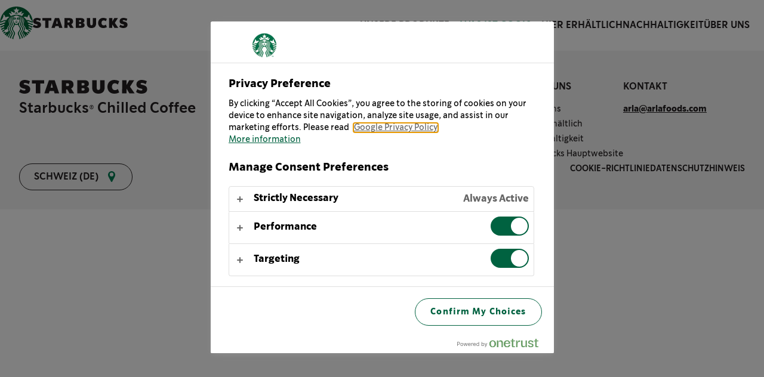

--- FILE ---
content_type: text/html; charset=utf-8
request_url: https://www.starbuckschilledcoffee.com/ch-de/whats-cool/
body_size: 11764
content:



<!DOCTYPE html>
<html dir="ltr" lang="de">
<head>
    <meta charset="utf-8">
    <meta name="viewport" content="width=device-width, initial-scale=1.0">
    <title>What&#x27;s cool</title>
    <meta name="robots" content="noindex, nofollow">

    <link href="https://www.starbuckschilledcoffee.com/uk/whats-cool/" hreflang="en-GB" rel="alternate" /><link href="https://www.starbuckschilledcoffee.com/de/whats-cool/" hreflang="de" rel="alternate" /><link href="https://www.starbuckschilledcoffee.com/fr/whats-cool/" hreflang="fr" rel="alternate" /><link href="https://www.starbuckschilledcoffee.com/es/whats-cool/" hreflang="es" rel="alternate" /><link href="https://www.starbuckschilledcoffee.com/se/whats-cool/" hreflang="sv" rel="alternate" /><link href="https://www.starbuckschilledcoffee.com/no/whats-cool/" hreflang="no" rel="alternate" /><link href="https://www.starbuckschilledcoffee.com/dk/whats-cool/" hreflang="da" rel="alternate" /><link href="https://www.starbuckschilledcoffee.com/fi/whats-cool/" hreflang="fi" rel="alternate" /><link href="https://www.starbuckschilledcoffee.com/nl/whats-cool/" hreflang="nl" rel="alternate" /><link href="https://www.starbuckschilledcoffee.com/at/whats-cool/" hreflang="de-AT" rel="alternate" /><link href="https://www.starbuckschilledcoffee.com/pl/whats-cool/" hreflang="pl" rel="alternate" /><link href="https://www.starbuckschilledcoffee.com/ch-de/whats-cool/" hreflang="de-CH" rel="alternate" /><link href="https://www.starbuckschilledcoffee.com/ch-fr/whats-cool/" hreflang="fr-CH" rel="alternate" /><link href="https://www.starbuckschilledcoffee.com/ch-it/whats-cool/" hreflang="it-CH" rel="alternate" /><link href="https://www.starbuckschilledcoffee.com/pt/whats-cool/" hreflang="pt" rel="alternate" /><link href="https://www.starbuckschilledcoffee.com/it/whats-cool/" hreflang="it" rel="alternate" />
    <meta name="theme-color" content="#ffffff">
    <link rel="icon" href="/favicon.svg">
    <link rel="alternate icon" href="/favicon.png">
    <link rel="mask-icon" href="/mask-icon.svg" color="#000000">
    <link rel="apple-touch-icon" href="/apple-touch-icon.png">
   

        <script src="https://cdn.cookielaw.org/scripttemplates/otSDKStub.js" data-document-language="true" type="text/javascript" charset="UTF-8" data-domain-script="019418e1-7b00-7abf-a745-70e435431e6d"></script>
        <script>
        function reOpenCookiePopup(event) {
            event.preventDefault()
            if (window.Optanon && window.Optanon.ToggleInfoDisplay) {
                window.Optanon.ToggleInfoDisplay()
            }
        }
        function OptanonWrapper(e) {
            const logoImg = document.querySelector('.ot-pc-logo img')
            const footerLogoImg = document.querySelector('.ot-pc-footer-logo img')
            if (logoImg) {
                logoImg.setAttribute('width', '40')
                logoImg.setAttribute('height', '40')
            }
            if (footerLogoImg) {
                footerLogoImg.setAttribute('width', '136')
                footerLogoImg.setAttribute('height', '16')
            }
            if (Optanon && !Optanon.IsAlertBoxClosed()) {
                Optanon.OnConsentChanged(function() {
                    if (document.activeElement) {
                        document.activeElement.blur();
                    }
                });
            }
            if (Optanon.IsAlertBoxClosedAndValid()) {
                window.dataLayer.push({
                    'event' : 'oneTrustBannerInteractionState',
                    'oneTrustBannerInteraction' : 'TRUE'
                })
            } else {
                window.dataLayer.push({
                    'event' : 'oneTrustBannerInteractionState',
                    'oneTrustBannerInteraction' : 'FALSE'
                })
            }
        }
        </script>

    <!-- Google Tag Manager -->
    <script>(function(w,d,s,l,i){w[l]=w[l]||[];w[l].push({'gtm.start':
    new Date().getTime(),event:'gtm.js'});var f=d.getElementsByTagName(s)[0],
    j=d.createElement(s),dl=l!='dataLayer'?'&l='+l:'';j.async=true;j.src=
    'https://www.googletagmanager.com/gtm.js?id='+i+dl;f.parentNode.insertBefore(j,f);
    })(window,document,'script','dataLayer','GTM-MQ6CQR7');</script>
    <!-- End Google Tag Manager -->


    <script type="text/javascript">
        !(function (cfg){function e(){cfg.onInit&&cfg.onInit(n)}var x,w,D,t,E,n,C=window,O=document,b=C.location,q="script",I="ingestionendpoint",L="disableExceptionTracking",j="ai.device.";"instrumentationKey"[x="toLowerCase"](),w="crossOrigin",D="POST",t="appInsightsSDK",E=cfg.name||"appInsights",(cfg.name||C[t])&&(C[t]=E),n=C[E]||function(g){var f=!1,m=!1,h={initialize:!0,queue:[],sv:"8",version:2,config:g};function v(e,t){var n={},i="Browser";function a(e){e=""+e;return 1===e.length?"0"+e:e}return n[j+"id"]=i[x](),n[j+"type"]=i,n["ai.operation.name"]=b&&b.pathname||"_unknown_",n["ai.internal.sdkVersion"]="javascript:snippet_"+(h.sv||h.version),{time:(i=new Date).getUTCFullYear()+"-"+a(1+i.getUTCMonth())+"-"+a(i.getUTCDate())+"T"+a(i.getUTCHours())+":"+a(i.getUTCMinutes())+":"+a(i.getUTCSeconds())+"."+(i.getUTCMilliseconds()/1e3).toFixed(3).slice(2,5)+"Z",iKey:e,name:"Microsoft.ApplicationInsights."+e.replace(/-/g,"")+"."+t,sampleRate:100,tags:n,data:{baseData:{ver:2}},ver:undefined,seq:"1",aiDataContract:undefined}}var n,i,t,a,y=-1,T=0,S=["js.monitor.azure.com","js.cdn.applicationinsights.io","js.cdn.monitor.azure.com","js0.cdn.applicationinsights.io","js0.cdn.monitor.azure.com","js2.cdn.applicationinsights.io","js2.cdn.monitor.azure.com","az416426.vo.msecnd.net"],o=g.url||cfg.src,r=function(){return s(o,null)};function s(d,t){if((n=navigator)&&(~(n=(n.userAgent||"").toLowerCase()).indexOf("msie")||~n.indexOf("trident/"))&&~d.indexOf("ai.3")&&(d=d.replace(/(\/)(ai\.3\.)([^\d]*)$/,function(e,t,n){return t+"ai.2"+n})),!1!==cfg.cr)for(var e=0;e<S.length;e++)if(0<d.indexOf(S[e])){y=e;break}var n,i=function(e){var a,t,n,i,o,r,s,c,u,l;h.queue=[],m||(0<=y&&T+1<S.length?(a=(y+T+1)%S.length,p(d.replace(/^(.*\/\/)([\w\.]*)(\/.*)$/,function(e,t,n,i){return t+S[a]+i})),T+=1):(f=m=!0,s=d,!0!==cfg.dle&&(c=(t=function(){var e,t={},n=g.connectionString;if(n)for(var i=n.split(";"),a=0;a<i.length;a++){var o=i[a].split("=");2===o.length&&(t[o[0][x]()]=o[1])}return t[I]||(e=(n=t.endpointsuffix)?t.location:null,t[I]="https://"+(e?e+".":"")+"dc."+(n||"services.visualstudio.com")),t}()).instrumentationkey||g.instrumentationKey||"",t=(t=(t=t[I])&&"/"===t.slice(-1)?t.slice(0,-1):t)?t+"/v2/track":g.endpointUrl,t=g.userOverrideEndpointUrl||t,(n=[]).push((i="SDK LOAD Failure: Failed to load Application Insights SDK script (See stack for details)",o=s,u=t,(l=(r=v(c,"Exception")).data).baseType="ExceptionData",l.baseData.exceptions=[{typeName:"SDKLoadFailed",message:i.replace(/\./g,"-"),hasFullStack:!1,stack:i+"\nSnippet failed to load ["+o+"] -- Telemetry is disabled\nHelp Link: https://go.microsoft.com/fwlink/?linkid=2128109\nHost: "+(b&&b.pathname||"_unknown_")+"\nEndpoint: "+u,parsedStack:[]}],r)),n.push((l=s,i=t,(u=(o=v(c,"Message")).data).baseType="MessageData",(r=u.baseData).message='AI (Internal): 99 message:"'+("SDK LOAD Failure: Failed to load Application Insights SDK script (See stack for details) ("+l+")").replace(/\"/g,"")+'"',r.properties={endpoint:i},o)),s=n,c=t,JSON&&((u=C.fetch)&&!cfg.useXhr?u(c,{method:D,body:JSON.stringify(s),mode:"cors"}):XMLHttpRequest&&((l=new XMLHttpRequest).open(D,c),l.setRequestHeader("Content-type","application/json"),l.send(JSON.stringify(s)))))))},a=function(e,t){m||setTimeout(function(){!t&&h.core||i()},500),f=!1},p=function(e){var n=O.createElement(q),e=(n.src=e,t&&(n.integrity=t),n.setAttribute("data-ai-name",E),cfg[w]);return!e&&""!==e||"undefined"==n[w]||(n[w]=e),n.onload=a,n.onerror=i,n.onreadystatechange=function(e,t){"loaded"!==n.readyState&&"complete"!==n.readyState||a(0,t)},cfg.ld&&cfg.ld<0?O.getElementsByTagName("head")[0].appendChild(n):setTimeout(function(){O.getElementsByTagName(q)[0].parentNode.appendChild(n)},cfg.ld||0),n};p(d)}cfg.sri&&(n=o.match(/^((http[s]?:\/\/.*\/)\w+(\.\d+){1,5})\.(([\w]+\.){0,2}js)$/))&&6===n.length?(d="".concat(n[1],".integrity.json"),i="@".concat(n[4]),l=window.fetch,t=function(e){if(!e.ext||!e.ext[i]||!e.ext[i].file)throw Error("Error Loading JSON response");var t=e.ext[i].integrity||null;s(o=n[2]+e.ext[i].file,t)},l&&!cfg.useXhr?l(d,{method:"GET",mode:"cors"}).then(function(e){return e.json()["catch"](function(){return{}})}).then(t)["catch"](r):XMLHttpRequest&&((a=new XMLHttpRequest).open("GET",d),a.onreadystatechange=function(){if(a.readyState===XMLHttpRequest.DONE)if(200===a.status)try{t(JSON.parse(a.responseText))}catch(e){r()}else r()},a.send())):o&&r();try{h.cookie=O.cookie}catch(k){}function e(e){for(;e.length;)!function(t){h[t]=function(){var e=arguments;f||h.queue.push(function(){h[t].apply(h,e)})}}(e.pop())}var c,u,l="track",d="TrackPage",p="TrackEvent",l=(e([l+"Event",l+"PageView",l+"Exception",l+"Trace",l+"DependencyData",l+"Metric",l+"PageViewPerformance","start"+d,"stop"+d,"start"+p,"stop"+p,"addTelemetryInitializer","setAuthenticatedUserContext","clearAuthenticatedUserContext","flush"]),h.SeverityLevel={Verbose:0,Information:1,Warning:2,Error:3,Critical:4},(g.extensionConfig||{}).ApplicationInsightsAnalytics||{});return!0!==g[L]&&!0!==l[L]&&(e(["_"+(c="onerror")]),u=C[c],C[c]=function(e,t,n,i,a){var o=u&&u(e,t,n,i,a);return!0!==o&&h["_"+c]({message:e,url:t,lineNumber:n,columnNumber:i,error:a,evt:C.event}),o},g.autoExceptionInstrumented=!0),h}(cfg.cfg),(C[E]=n).queue&&0===n.queue.length?(n.queue.push(e),n.trackPageView({})):e();})({
        src: "https://js.monitor.azure.com/scripts/b/ai.3.gbl.min.js",
        crossOrigin: "anonymous",
        cfg: {
            connectionString: "InstrumentationKey=18d0d494-ee8e-4db8-bd8c-fbf45c382195;IngestionEndpoint=https://westeurope-5.in.applicationinsights.azure.com/;LiveEndpoint=https://westeurope.livediagnostics.monitor.azure.com/"
        }});
    </script>

    <link rel="stylesheet" href="https://cdn.starbuckschilledcoffee.com/assets/vendor-BhJasxQI.css"></link><link rel="stylesheet" href="https://cdn.starbuckschilledcoffee.com/assets/error-DitbLYYs.css" />
    <script>
        document.documentElement.classList.add('no-touch');
        window.addEventListener('touchstart', function onFirstTouch() {
            document.documentElement.classList.remove('no-touch');
            window.removeEventListener('touchstart', onFirstTouch, false);
        }, false);
    </script>
</head>
<body>

    <!-- Google Tag Manager (noscript) -->
    <noscript><iframe src="https://www.googletagmanager.com/ns.html?id=GTM-MQ6CQR7"
                      height="0" width="0" style="display:none;visibility:hidden"></iframe></noscript>
    <!-- End Google Tag Manager (noscript) -->



<div data-vue="EvoHeader" data-model="{&quot;homePageUrl&quot;:&quot;/ch-de/&quot;,&quot;cssClass&quot;:null,&quot;menu&quot;:{&quot;sections&quot;:[{&quot;title&quot;:&quot;Unsere Produkte&quot;,&quot;displayType&quot;:&quot;product&quot;,&quot;link&quot;:{&quot;url&quot;:null,&quot;text&quot;:&quot;Unsere Produkte&quot;,&quot;content&quot;:null,&quot;emptyUrlTag&quot;:null,&quot;cssClass&quot;:null,&quot;isActive&quot;:false,&quot;attributes&quot;:{}},&quot;feature&quot;:{&quot;items&quot;:[{&quot;label&quot;:&quot;Quiz&quot;,&quot;title&quot;:&quot;Du bist dir nicht sicher?&quot;,&quot;description&quot;:&quot;&quot;,&quot;image&quot;:{&quot;src&quot;:&quot;https://cdn.starbuckschilledcoffee.com/4aeae8/globalassets/evo/quiz/d_quiz_nav.jpeg&quot;,&quot;mobileSrc&quot;:&quot;https://cdn.starbuckschilledcoffee.com/4aeaf5/globalassets/evo/quiz/m_quiz_nav.jpeg&quot;,&quot;alt&quot;:&quot;Quiz&quot;,&quot;class&quot;:null,&quot;imgClass&quot;:null,&quot;mobile&quot;:[375,0],&quot;tablet&quot;:null,&quot;desktop&quot;:null,&quot;wide&quot;:null,&quot;extraWide&quot;:null,&quot;render&quot;:[375,0],&quot;fullWidth&quot;:false,&quot;fullSize&quot;:false,&quot;lazy&quot;:false,&quot;priorityHigh&quot;:false,&quot;parallax&quot;:false,&quot;options&quot;:{&quot;mode&quot;:&quot;crop&quot;,&quot;preset&quot;:null},&quot;imageResizer&quot;:{&quot;name&quot;:&quot;Cms&quot;}},&quot;link&quot;:{&quot;url&quot;:&quot;/ch-de/quiz/&quot;,&quot;text&quot;:&quot;Quiz spielen&quot;,&quot;content&quot;:null,&quot;emptyUrlTag&quot;:null,&quot;cssClass&quot;:null,&quot;isActive&quot;:false,&quot;attributes&quot;:{}}},{&quot;label&quot;:&quot;Limited edition&quot;,&quot;title&quot;:&quot;Summer Escape&quot;,&quot;description&quot;:&quot;Lust auf eine Sommerfrische? Dann g&#xF6;nn dir eine kleine Auszeit und schwelge in mediterranem Lebensgef&#xFC;hl.&quot;,&quot;image&quot;:{&quot;src&quot;:&quot;https://cdn.starbuckschilledcoffee.com/4b0e4f/globalassets/products/chilled-classic/uk-sce-10045-sbux_summer_escape_desktop_1920x900px_v1.png&quot;,&quot;mobileSrc&quot;:&quot;https://cdn.starbuckschilledcoffee.com/4b0e62/globalassets/products/chilled-classic/uk-sce-10045-sbux_summer_escape_mobile_900x1920px_v1.png&quot;,&quot;alt&quot;:null,&quot;class&quot;:null,&quot;imgClass&quot;:null,&quot;mobile&quot;:[375,0],&quot;tablet&quot;:null,&quot;desktop&quot;:null,&quot;wide&quot;:null,&quot;extraWide&quot;:null,&quot;render&quot;:[375,0],&quot;fullWidth&quot;:false,&quot;fullSize&quot;:false,&quot;lazy&quot;:false,&quot;priorityHigh&quot;:false,&quot;parallax&quot;:false,&quot;options&quot;:{&quot;mode&quot;:&quot;crop&quot;,&quot;preset&quot;:null},&quot;imageResizer&quot;:{&quot;name&quot;:&quot;Cms&quot;}},&quot;link&quot;:{&quot;url&quot;:&quot;/ch-de/whats-cool/summer-escape/&quot;,&quot;text&quot;:&quot;Entdecken&quot;,&quot;content&quot;:null,&quot;emptyUrlTag&quot;:null,&quot;cssClass&quot;:null,&quot;isActive&quot;:false,&quot;attributes&quot;:{}}}],&quot;translations&quot;:{&quot;previousButtonText&quot;:null,&quot;nextButtonText&quot;:null,&quot;scrollDownButtonText&quot;:null}},&quot;items&quot;:[{&quot;title&quot;:&quot;Starbucks&#xAE; Chilled Classics&quot;,&quot;label&quot;:null,&quot;isNew&quot;:false,&quot;link&quot;:{&quot;url&quot;:&quot;/ch-de/products/chilled-classics/&quot;,&quot;text&quot;:&quot;Starbucks&#xAE; Chilled Classics&quot;,&quot;content&quot;:null,&quot;emptyUrlTag&quot;:null,&quot;cssClass&quot;:null,&quot;isActive&quot;:false,&quot;attributes&quot;:{}},&quot;image&quot;:{&quot;src&quot;:&quot;https://cdn.starbuckschilledcoffee.com/4aea74/globalassets/products/chilled-classic/caffe-latte_chilled-coffee.png&quot;,&quot;mobileSrc&quot;:null,&quot;alt&quot;:&quot;Starbucks&#xAE; Chilled Classics&quot;,&quot;class&quot;:null,&quot;imgClass&quot;:null,&quot;mobile&quot;:[375,0],&quot;tablet&quot;:null,&quot;desktop&quot;:null,&quot;wide&quot;:null,&quot;extraWide&quot;:null,&quot;render&quot;:[375,0],&quot;fullWidth&quot;:false,&quot;fullSize&quot;:false,&quot;lazy&quot;:false,&quot;priorityHigh&quot;:false,&quot;parallax&quot;:false,&quot;options&quot;:{&quot;mode&quot;:&quot;crop&quot;,&quot;preset&quot;:null},&quot;imageResizer&quot;:{&quot;name&quot;:&quot;Cms&quot;}}},{&quot;title&quot;:&quot;Starbucks Frappuccino&#xAE; Drink&quot;,&quot;label&quot;:null,&quot;isNew&quot;:false,&quot;link&quot;:{&quot;url&quot;:&quot;/ch-de/products/frappuccino/&quot;,&quot;text&quot;:&quot;Starbucks Frappuccino&#xAE; Drink&quot;,&quot;content&quot;:null,&quot;emptyUrlTag&quot;:null,&quot;cssClass&quot;:null,&quot;isActive&quot;:false,&quot;attributes&quot;:{}},&quot;image&quot;:{&quot;src&quot;:&quot;https://cdn.starbuckschilledcoffee.com/4a99a8/globalassets/evo/creamy-mocha-delight_frappuccino.png&quot;,&quot;mobileSrc&quot;:null,&quot;alt&quot;:&quot;Starbucks Frappuccino&#xAE; Drink&quot;,&quot;class&quot;:null,&quot;imgClass&quot;:null,&quot;mobile&quot;:[375,0],&quot;tablet&quot;:null,&quot;desktop&quot;:null,&quot;wide&quot;:null,&quot;extraWide&quot;:null,&quot;render&quot;:[375,0],&quot;fullWidth&quot;:false,&quot;fullSize&quot;:false,&quot;lazy&quot;:false,&quot;priorityHigh&quot;:false,&quot;parallax&quot;:false,&quot;options&quot;:{&quot;mode&quot;:&quot;crop&quot;,&quot;preset&quot;:null},&quot;imageResizer&quot;:{&quot;name&quot;:&quot;Cms&quot;}}}],&quot;translations&quot;:{&quot;previousButtonText&quot;:null,&quot;nextButtonText&quot;:null,&quot;scrollDownButtonText&quot;:null}},{&quot;title&quot;:&quot;Was ist cool?&quot;,&quot;displayType&quot;:&quot;default&quot;,&quot;link&quot;:{&quot;url&quot;:null,&quot;text&quot;:&quot;Was ist cool?&quot;,&quot;content&quot;:null,&quot;emptyUrlTag&quot;:null,&quot;cssClass&quot;:null,&quot;isActive&quot;:true,&quot;attributes&quot;:{}},&quot;feature&quot;:null,&quot;items&quot;:[{&quot;title&quot;:&quot;Summer Escape&quot;,&quot;label&quot;:&quot;Limited Edition&quot;,&quot;isNew&quot;:false,&quot;link&quot;:{&quot;url&quot;:&quot;/ch-de/whats-cool/summer-escape/&quot;,&quot;text&quot;:&quot;Summer Escape&quot;,&quot;content&quot;:null,&quot;emptyUrlTag&quot;:null,&quot;cssClass&quot;:null,&quot;isActive&quot;:false,&quot;attributes&quot;:{}},&quot;image&quot;:{&quot;src&quot;:&quot;https://cdn.starbuckschilledcoffee.com/4b110e/globalassets/evo/our-products/chilled-classics/uk-sce-10045-sbux_summer_escape_navigation_image_440x280px_v1.png&quot;,&quot;mobileSrc&quot;:null,&quot;alt&quot;:null,&quot;class&quot;:null,&quot;imgClass&quot;:null,&quot;mobile&quot;:[375,0],&quot;tablet&quot;:null,&quot;desktop&quot;:null,&quot;wide&quot;:null,&quot;extraWide&quot;:null,&quot;render&quot;:[375,0],&quot;fullWidth&quot;:false,&quot;fullSize&quot;:false,&quot;lazy&quot;:false,&quot;priorityHigh&quot;:false,&quot;parallax&quot;:false,&quot;options&quot;:{&quot;mode&quot;:&quot;crop&quot;,&quot;preset&quot;:null},&quot;imageResizer&quot;:{&quot;name&quot;:&quot;Cms&quot;}}},{&quot;title&quot;:&quot;#Take10 to refresh your day&quot;,&quot;label&quot;:null,&quot;isNew&quot;:false,&quot;link&quot;:{&quot;url&quot;:&quot;/ch-de/whats-cool/take10/&quot;,&quot;text&quot;:&quot;#Take10&quot;,&quot;content&quot;:null,&quot;emptyUrlTag&quot;:null,&quot;cssClass&quot;:null,&quot;isActive&quot;:false,&quot;attributes&quot;:{}},&quot;image&quot;:{&quot;src&quot;:&quot;https://cdn.starbuckschilledcoffee.com/4aeef5/globalassets/evo/whats-cool/menu-preview/take10---menu-preview.jpg&quot;,&quot;mobileSrc&quot;:null,&quot;alt&quot;:&quot;#Take10 to refresh your day&quot;,&quot;class&quot;:null,&quot;imgClass&quot;:null,&quot;mobile&quot;:[375,0],&quot;tablet&quot;:null,&quot;desktop&quot;:null,&quot;wide&quot;:null,&quot;extraWide&quot;:null,&quot;render&quot;:[375,0],&quot;fullWidth&quot;:false,&quot;fullSize&quot;:false,&quot;lazy&quot;:false,&quot;priorityHigh&quot;:false,&quot;parallax&quot;:false,&quot;options&quot;:{&quot;mode&quot;:&quot;crop&quot;,&quot;preset&quot;:null},&quot;imageResizer&quot;:{&quot;name&quot;:&quot;Cms&quot;}}},{&quot;title&quot;:&quot;Entdecke unser &#xAB;No Added Sugar&#xBB;-Sortiment&quot;,&quot;label&quot;:null,&quot;isNew&quot;:false,&quot;link&quot;:{&quot;url&quot;:&quot;/ch-de/whats-cool/discover-our-no-added-sugar-range/&quot;,&quot;text&quot;:&quot;Discover our No Added Sugar range&quot;,&quot;content&quot;:null,&quot;emptyUrlTag&quot;:null,&quot;cssClass&quot;:null,&quot;isActive&quot;:false,&quot;attributes&quot;:{}},&quot;image&quot;:{&quot;src&quot;:&quot;https://cdn.starbuckschilledcoffee.com/493257/globalassets/evo/our-products/nas/06_d_nas_platform_hero.jpeg&quot;,&quot;mobileSrc&quot;:null,&quot;alt&quot;:&quot;Entdecke unser &#xAB;No Added Sugar&#xBB;-Sortiment&quot;,&quot;class&quot;:null,&quot;imgClass&quot;:null,&quot;mobile&quot;:[375,0],&quot;tablet&quot;:null,&quot;desktop&quot;:null,&quot;wide&quot;:null,&quot;extraWide&quot;:null,&quot;render&quot;:[375,0],&quot;fullWidth&quot;:false,&quot;fullSize&quot;:false,&quot;lazy&quot;:false,&quot;priorityHigh&quot;:false,&quot;parallax&quot;:false,&quot;options&quot;:{&quot;mode&quot;:&quot;crop&quot;,&quot;preset&quot;:null},&quot;imageResizer&quot;:{&quot;name&quot;:&quot;Cms&quot;}}}],&quot;translations&quot;:{&quot;previousButtonText&quot;:null,&quot;nextButtonText&quot;:null,&quot;scrollDownButtonText&quot;:null}},{&quot;title&quot;:&quot;Hier erh&#xE4;ltlich&quot;,&quot;displayType&quot;:&quot;default&quot;,&quot;link&quot;:{&quot;url&quot;:&quot;/ch-de/where-to-shop/&quot;,&quot;text&quot;:&quot;Hier erh&#xE4;ltlich&quot;,&quot;content&quot;:null,&quot;emptyUrlTag&quot;:null,&quot;cssClass&quot;:null,&quot;isActive&quot;:false,&quot;attributes&quot;:{}},&quot;feature&quot;:null,&quot;items&quot;:[],&quot;translations&quot;:{&quot;previousButtonText&quot;:null,&quot;nextButtonText&quot;:null,&quot;scrollDownButtonText&quot;:null}},{&quot;title&quot;:&quot;Nachhaltigkeit&quot;,&quot;displayType&quot;:&quot;default&quot;,&quot;link&quot;:{&quot;url&quot;:&quot;/ch-de/sustainability/&quot;,&quot;text&quot;:&quot;Nachhaltigkeit&quot;,&quot;content&quot;:null,&quot;emptyUrlTag&quot;:null,&quot;cssClass&quot;:null,&quot;isActive&quot;:false,&quot;attributes&quot;:{}},&quot;feature&quot;:null,&quot;items&quot;:[],&quot;translations&quot;:{&quot;previousButtonText&quot;:null,&quot;nextButtonText&quot;:null,&quot;scrollDownButtonText&quot;:null}},{&quot;title&quot;:&quot;&#xDC;ber uns&quot;,&quot;displayType&quot;:&quot;default&quot;,&quot;link&quot;:{&quot;url&quot;:&quot;/ch-de/about-us/our-history/&quot;,&quot;text&quot;:&quot;&#xDC;ber uns&quot;,&quot;content&quot;:null,&quot;emptyUrlTag&quot;:null,&quot;cssClass&quot;:null,&quot;isActive&quot;:false,&quot;attributes&quot;:{}},&quot;feature&quot;:null,&quot;items&quot;:[],&quot;translations&quot;:{&quot;previousButtonText&quot;:null,&quot;nextButtonText&quot;:null,&quot;scrollDownButtonText&quot;:null}}],&quot;newLabelText&quot;:null,&quot;backButtonText&quot;:&quot;Zur&#xFC;ck&quot;},&quot;languageSelector&quot;:{&quot;closeButtonText&quot;:&quot;Schliessen&quot;,&quot;groups&quot;:[{&quot;items&quot;:[{&quot;name&quot;:&quot;Belgi&#xEB; (NL)&quot;,&quot;url&quot;:&quot;/be-nl/&quot;,&quot;isActive&quot;:false},{&quot;name&quot;:&quot;Belgique (FR)&quot;,&quot;url&quot;:&quot;/be-fr/&quot;,&quot;isActive&quot;:false},{&quot;name&quot;:&quot;&#x10C;esk&#xE1; republika&quot;,&quot;url&quot;:&quot;/cz/&quot;,&quot;isActive&quot;:false}]},{&quot;items&quot;:[{&quot;name&quot;:&quot;Danmark&quot;,&quot;url&quot;:&quot;/dk/&quot;,&quot;isActive&quot;:false},{&quot;name&quot;:&quot;Deutschland&quot;,&quot;url&quot;:&quot;/de/&quot;,&quot;isActive&quot;:false},{&quot;name&quot;:&quot;Espa&#xF1;a&quot;,&quot;url&quot;:&quot;/es/&quot;,&quot;isActive&quot;:false}]},{&quot;items&quot;:[{&quot;name&quot;:&quot;France&quot;,&quot;url&quot;:&quot;/fr/&quot;,&quot;isActive&quot;:false},{&quot;name&quot;:&quot;Italia&quot;,&quot;url&quot;:&quot;/it/&quot;,&quot;isActive&quot;:false},{&quot;name&quot;:&quot;Magyarorsz&#xE1;g&quot;,&quot;url&quot;:&quot;/hu/&quot;,&quot;isActive&quot;:false}]},{&quot;items&quot;:[{&quot;name&quot;:&quot;Malta&quot;,&quot;url&quot;:&quot;/mt/&quot;,&quot;isActive&quot;:false},{&quot;name&quot;:&quot;Nederland&quot;,&quot;url&quot;:&quot;/nl/&quot;,&quot;isActive&quot;:false},{&quot;name&quot;:&quot;Norge&quot;,&quot;url&quot;:&quot;/no/&quot;,&quot;isActive&quot;:false}]},{&quot;items&quot;:[{&quot;name&quot;:&quot;&#xD6;sterreich&quot;,&quot;url&quot;:&quot;/at/&quot;,&quot;isActive&quot;:false},{&quot;name&quot;:&quot;Polska&quot;,&quot;url&quot;:&quot;/pl/&quot;,&quot;isActive&quot;:false},{&quot;name&quot;:&quot;Portugal&quot;,&quot;url&quot;:&quot;/pt/&quot;,&quot;isActive&quot;:false}]},{&quot;items&quot;:[{&quot;name&quot;:&quot;Rom&#xE2;nia&quot;,&quot;url&quot;:&quot;/ro/&quot;,&quot;isActive&quot;:false},{&quot;name&quot;:&quot;Schweiz (DE)&quot;,&quot;url&quot;:&quot;/ch-de/&quot;,&quot;isActive&quot;:true},{&quot;name&quot;:&quot;Slovensko&quot;,&quot;url&quot;:&quot;/sk/&quot;,&quot;isActive&quot;:false}]},{&quot;items&quot;:[{&quot;name&quot;:&quot;Suisse (FR)&quot;,&quot;url&quot;:&quot;/ch-fr/&quot;,&quot;isActive&quot;:false},{&quot;name&quot;:&quot;Suomi&quot;,&quot;url&quot;:&quot;/fi/&quot;,&quot;isActive&quot;:false},{&quot;name&quot;:&quot;Sverige&quot;,&quot;url&quot;:&quot;/se/&quot;,&quot;isActive&quot;:false}]},{&quot;items&quot;:[{&quot;name&quot;:&quot;Svizzera (IT)&quot;,&quot;url&quot;:&quot;/ch-it/&quot;,&quot;isActive&quot;:false},{&quot;name&quot;:&quot;T&#xFC;rkiye&quot;,&quot;url&quot;:&quot;/tr/&quot;,&quot;isActive&quot;:false},{&quot;name&quot;:&quot;United Kingdom&quot;,&quot;url&quot;:&quot;/uk/&quot;,&quot;isActive&quot;:false}]},{&quot;items&quot;:[{&quot;name&quot;:&quot;&#x627;&#x644;&#x625;&#x645;&#x627;&#x631;&#x627;&#x62A;&quot;,&quot;url&quot;:&quot;/ae/&quot;,&quot;isActive&quot;:false},{&quot;name&quot;:&quot;&#x627;&#x644;&#x628;&#x62D;&#x631;&#x64A;&#x646;&quot;,&quot;url&quot;:&quot;/bh/&quot;,&quot;isActive&quot;:false},{&quot;name&quot;:&quot;&#x627;&#x644;&#x633;&#x639;&#x648;&#x62F;&#x64A;&#x629;&quot;,&quot;url&quot;:&quot;/sa/&quot;,&quot;isActive&quot;:false}]},{&quot;items&quot;:[{&quot;name&quot;:&quot;&#x627;&#x644;&#x643;&#x648;&#x64A;&#x62A;&quot;,&quot;url&quot;:&quot;/kw/&quot;,&quot;isActive&quot;:false},{&quot;name&quot;:&quot;&#x639;&#x645;&#x627;&#x646;&quot;,&quot;url&quot;:&quot;/om/&quot;,&quot;isActive&quot;:false},{&quot;name&quot;:&quot;&#x642;&#x637;&#x631;&quot;,&quot;url&quot;:&quot;/qa/&quot;,&quot;isActive&quot;:false}]},{&quot;items&quot;:[{&quot;name&quot;:&quot;&#x395;&#x39B;&#x39B;&#x391;&#x394;&#x391;&quot;,&quot;url&quot;:&quot;/gr/&quot;,&quot;isActive&quot;:false},{&quot;name&quot;:&quot;&#x39A;&#x3A5;&#x3A0;&#x3A1;&#x39F;&#x3A3;&quot;,&quot;url&quot;:&quot;/cy-gr/&quot;,&quot;isActive&quot;:false}]}]},&quot;feature&quot;:{&quot;items&quot;:[{&quot;label&quot;:&quot;Quiz&quot;,&quot;title&quot;:&quot;Du bist dir nicht sicher?&quot;,&quot;description&quot;:&quot;&quot;,&quot;image&quot;:{&quot;src&quot;:&quot;https://cdn.starbuckschilledcoffee.com/4aeae8/globalassets/evo/quiz/d_quiz_nav.jpeg&quot;,&quot;mobileSrc&quot;:&quot;https://cdn.starbuckschilledcoffee.com/4aeaf5/globalassets/evo/quiz/m_quiz_nav.jpeg&quot;,&quot;alt&quot;:&quot;Quiz&quot;,&quot;class&quot;:null,&quot;imgClass&quot;:null,&quot;mobile&quot;:[375,0],&quot;tablet&quot;:null,&quot;desktop&quot;:null,&quot;wide&quot;:null,&quot;extraWide&quot;:null,&quot;render&quot;:[375,0],&quot;fullWidth&quot;:false,&quot;fullSize&quot;:false,&quot;lazy&quot;:false,&quot;priorityHigh&quot;:false,&quot;parallax&quot;:false,&quot;options&quot;:{&quot;mode&quot;:&quot;crop&quot;,&quot;preset&quot;:null},&quot;imageResizer&quot;:{&quot;name&quot;:&quot;Cms&quot;}},&quot;link&quot;:{&quot;url&quot;:&quot;/ch-de/quiz/&quot;,&quot;text&quot;:&quot;Quiz spielen&quot;,&quot;content&quot;:null,&quot;emptyUrlTag&quot;:null,&quot;cssClass&quot;:null,&quot;isActive&quot;:false,&quot;attributes&quot;:{}}},{&quot;label&quot;:&quot;Limited edition&quot;,&quot;title&quot;:&quot;Summer Escape&quot;,&quot;description&quot;:&quot;Lust auf eine Sommerfrische? Dann g&#xF6;nn dir eine kleine Auszeit und schwelge in mediterranem Lebensgef&#xFC;hl.&quot;,&quot;image&quot;:{&quot;src&quot;:&quot;https://cdn.starbuckschilledcoffee.com/4b0e4f/globalassets/products/chilled-classic/uk-sce-10045-sbux_summer_escape_desktop_1920x900px_v1.png&quot;,&quot;mobileSrc&quot;:&quot;https://cdn.starbuckschilledcoffee.com/4b0e62/globalassets/products/chilled-classic/uk-sce-10045-sbux_summer_escape_mobile_900x1920px_v1.png&quot;,&quot;alt&quot;:null,&quot;class&quot;:null,&quot;imgClass&quot;:null,&quot;mobile&quot;:[375,0],&quot;tablet&quot;:null,&quot;desktop&quot;:null,&quot;wide&quot;:null,&quot;extraWide&quot;:null,&quot;render&quot;:[375,0],&quot;fullWidth&quot;:false,&quot;fullSize&quot;:false,&quot;lazy&quot;:false,&quot;priorityHigh&quot;:false,&quot;parallax&quot;:false,&quot;options&quot;:{&quot;mode&quot;:&quot;crop&quot;,&quot;preset&quot;:null},&quot;imageResizer&quot;:{&quot;name&quot;:&quot;Cms&quot;}},&quot;link&quot;:{&quot;url&quot;:&quot;/ch-de/whats-cool/summer-escape/&quot;,&quot;text&quot;:&quot;Entdecken&quot;,&quot;content&quot;:null,&quot;emptyUrlTag&quot;:null,&quot;cssClass&quot;:null,&quot;isActive&quot;:false,&quot;attributes&quot;:{}}}],&quot;translations&quot;:{&quot;previousButtonText&quot;:null,&quot;nextButtonText&quot;:null,&quot;scrollDownButtonText&quot;:null}}}">

  <header id="header" class="c-header c-evo-header u-flex u-flex-align-center u-flex-justify-space-between">
    <button class="c-nav-menu__button">
      <span class="c-nav-menu__button-icon">
        <span class="c-nav-menu__button-line-1" />
        <span class="c-nav-menu__button-line-2" />
        <span class="c-nav-menu__button-line-3" />
        <span class="c-nav-menu__button-line-4" />
      </span>
    </button>

    <a
      href="/ch-de/"
      class="c-header__logo u-flex u-flex-align-center u-ml--s@mobile u-ml--m"
    >
      <span class="c-header__logo-image u-mr--s">
        <img
          class="logo"
          src="https://cdn.starbuckschilledcoffee.com/assets/starbucks-logo-CKEJ9F3L.svg"
          alt="Starbucks"
          width="55"
          height="55"
        >
      </span>
      <span class="c-header__logo-name">
        <img
          class="logo"
          src="https://cdn.starbuckschilledcoffee.com/assets/starbucks-text-black-CvDUsYrC.svg"
          alt="Starbucks"
          width="159"
          height="17"
          loading="lazy"
        >
      </span>
      <span class="c-header__logo-name--white">
        <img
          class="logo"
          src="https://cdn.starbuckschilledcoffee.com/assets/starbucks-text-white-B39TBO6m.svg"
          alt="Starbucks"
          width="159"
          height="17"
          loading="lazy"
        >
      </span>
    </a>
    <div class="c-header__items-wrapper">


<ul class="c-header__items">
        <li>
                <span class="c-header__link has-children">Unsere Produkte</span>
    
            <div class="c-header__submenu c-header__submenu--product">
                <div class="c-header__submenu-wrapper u-flex">
                    <div class="c-header__submenu-container">
                        <div class="c-header__submenu-header">
                            <button class="c-header__submenu__back-button">
                                Zur&#xFC;ck
                            </button>
                            <h5 class="c-header__submenu-title">
                                Unsere Produkte
                            </h5>
                        </div>
                        <div class="c-header__submenu--content">
                            <ul class="c-header__submenu-items">
                                    <li>
                                        <a href="/ch-de/products/chilled-classics/">
                                                <span>Starbucks&#xAE; Chilled Classics</span>



<picture>
        <img src="https://cdn.starbuckschilledcoffee.com/4aea74/globalassets/products/chilled-classic/caffe-latte_chilled-coffee.png?width=150&amp;height=150&amp;rmode=crop&amp;format=webp"
             srcset="https://cdn.starbuckschilledcoffee.com/4aea74/globalassets/products/chilled-classic/caffe-latte_chilled-coffee.png?width=300&amp;height=300&amp;rmode=crop&amp;format=webp 2x"
             alt="Starbucks&#xAE; Chilled Classics"
             height="150"
             width="150"
             
             
        >
</picture>
                                        </a>
                                    </li>
                                    <li>
                                        <a href="/ch-de/products/frappuccino/">
                                                <span>Starbucks Frappuccino&#xAE; Drink</span>



<picture>
        <img src="https://cdn.starbuckschilledcoffee.com/4a99a8/globalassets/evo/creamy-mocha-delight_frappuccino.png?width=150&amp;height=150&amp;rmode=crop&amp;format=webp"
             srcset="https://cdn.starbuckschilledcoffee.com/4a99a8/globalassets/evo/creamy-mocha-delight_frappuccino.png?width=300&amp;height=300&amp;rmode=crop&amp;format=webp 2x"
             alt="Starbucks Frappuccino&#xAE; Drink"
             height="150"
             width="150"
             
             
        >
</picture>
                                        </a>
                                    </li>
                            </ul>
                        </div>
                    </div>

        
<div class="c-header__submenu-quiz">
    <div class="c-header__submenu-carousel">
        <div class="c-header__submenu-carousel--wrapper swiper-wrapper">
                <div class="c-header__submenu-carousel--slide swiper-slide">
                    <div class="c-header__submenu-header">
                        <h5 class="c-header__submenu-title">Quiz</h5>
                    </div>
                    <a href="/ch-de/quiz/">
                        <span class="u-hidden">Quiz spielen</span>
                        


<picture class="u-mb--s">
        <source media="(min-width: 992px)" srcset="https://cdn.starbuckschilledcoffee.com/4aeae8/globalassets/evo/quiz/d_quiz_nav.jpeg?width=525&amp;height=350&amp;rmode=crop&amp;format=webp">
        <img src="https://cdn.starbuckschilledcoffee.com/4aeaf5/globalassets/evo/quiz/m_quiz_nav.jpeg?width=360&amp;height=240&amp;rmode=crop&amp;format=webp"
             srcset="https://cdn.starbuckschilledcoffee.com/4aeaf5/globalassets/evo/quiz/m_quiz_nav.jpeg?width=720&amp;height=480&amp;rmode=crop&amp;format=webp 2x"
             alt="Quiz"
             height="350"
             width="525"
             
             
        >
</picture>
                    </a>
                    <h2 class="u-mb--s">Du bist dir nicht sicher?</h2>
                    <p class="u-mt--0 u-mb--s"></p>

    <a href="/ch-de/quiz/" class="c-button c-button--dark" >
        Quiz spielen
    </a>
                </div>
                <div class="c-header__submenu-carousel--slide swiper-slide">
                    <div class="c-header__submenu-header">
                        <h5 class="c-header__submenu-title">Limited edition</h5>
                    </div>
                    <a href="/ch-de/whats-cool/summer-escape/">
                        <span class="u-hidden">Entdecken</span>
                        


<picture class="u-mb--s">
        <source media="(min-width: 992px)" srcset="https://cdn.starbuckschilledcoffee.com/4b0e4f/globalassets/products/chilled-classic/uk-sce-10045-sbux_summer_escape_desktop_1920x900px_v1.png?width=525&amp;height=350&amp;rmode=crop&amp;format=webp">
        <img src="https://cdn.starbuckschilledcoffee.com/4b0e62/globalassets/products/chilled-classic/uk-sce-10045-sbux_summer_escape_mobile_900x1920px_v1.png?width=360&amp;height=240&amp;rmode=crop&amp;format=webp"
             srcset="https://cdn.starbuckschilledcoffee.com/4b0e62/globalassets/products/chilled-classic/uk-sce-10045-sbux_summer_escape_mobile_900x1920px_v1.png?width=720&amp;height=480&amp;rmode=crop&amp;format=webp 2x"
             height="350"
             width="525"
             
             
        >
</picture>
                    </a>
                    <h2 class="u-mb--s">Summer Escape</h2>
                    <p class="u-mt--0 u-mb--s">Lust auf eine Sommerfrische? Dann g&#xF6;nn dir eine kleine Auszeit und schwelge in mediterranem Lebensgef&#xFC;hl.</p>

    <a href="/ch-de/whats-cool/summer-escape/" class="c-button c-button--dark" >
        Entdecken
    </a>
                </div>
        </div>
        <button class="swiper-button-next menu-button-next"></button>
        <button class="swiper-button-prev menu-button-prev"></button>
        <div class="swiper-pagination"></div>
    </div>
</div>
                </div>
            </div>
        </li>
        <li>
                <span class="c-header__link has-children is-active">Was ist cool?</span>
    
            <div class="c-header__submenu c-header__submenu--default">
                <div class="c-header__submenu-wrapper u-flex">
                    <div class="c-header__submenu-container">
                        <div class="c-header__submenu-header">
                            <button class="c-header__submenu__back-button">
                                Zur&#xFC;ck
                            </button>
                            <h5 class="c-header__submenu-title">
                                Was ist cool?
                            </h5>
                        </div>
                        <div class="c-header__submenu--content">
                            <ul class="c-header__submenu-items">
                                    <li>
                                        <a href="/ch-de/whats-cool/summer-escape/">




<picture>
        <source media="(min-width: 992px)" srcset="https://cdn.starbuckschilledcoffee.com/4b110e/globalassets/evo/our-products/chilled-classics/uk-sce-10045-sbux_summer_escape_navigation_image_440x280px_v1.png?width=440&amp;height=280&amp;rmode=crop&amp;format=webp">
        <img src="https://cdn.starbuckschilledcoffee.com/4b110e/globalassets/evo/our-products/chilled-classics/uk-sce-10045-sbux_summer_escape_navigation_image_440x280px_v1.png?width=350&amp;height=225&amp;rmode=crop&amp;format=webp"
             srcset="https://cdn.starbuckschilledcoffee.com/4b110e/globalassets/evo/our-products/chilled-classics/uk-sce-10045-sbux_summer_escape_navigation_image_440x280px_v1.png?width=700&amp;height=450&amp;rmode=crop&amp;format=webp 2x"
             height="280"
             width="440"
             
             
        >
</picture>                                                <span>Limited Edition</span>
                                                <h3>Summer Escape</h3>
                                        </a>
                                    </li>
                                    <li>
                                        <a href="/ch-de/whats-cool/take10/">




<picture>
        <source media="(min-width: 992px)" srcset="https://cdn.starbuckschilledcoffee.com/4aeef5/globalassets/evo/whats-cool/menu-preview/take10---menu-preview.jpg?width=440&amp;height=280&amp;rmode=crop&amp;format=webp">
        <img src="https://cdn.starbuckschilledcoffee.com/4aeef5/globalassets/evo/whats-cool/menu-preview/take10---menu-preview.jpg?width=350&amp;height=225&amp;rmode=crop&amp;format=webp"
             srcset="https://cdn.starbuckschilledcoffee.com/4aeef5/globalassets/evo/whats-cool/menu-preview/take10---menu-preview.jpg?width=700&amp;height=450&amp;rmode=crop&amp;format=webp 2x"
             alt="#Take10 to refresh your day"
             height="280"
             width="440"
             
             
        >
</picture>                                                <span></span>
                                                <h3>#Take10 to refresh your day</h3>
                                        </a>
                                    </li>
                                    <li>
                                        <a href="/ch-de/whats-cool/discover-our-no-added-sugar-range/">




<picture>
        <source media="(min-width: 992px)" srcset="https://cdn.starbuckschilledcoffee.com/493257/globalassets/evo/our-products/nas/06_d_nas_platform_hero.jpeg?width=440&amp;height=280&amp;rmode=crop&amp;format=webp">
        <img src="https://cdn.starbuckschilledcoffee.com/493257/globalassets/evo/our-products/nas/06_d_nas_platform_hero.jpeg?width=350&amp;height=225&amp;rmode=crop&amp;format=webp"
             srcset="https://cdn.starbuckschilledcoffee.com/493257/globalassets/evo/our-products/nas/06_d_nas_platform_hero.jpeg?width=700&amp;height=450&amp;rmode=crop&amp;format=webp 2x"
             alt="Entdecke unser &#xAB;No Added Sugar&#xBB;-Sortiment"
             height="280"
             width="440"
             
             
        >
</picture>                                                <span></span>
                                                <h3>Entdecke unser &#xAB;No Added Sugar&#xBB;-Sortiment</h3>
                                        </a>
                                    </li>
                            </ul>
                        </div>
                    </div>

                </div>
            </div>
        </li>
        <li>

    <a href="/ch-de/where-to-shop/" class="c-header__link" >
        Hier erh&#xE4;ltlich
    </a>
    
            <div class="c-header__submenu c-header__submenu--default">
                <div class="c-header__submenu-wrapper u-flex">
                    <div class="c-header__submenu-container">
                        <div class="c-header__submenu-header">
                            <button class="c-header__submenu__back-button">
                                Zur&#xFC;ck
                            </button>
                            <h5 class="c-header__submenu-title">
                                Hier erh&#xE4;ltlich
                            </h5>
                        </div>
                        <div class="c-header__submenu--content">
                            <ul class="c-header__submenu-items">
                            </ul>
                        </div>
                    </div>

                </div>
            </div>
        </li>
        <li>

    <a href="/ch-de/sustainability/" class="c-header__link" >
        Nachhaltigkeit
    </a>
    
            <div class="c-header__submenu c-header__submenu--default">
                <div class="c-header__submenu-wrapper u-flex">
                    <div class="c-header__submenu-container">
                        <div class="c-header__submenu-header">
                            <button class="c-header__submenu__back-button">
                                Zur&#xFC;ck
                            </button>
                            <h5 class="c-header__submenu-title">
                                Nachhaltigkeit
                            </h5>
                        </div>
                        <div class="c-header__submenu--content">
                            <ul class="c-header__submenu-items">
                            </ul>
                        </div>
                    </div>

                </div>
            </div>
        </li>
        <li>

    <a href="/ch-de/about-us/our-history/" class="c-header__link" >
        &#xDC;ber uns
    </a>
    
            <div class="c-header__submenu c-header__submenu--default">
                <div class="c-header__submenu-wrapper u-flex">
                    <div class="c-header__submenu-container">
                        <div class="c-header__submenu-header">
                            <button class="c-header__submenu__back-button">
                                Zur&#xFC;ck
                            </button>
                            <h5 class="c-header__submenu-title">
                                &#xDC;ber uns
                            </h5>
                        </div>
                        <div class="c-header__submenu--content">
                            <ul class="c-header__submenu-items">
                            </ul>
                        </div>
                    </div>

                </div>
            </div>
        </li>
</ul>    </div>
  </header>
    
</div>


<div class="site-wrapper">

    <div class="c-content-page evo-typography">
        

    </div>
</div>

<script src="https://cdn.starbuckschilledcoffee.com/assets/main-lVcv2INc.js" type="module"></script>

<div class="c-browser-popup js-browser-popup">
    <div class="c-browser-popup__inner o-content-box">
        <h3>
            Hallo. Du scheinst einen &#xE4;lteren Browser zu verwenden, um unsere Website zu besuchen.
        </h3>
        <div class="c-browser-popup__content u-mb--m">
            Mit dem Browser, den du gerade verwendest, funktioniert die Website nicht korrekt. Für die beste Website-Nutzung empfehlen wir dir, auf einen der folgenden Browser zu wechseln:
        </div>
        <ul class="c-browser-popup__list u-bare-list">
            <li class="firefox"><a href="https://www.mozilla.org/en-US/firefox/new/" target="_blank">Firefox</a></li>
            <li class="edge"><a href="https://www.microsoft.com/en-us/edge" target="_blank">Edge</a></li>
            <li class="chrome"><a href="https://www.google.com/chrome/" target="_blank">Chrome</a></li>
            <li class="safari"><a href="https://support.apple.com/downloads/safari" target="_blank">Safari</a></li>
        </ul>
        <div class="c-browser-popup__close js-browser-popup-close"></div>
    </div>
</div>
    <script src="/browser-detector/browser-detector.js"></script>
<script>
    var popup = document.querySelector('.js-browser-popup');
    var button = popup.querySelector('.js-browser-popup-close');

    if (!new BrowserDetector().isSupported()) {
        popup.classList.add('active');
        button.addEventListener('click', function (e) {
            popup.classList.remove('active');
        }, false);
    }
</script>


<footer class="c-evo-footer">
    <nav class="c-evo-footer__content u-width-container">
        <div class="c-evo-footer__logo">
            <a href="/ch-de/">
                <img
                    class="logo-text"
                    src="https://cdn.starbuckschilledcoffee.com/assets/starbucks-text-black-CvDUsYrC.svg"
                    alt="Starbucks"
                    width="215"
                    height="23"
                    loading="lazy"
                >
            </a>

            <div class="c-evo-footer__payoff u-font-medium">Starbucks&#xAE; Chilled Coffee</div>
        </div>

      <div class="c-evo-footer__links c-evo-footer__links--primary">
          <div class="c-evo-footer__list">
                      <strong>Unsere Produkte</strong>
                  <ul class="u-bare-list">
                          <li>
                              
    <a href="/ch-de/products/chilled-classics/" class="c-footer__list--menu-link" title="Starbucks® Chilled Classics" href="~/link/ca83090a4ea94a7ebc66cd36552d77c3.aspx">
        Starbucks&#xAE; Chilled Classics
    </a>

                          </li>
                          <li>
                              
    <a href="/ch-de/products/frappuccino/" class="c-footer__list--menu-link" href="~/link/a6566cd8c8bf4aa98165b2ed730dcff5.aspx">
        Starbucks Frappuccino&#xAE; Drink
    </a>

                          </li>
                  </ul>
          </div>
        <div class="c-evo-footer__list">
                      <strong>&#xDC;ber uns</strong>
                  <ul class="u-bare-list">
                          <li>
    <a href="/ch-de/about-us/our-history/" title="Über uns" href="~/link/7374152f5d054a58a814a595237d7c24.aspx">
        &#xDC;ber uns
    </a>
</li>
                          <li>
    <a href="/ch-de/where-to-shop/" title="Hier erhältlich" href="~/link/53e968b7e7384ac7bb6fe5e105e302ec.aspx">
        Hier erh&#xE4;ltlich
    </a>
</li>
                          <li>
    <a href="/ch-de/sustainability/" title="Nachhaltigkeit" href="~/link/c16b65896a384ba7a38132211520c033.aspx">
        Nachhaltigkeit
    </a>
</li>
                          <li>
    <a href="https://www.starbucks.co.uk/" title="Starbucks Hauptwebsite" target="_blank" href="https://www.starbucks.co.uk/">
        Starbucks Hauptwebsite
    </a>
</li>
                  </ul>
        </div>
        <div class="c-evo-footer__list">
                      <strong>Kontakt</strong>
                  <ul class="u-bare-list">
                          <li>
    <a href="mailto:arla@arlafoods.com" title="arla@arlafoods.com" href="mailto:arla@arlafoods.com">
        arla@arlafoods.com
    </a>
</li>
                  </ul>
        </div>
      </div>
    </nav>

    <div class="c-evo-footer__content c-evo-footer__links--bottom u-width-container">
      <button class="c-country-selector__btn">Schweiz (DE)</button>
      <div class="c-evo-footer__links">
          <div class="c-evo-footer__list">
                    <ul class="c-evo-footer__list--social u-bare-list">
                            <li>
                                <a class="c-footer__list--social-link" href="https://www.instagram.com/starbuckschilledcoffee/" target="_blank" title="Instagram">
                                    <svg>
                                        <use href="/assets/spritemap.1b30710d.svg#icon-evo-social-instagram"></use>
                                    </svg>
                                </a>
                            </li>
                            <li>
                                <a class="c-footer__list--social-link" href="https://facebook.com/StarbucksRTDUK/" target="_blank" title="Facebook">
                                    <svg>
                                        <use href="/assets/spritemap.1b30710d.svg#icon-evo-social-facebook"></use>
                                    </svg>
                                </a>
                            </li>
                    </ul>
          </div>
        <div class="c-evo-footer__list">
                  <ul class="u-bare-list">
                          <li>
                              <a href="#" onclick="reOpenCookiePopup(event)">
                                  Cookie-Richtlinie
                              </a>
                          </li>
                          <li>
    <a href="/ch-de/privacy-statement/" title="Datenschutzhinweis" href="~/link/44dcbfac9f014b67b213698501564cc9.aspx">
        Datenschutzhinweis
    </a>
</li>
                  </ul>
        </div>
      </div>
    </div>
  </footer>

</body>
</html>


--- FILE ---
content_type: text/css
request_url: https://cdn.starbuckschilledcoffee.com/assets/error-DitbLYYs.css
body_size: 28342
content:
@charset "UTF-8";:export{black:#231F20;white:#fff;success:#19A413;error:#D63649;warning:#F7C137;houseGreen:#1E3932;starbucksGreen:#006341;accentGreen:#007A53;lightGreen:#CCEBE0;warmNeutral:#E4E2DB;coolNeutral:#E6EEEC;lightGrey:#F3F3F3;dark_grey:#9e9e9e}:root{--font-size-h1: $h1;--font-size-h2: $h2;--font-size-h3: $h3;--font-size-h4: $h4;--font-size-h5: $h5;--font-size-h6: $h6}.evo-content-page,.evo-typography{--font-size-h1: 64px;--font-size-h2: 72px;--font-size-h3: 46px;--font-size-h4: 46px;--font-size-h5: 32px;--font-size-h6: 24px}:root{--font-face-interface: "SoDo", Helvetica, Arial, sans-serif;--font-face-label: "Pike", Helvetica, Arial, sans-serif;--font-face-heading-serif: "LanderGrande", serif;--font-face-heading-sans-serif: "SoDo", Helvetica, Arial, sans-serif}@font-face{font-family:Pike;src:url(/assets/Pike-Bold-s4E8m9j-.woff2) format("woff2"),url(/assets/Pike-Bold-DKJ91_gD.woff) format("woff");font-weight:700;font-style:normal}@font-face{font-family:SoDo;src:url(/assets/SoDoSans-Light-xUIja-XM.woff2) format("woff2"),url(/assets/SoDoSans-Light-Qu8O7Wl1.woff) format("woff");font-weight:300;font-style:normal}@font-face{font-family:SoDo;src:url(/assets/SoDoSans-Regular-CYL1BlqY.woff2) format("woff2"),url(/assets/SoDoSans-Regular-_jNlQNj9.woff) format("woff");font-weight:400;font-style:normal}@font-face{font-family:SoDo;src:url(/assets/SoDoSans-SemiBold-Cy1m8BtF.woff2) format("woff2"),url(/assets/SoDoSans-SemiBold-CBP1L3xg.woff) format("woff");font-weight:500;font-style:normal}@font-face{font-family:SoDo;src:url(/assets/SoDoSans-Bold-Dj476Qmf.woff2) format("woff2"),url(/assets/SoDoSans-Bold-Dr2E1bYW.woff) format("woff");font-weight:700;font-style:normal}@font-face{font-family:LanderGrande;src:url(/assets/LanderGrande-Bold-OBm5VHII.woff) format("woff2"),url(/assets/LanderGrande-Bold-CJk_k8YC.woff2) format("woff");font-weight:700;font-style:normal}@font-face{font-family:LanderGrande;src:url(/assets/LanderGrande-SemiBold-CNXWM3xv.woff) format("woff2"),url(/assets/LanderGrande-SemiBold-DQclIuAm.woff2) format("woff");font-weight:600;font-style:normal}:export{starbucksInterface:"SoDo";starbucksLabel:"Pike",Helvetica,Arial,sans-serif;starbucksHeading:"LanderGrande";starbucksHeadingGrande:"LanderGrande"}:export{raised:0 1px 2px rgba(0,0,0,.2);overlay:0 4px 8px rgba(0,0,0,.2);modal:0 12px 24px rgba(0,0,0,.2)}:export{small:4px;medium:12px;large:24px}:export{logoWidth:48px;logoTextWidth:144px;iconWidth:24px}:export{desktopHeight:85px;mobileHeight:58px}html{line-height:1.15;-webkit-text-size-adjust:100%}body{margin:0}main{display:block}h1{font-size:2em;margin:.67em 0}hr{box-sizing:content-box;height:0;overflow:visible}pre{font-family:monospace,monospace;font-size:1em}a{background-color:transparent}abbr[title]{border-bottom:none;text-decoration:underline;text-decoration:underline dotted}b,strong{font-weight:bolder}code,kbd,samp{font-family:monospace,monospace;font-size:1em}small{font-size:80%}sub,sup{font-size:75%;line-height:0;position:relative;vertical-align:baseline}sub{bottom:-.25em}sup{top:-.5em}img{border-style:none}button,input,optgroup,select,textarea{font-family:inherit;font-size:100%;line-height:1.15;margin:0}button,input{overflow:visible}button,select{text-transform:none}button,[type=button],[type=reset],[type=submit]{-webkit-appearance:button}button::-moz-focus-inner,[type=button]::-moz-focus-inner,[type=reset]::-moz-focus-inner,[type=submit]::-moz-focus-inner{border-style:none;padding:0}button:-moz-focusring,[type=button]:-moz-focusring,[type=reset]:-moz-focusring,[type=submit]:-moz-focusring{outline:1px dotted ButtonText}fieldset{padding:.35em .75em .625em}legend{box-sizing:border-box;color:inherit;display:table;max-width:100%;padding:0;white-space:normal}progress{vertical-align:baseline}textarea{overflow:auto}[type=checkbox],[type=radio]{box-sizing:border-box;padding:0}[type=number]::-webkit-inner-spin-button,[type=number]::-webkit-outer-spin-button{height:auto}[type=search]{-webkit-appearance:textfield;outline-offset:-2px}[type=search]::-webkit-search-decoration{-webkit-appearance:none}::-webkit-file-upload-button{-webkit-appearance:button;font:inherit}details{display:block}summary{display:list-item}template{display:none}[hidden]{display:none}h1{font-family:LanderGrande,Helvetica,Arial,sans-serif;font-size:56px;line-height:1.25;letter-spacing:0;margin:0 0 32px}@media(min-width:48em)and (max-width:74.99em){h1{font-family:LanderGrande,Helvetica,Arial,sans-serif;font-size:45px;line-height:1.25;letter-spacing:0;margin:0 0 26px}}@media(max-width:47.99em){h1{font-family:LanderGrande,Helvetica,Arial,sans-serif;font-size:34px;line-height:1.25;letter-spacing:0;margin:0 0 19px}}h2{font-family:LanderGrande,Helvetica,Arial,sans-serif;font-size:42px;line-height:1.25;letter-spacing:0;margin:0 0 24px}@media(min-width:48em)and (max-width:74.99em){h2{font-family:LanderGrande,Helvetica,Arial,sans-serif;font-size:36px;line-height:1.25;letter-spacing:0;margin:0 0 20px}}@media(max-width:47.99em){h2{font-family:LanderGrande,Helvetica,Arial,sans-serif;font-size:29px;line-height:1.25;letter-spacing:0;margin:0 0 17px}}h3{font-family:LanderGrande,Helvetica,Arial,sans-serif;font-size:32px;line-height:1.25;letter-spacing:.01em;margin:0 0 18px}@media(min-width:48em)and (max-width:74.99em){h3{font-family:LanderGrande,Helvetica,Arial,sans-serif;font-size:29px;line-height:1.25;letter-spacing:.01em;margin:0 0 16px}}@media(max-width:47.99em){h3{font-family:LanderGrande,Helvetica,Arial,sans-serif;font-size:26px;line-height:1.25;letter-spacing:.005em;margin:0 0 15px}}h4{font-family:LanderGrande,Helvetica,Arial,sans-serif;font-size:24px;line-height:1.25;letter-spacing:0;margin:0 0 14px}@media(min-width:48em)and (max-width:74.99em){h4{font-family:LanderGrande,Helvetica,Arial,sans-serif;font-size:23px;line-height:1.25;letter-spacing:0;margin:0 0 13px}}@media(max-width:47.99em){h4{font-family:LanderGrande,Helvetica,Arial,sans-serif;font-size:22px;line-height:1.25;letter-spacing:0;margin:0 0 12px}}h5{font-family:LanderGrande,Helvetica,Arial,sans-serif;font-size:18px;line-height:1.25;letter-spacing:0;margin:0 0 10px}h6{font-family:LanderGrande,Helvetica,Arial,sans-serif;font-size:16px;line-height:1.25;letter-spacing:0;margin:0 0 9px}h1,h2,h3,h4,h5,h6{color:#006341}.u-bg-color--black h1,.u-bg-color--black h2,.u-bg-color--black h3,.u-bg-color--black h4,.u-bg-color--black h5,.u-bg-color--black h6,.u-bg-color--house_green h1,.u-bg-color--house_green h2,.u-bg-color--house_green h3,.u-bg-color--house_green h4,.u-bg-color--house_green h5,.u-bg-color--house_green h6,.u-bg-color--accent_green h1,.u-bg-color--accent_green h2,.u-bg-color--accent_green h3,.u-bg-color--accent_green h4,.u-bg-color--accent_green h5,.u-bg-color--accent_green h6,.u-bg-color--starbucks_green h1,.u-bg-color--starbucks_green h2,.u-bg-color--starbucks_green h3,.u-bg-color--starbucks_green h4,.u-bg-color--starbucks_green h5,.u-bg-color--starbucks_green h6{color:#fff}.evo-content-page h1:not(.h2-heading),.evo-content-page .h1-heading,.evo-typography h1:not(.h2-heading),.evo-typography .h1-heading{font-family:var(--font-face-heading-sans-serif);font-size:var(--font-size-h1);text-transform:uppercase;line-height:1}@media(min-width:48em)and (max-width:74.99em){.evo-content-page h1:not(.h2-heading),.evo-content-page .h1-heading,.evo-typography h1:not(.h2-heading),.evo-typography .h1-heading{font-size:calc(var(--font-size-h1) * .8)}}@media(max-width:47.99em){.evo-content-page h1:not(.h2-heading),.evo-content-page .h1-heading,.evo-typography h1:not(.h2-heading),.evo-typography .h1-heading{font-size:calc(var(--font-size-h1) * .6)}}.evo-content-page h2,.evo-content-page h1.h2-heading,.evo-typography h2,.evo-typography h1.h2-heading{font-family:var(--font-face-heading-serif);font-size:var(--font-size-h2)}@media(min-width:48em)and (max-width:74.99em){.evo-content-page h2,.evo-content-page h1.h2-heading,.evo-typography h2,.evo-typography h1.h2-heading{font-size:calc(var(--font-size-h2) * .85)}}@media(max-width:47.99em){.evo-content-page h2,.evo-content-page h1.h2-heading,.evo-typography h2,.evo-typography h1.h2-heading{font-size:calc(var(--font-size-h2) * .7)}}.evo-content-page h3,.evo-typography h3{font-family:var(--font-face-heading-sans-serif);font-size:var(--font-size-h3);text-transform:uppercase;font-weight:500;line-height:1;letter-spacing:.01em}@media(min-width:48em)and (max-width:74.99em){.evo-content-page h3,.evo-typography h3{font-size:calc(var(--font-size-h3) * .9);letter-spacing:.01em}}@media(max-width:47.99em){.evo-content-page h3,.evo-typography h3{font-size:calc(var(--font-size-h3) * .8);letter-spacing:.005em}}.evo-content-page h4,.evo-typography h4{font-family:var(--font-face-heading-serif);font-size:var(--font-size-h4);line-height:1.2}@media(min-width:48em)and (max-width:74.99em){.evo-content-page h4,.evo-typography h4{font-size:calc(var(--font-size-h4) * .95)}}@media(max-width:47.99em){.evo-content-page h4,.evo-typography h4{font-size:calc(var(--font-size-h4) * .9)}}.evo-content-page h5,.evo-typography h5{font-family:var(--font-face-heading-sans-serif);font-size:var(--font-size-h5);text-transform:uppercase;line-height:38px}.evo-content-page h6,.evo-typography h6{font-family:var(--font-face-heading-sans-serif);font-size:var(--font-size-h6);font-weight:500;text-transform:uppercase;line-height:29px}a{text-decoration:underline;color:#231f20}.no-touch a:hover{text-decoration:none}a.e-link--inverted{color:#fff}@media(max-width:47.99em){.o-content-box{padding:48px 16px}}@media(min-width:48em)and (max-width:74.99em){.o-content-box{padding:48px 32px}}@media(min-width:75em)and (max-width:99.99em){.o-content-box{padding:64px}}@media(min-width:100em){.o-content-box{padding:96px}}@media(max-width:47.99em){.o-content-box--side{padding-left:24px;padding-right:24px}}@media(min-width:48em)and (max-width:74.99em){.o-content-box--side{padding-left:32px;padding-right:32px}}@media(min-width:75em)and (max-width:99.99em){.o-content-box--side{padding-left:64px;padding-right:64px}}@media(min-width:100em){.o-content-box--side{padding-right:96px;padding-left:96px}}.c-button,.c-product-details-sticky-bar .buy-button-widget,.c-product-page .buy-button-widget{display:inline-flex;justify-content:center;align-items:center;box-sizing:border-box;text-transform:uppercase;border:none;border-radius:24px;padding:16px 24px;font-family:Pike,Helvetica,Arial,sans-serif;font-weight:500;font-size:16px;line-height:20px;text-decoration:none;transition:background-color .2s;cursor:pointer;-webkit-tap-highlight-color:rgba(0,0,0,0)}.c-button--dark,.c-product-details-sticky-bar .buy-button-widget,.c-header__submenu-quiz .c-button,.c-product-page .buy-button-widget{background-color:#006341;color:#fff}.c-button--dark.is-focused,.c-product-details-sticky-bar .is-focused.buy-button-widget,.c-header__submenu-quiz .is-focused.c-button,.c-product-page .is-focused.buy-button-widget,.no-touch .c-button--dark:hover,.no-touch .c-product-details-sticky-bar .buy-button-widget:hover,.c-product-details-sticky-bar .no-touch .buy-button-widget:hover,.no-touch .c-header__submenu-quiz .c-button:hover,.c-header__submenu-quiz .no-touch .c-button:hover,.no-touch .c-product-page .buy-button-widget:hover,.c-product-page .no-touch .buy-button-widget:hover{outline:none;text-decoration:none;background-color:#007a53;color:#fff}.c-button--dark[disabled],.c-product-details-sticky-bar [disabled].buy-button-widget,.c-header__submenu-quiz [disabled].c-button,.c-product-page [disabled].buy-button-widget{opacity:.5}.c-button--light{background-color:#fff;color:#006341}.c-button--light.is-focused,.no-touch .c-button--light:hover{outline:none;text-decoration:none;background-color:#ccebe0;color:#006341}.c-button--light[disabled]{opacity:.5}.c-button--new{font-family:SoDo;font-weight:400;font-size:16px;line-height:16px;letter-spacing:.05em}.c-button--link{background:none;color:#231f20;padding:16px 8px}.c-button--link.is-focused,.no-touch .c-button--link:hover{outline:none;text-decoration:underline;background-color:transparent}.c-back-button{border:1px solid #fff;color:#fff;padding:12px 24px;background-color:#fff6}.c-back-button:before{content:"";width:24px;height:24px;background:transparent url(/assets/arrow-left-white-Cg4iHTR-.svg) 50% 50% no-repeat;background-size:24px 24px;margin-right:8px}.evo-content-page .c-button,.evo-content-page .c-product-details-sticky-bar .buy-button-widget,.c-product-details-sticky-bar .evo-content-page .buy-button-widget,.evo-content-page .c-product-page .buy-button-widget,.c-product-page .evo-content-page .buy-button-widget,.evo-typography .c-button,.evo-typography .c-product-details-sticky-bar .buy-button-widget,.c-product-details-sticky-bar .evo-typography .buy-button-widget,.evo-typography .c-product-page .buy-button-widget,.c-product-page .evo-typography .buy-button-widget{font-family:SoDo}.c-fitted-title{font-family:var(--font-face-heading-sans-serif);font-weight:600;text-transform:uppercase}.c-fitted-title__inner{display:inline-block;white-space:nowrap}.c-fitted-title--measure{visibility:hidden;position:absolute;font-size:16px}@media(max-width:47.99em){.c-fitted-title--measure{visibility:visible}.c-fitted-title--measure .c-fitted-title__inner{font-size:38.4px;line-height:1;color:#fff;white-space:normal;display:inline-block}}.c-fitted-title svg{width:100%}@media(max-width:47.99em){.c-fitted-title svg{display:none}}.c-fitted-title svg text{font-size:16px}@media(max-width:47.99em){.c-fitted-title svg text{font-size:16px}}.adjustable-fontsize .target{line-height:1.25!important}.c-language-selector{font-family:Pike,Helvetica,Arial,sans-serif}[dir=ltr]:is(html,body) .c-language-selector{margin-left:auto}[dir=rtl]:is(html,body) .c-language-selector{margin-right:auto}.c-language-selector__button{border:none;padding:0 16px;cursor:pointer;background:none;color:#006341;text-transform:uppercase}.is-language-opened .c-language-selector__button{background-color:#006341}.c-header.is-language-opened .c-language-selector__button{display:none}.c-header.c-evo-header.is-language-opened .c-language-selector__button{display:flex}@media(max-width:47.99em){.c-language-selector__current{display:none}}.c-language-selector__button-icon{width:16px;height:24px;fill:#006341}.is-language-opened .c-language-selector__button-icon{background:transparent url(/assets/location-white-CUCP2F18.svg) no-repeat 50% 50%!important;background-size:15px 20px!important;height:20px!important}@media(max-width:47.99em){.c-evo-header__green.is-language-opened .c-language-selector__button-icon{background:none!important}}.c-language-selector__container{position:fixed;top:85px;left:0;width:100vw;height:calc(var(--ih) - 85px);background-color:#006341;color:#fff;font-family:SoDo;overflow:auto}@media(max-width:61.99em){.c-language-selector__container{top:58px;height:calc(var(--ih) - 58px);overflow-y:scroll;-webkit-overflow-scrolling:touch}}.c-language-selector__container{opacity:0;visibility:hidden;will-change:transform;transition:opacity .3s,visibility .3s}.is-language-opened .c-language-selector__container{opacity:1;visibility:visible}.c-language-selector__container-inner{justify-content:space-around;max-width:1300px;margin:auto;padding:64px 16px 16px;position:relative}@media(max-width:47.99em){.c-language-selector__container-inner{flex-direction:column;padding:0}}.c-language-selector__countries{color:#fff}.c-language-selector__countries>li{flex:0 0 25.3%;margin:0 4%;border-bottom:1px solid #1E3932}.c-language-selector__countries>li>a{color:#fff;padding:16px 24px;text-decoration:none;font-family:SoDo}.no-touch .c-language-selector__countries>li>a:hover{color:#fff;text-decoration:underline}.c-language-selector__countries>li>a:focus{color:#fff}@media(min-width:48em){.c-language-selector__countries:last-child>li{border-bottom:none}}@media(max-width:47.99em){.c-language-selector__countries{flex-wrap:wrap}.c-language-selector__countries>li{flex:0 1 100%;margin:0}.c-language-selector__countries:last-child>li:last-child{border-bottom:none}}.c-language-selector__active-icon{margin-left:auto;width:16px;height:16px;fill:#fff}[dir=rtl] .c-language-selector__active-icon{margin-right:auto;margin-left:0}.c-language-selector__close-button{position:absolute;top:20px;right:70px;margin:auto;cursor:pointer;padding-left:70px;padding-top:3px}@media(max-width:47.99em){.c-language-selector__close-button{right:16px}}[dir=rtl]:is(html,body) .c-language-selector__close-button{right:auto;left:32px}@media(max-width:47.99em){[dir=rtl]:is(html,body) .c-language-selector__close-button{left:16px}}.c-language-selector__close-button-el{width:20px;height:20px;display:inline-block;vertical-align:top;position:relative;margin:1px 4px 0 0}.c-language-selector__close-button-el:after,.c-language-selector__close-button-el:before{content:"";position:absolute;inset:0;margin:auto;width:18px;height:2px;background-color:#fff}@media(max-width:47.99em){.c-language-selector__close-button-el:after,.c-language-selector__close-button-el:before{height:2px;width:16px}}.c-language-selector__close-button-el:before{transform:rotate(-45deg)}.c-language-selector__close-button-el:after{transform:rotate(45deg)}.c-content-page>.wave{position:relative}.c-content-page>.wave+.wave{z-index:calc(var(--z-index-start) - var(--z-index-step))}.c-product-page{margin-bottom:64px}@media(max-width:61.99em){.c-product-page{margin-bottom:0}}@media(min-width:100em){.c-product-page{margin-bottom:96px}}.c-product-page__inner{max-width:1200px}@media(max-width:61.99em){.c-product-page__inner{flex-direction:column}}.c-product-page__image{flex-basis:40%}@media(max-width:61.99em){.c-product-page__image{margin-bottom:32px}}@media(min-width:62em){.c-product-page__info{margin-left:64px}[dir=rtl] .c-product-page__info{margin-left:0;margin-right:64px}}.c-product-page__picture{display:block;position:relative;flex:1 0 auto}@media(min-width:62em){.c-product-page__picture{min-height:500px}}@media(max-width:61.99em){.c-product-page__picture{padding-top:75.18%;width:100%;height:0;overflow:hidden}}.c-product-page__picture>img{position:absolute;left:0;top:0;width:100%;height:100%;object-fit:contain}.c-product-page__nutrition-list>li{border-bottom:1px solid rgba(35,31,32,.25);padding:8px 8px 4px 0;display:flex;justify-content:space-between}.c-product-page__nutrition-list>li:last-child{border-bottom:none}.c-product-page__adimo-wrapper{position:relative;margin-top:32px}.c-product-page .buy-button-widget{position:relative;display:inline-flex;justify-content:center}.c-label{display:block;text-transform:uppercase;font-family:Pike,Helvetica,Arial,sans-serif;font-size:16px}@media(max-width:61.99em){.c-label{font-size:14px}}.c-browser-popup{position:fixed;inset:0;z-index:1000;display:none;overflow:hidden;-webkit-overflow-scrolling:touch;background:#231f20a6;opacity:0;user-select:none;-webkit-user-select:none;-ms-user-select:none}.c-browser-popup.active{display:block;animation:fadeIn 1s cubic-bezier(.68,-.55,.265,1.55) forwards;animation-delay:.5s}.c-browser-popup__inner{position:absolute;padding:64px;background-color:#fff;max-width:680px;top:50%;left:50%;transform:translate(-50%,-50%)}.c-browser-popup__list{width:100%}.c-browser-popup__list>li{display:block;width:25%;float:left}.c-browser-popup__list>li>a{display:block;margin:auto;width:60px;height:60px;background:transparent none 50% 0 no-repeat;background-size:contain;color:#231f20;padding-top:68px;font-size:12px;text-decoration:none;text-align:center}.c-browser-popup__close{position:absolute;width:40px;height:40px;top:16px;right:16px;cursor:pointer}.c-browser-popup__close:before,.c-browser-popup__close:after{content:"";position:absolute;top:50%;left:50%;height:2px;width:40px;background-color:#231f20;transform-origin:0 0;transform:rotate(45deg) translate(-50%,-50%)}.c-browser-popup__close:after{transform:rotate(-45deg) translate(-50%,-50%)}.c-intro-block{text-align:center;line-height:1.5}@media(max-width:47.99em){.c-intro-block{padding-top:24px}}@media(min-width:48em)and (max-width:74.99em){.c-intro-block{padding-top:24px}}@media(min-width:75em)and (max-width:99.99em){.c-intro-block{padding-top:48px}}@media(min-width:100em){.c-intro-block{padding-top:64px}}.c-intro-block__inner{max-width:1024px;margin:auto}.c-intro-block__link{font-weight:700;text-decoration:none;font-size:16px;font-family:Pike,Helvetica,Arial,sans-serif;text-transform:uppercase}@media(max-width:61.99em){.c-intro-block__link{font-size:14px}}.no-touch .c-intro-block__link:hover{text-decoration:underline}.c-intro-block__subtitle{font-weight:700;font-size:16px;font-family:Pike,Helvetica,Arial,sans-serif;text-transform:uppercase;color:#006341}.c-intro-block__icon{width:8px;height:10px;fill:#006341}@media(max-width:61.99em){.c-intro-block__icon{width:6px;height:8px}}.c-intro-block__description{font-size:18px;font-weight:300}@media(max-width:61.99em){.c-intro-block__description{font-size:16px}}.c-checkbox{position:relative;display:block;line-height:20px}.c-checkbox__label{padding-left:32px;padding-top:2px;display:inline-flex;position:relative;cursor:pointer}[dir=rtl] .c-checkbox__label{padding-right:32px;padding-left:0}.c-checkbox__input:disabled+.c-checkbox__label{cursor:default}.c-checkbox__label:before{content:"";box-sizing:border-box;position:absolute;left:0;top:0;width:20px;height:20px;border-radius:2px;border:2px solid #006341}[dir=rtl] .c-checkbox__label:before{left:auto;right:0}.c-checkbox__input[disabled]+.c-checkbox__label:before{display:none}.c-checkbox__input{position:absolute;left:-100%;visibility:hidden;z-index:-1}.c-checkbox-icon{pointer-events:none;position:absolute;left:4px;top:4px;width:12px;height:12px;fill:#006341;display:none}[dir=rtl] .c-checkbox-icon{left:auto;right:4px}.c-checkbox.is-active>.c-checkbox-icon,.c-checkbox__input:checked~.c-checkbox-icon{display:block}.c-expand-link{cursor:pointer}.c-expand-link>svg{will-change:transform;transition:transform .2s;width:16px;height:16px;fill:#006341}.c-expand-link.is-expanded>svg{transform:rotate(-180deg)}.c-error-page{max-width:720px}.c-error-page__picture{display:block;position:relative;padding-top:75.18%;width:100%;height:0;overflow:hidden}.c-error-page__picture>img{position:absolute;left:0;top:0;width:100%;height:100%;object-fit:contain}.swiper-wrapper{position:relative;width:100%;height:100%;z-index:1;display:flex;transition-property:transform;box-sizing:content-box}.swiper-slide{flex-shrink:0;width:100%}.swiper-pagination{display:flex;justify-content:center;width:100%;margin-top:32px}.swiper-container-fade .swiper-slide{pointer-events:none;transition-property:opacity}.swiper-container-fade .swiper-slide .swiper-slide{pointer-events:none}.swiper-container-fade .swiper-slide-active,.swiper-container-fade .swiper-slide-active .swiper-slide-active{pointer-events:auto}.swiper-pagination-bullet{width:10px;height:10px;margin:0 2px;position:relative;background:none;cursor:pointer}.swiper-pagination-bullet:before{border-radius:100%;content:"";transform:scale(.5);background-color:#00634180;position:absolute;width:100%;height:100%;left:0;top:0}.swiper-pagination-bullet.swiper-pagination-bullet-active:before{background-color:#006341;transform:scale(1)}.swiper-pagination--large .swiper-pagination-bullet{width:12px;height:12px;margin:0 4px}.swiper-pagination--large .swiper-pagination-bullet:before{transform:scale(.7)}.swiper-pagination--large .swiper-pagination-bullet.swiper-pagination-bullet-active:before{transform:scale(1)}.swiper-pagination--white .swiper-pagination-bullet:before{background-color:#ffffff80}.swiper-pagination--white .swiper-pagination-bullet.swiper-pagination-bullet-active:before{background-color:#fff}.swiper-button-next,.swiper-button-prev{position:absolute;background:none;border:none;width:32px;height:64px;display:flex;align-items:center;justify-content:center;padding:0;cursor:pointer;z-index:3}.c-product-carousel[class] .swiper-button-next,.c-product-carousel[class] .swiper-button-prev{width:72px;height:72px;background:#fff;box-sizing:border-box;border-radius:50%}@media(max-width:47.99em){.c-product-carousel[class] .swiper-button-next,.c-product-carousel[class] .swiper-button-prev{position:static;width:56px;height:56px;display:inline-block;margin:0 -10px 15px 20px}.c-product-carousel[class] .swiper-button-next:after,.c-product-carousel[class] .swiper-button-prev:after{position:static;display:block}}.c-product-carousel[class] .swiper-button-next:after,.c-product-carousel[class] .swiper-button-prev:after{content:""!important;border-radius:50%;transition:background-position .1s ease-out;background:#fff 50% 49% no-repeat;background-size:24px 24px}.swiper-button-next.swiper-button-disabled,.swiper-button-prev.swiper-button-disabled{display:none}@media(max-width:47.99em){.swiper-button-next,.swiper-button-prev{display:none}}.swiper-button-next>svg,.swiper-button-prev>svg{width:16px;height:16px;fill:#fff;position:relative;z-index:2;pointer-events:none}.c-product-carousel .swiper-button-next>svg,.c-product-carousel .swiper-button-prev>svg{width:24px;height:24px;fill:none;margin:0}.swiper-button-next:after,.swiper-button-prev:after{content:"";position:absolute;left:0;top:0;height:100%;width:100%;background-color:#231f2080}.swiper-button-next{right:0;top:50%;transform:translateY(-50%)}.c-product-carousel[class] .swiper-button-next{right:40px;top:-85px;transform:none}.c-product-carousel[class] .swiper-button-next:after{background-image:url(/assets/arrow-right-CVdFslRB.svg)}.c-product-carousel[class] .swiper-button-next:hover:after{background-position:56% 49%}.swiper-button-next>svg{margin-left:12px}.swiper-button-next:after{border-radius:32px 0 0 32px}.swiper-button-prev{left:0;top:50%;transform:translateY(-50%)}.c-product-carousel[class] .swiper-button-prev{left:auto;right:128px;top:-85px;transform:none}.c-product-carousel[class] .swiper-button-prev:after{background-image:url(/assets/arrow-left-DB_1E-fc.svg)}.c-product-carousel[class] .swiper-button-prev:hover:after{background-position:44% 49%}.swiper-button-prev>svg{margin-right:12px}.swiper-button-prev:after{border-radius:0 32px 32px 0}.youtube-button__container{height:0;padding-top:56.25%}.youtube-button__container>iframe{position:absolute;width:100%;height:100%;left:0;top:0}.tingle-modal *{box-sizing:border-box}.tingle-modal{position:fixed;inset:0;z-index:1000;display:flex;visibility:hidden;flex-direction:column;align-items:center;overflow:hidden;-webkit-overflow-scrolling:touch;background:#231f20a6;opacity:0;justify-content:center;user-select:none;cursor:pointer;-webkit-user-select:none;-ms-user-select:none}.tingle-modal--confirm .tingle-modal-box{text-align:center}.tingle-modal--noOverlayClose{cursor:default}.tingle-modal--noClose .tingle-modal__close{display:none}.tingle-modal__close{margin-top:auto;width:60%;display:flex;z-index:1000;padding:0;height:2rem;border:none;background-color:transparent;cursor:pointer;justify-content:flex-end}.tingle-modal__closeIcon{width:32px;height:32px;position:relative}.tingle-modal__closeIcon:before{content:"";position:absolute;left:1px;width:30px;height:4px;border-radius:1px;background-color:#006341}@media(max-width:61.99em){.tingle-modal__closeIcon:before{width:23px;left:4px;top:2px;height:3px}}.tingle-modal__closeIcon:before{transform:rotate(-45deg);background-color:#fff}.tingle-modal__closeIcon:after{content:"";position:absolute;left:1px;width:30px;height:4px;border-radius:1px;background-color:#006341}@media(max-width:61.99em){.tingle-modal__closeIcon:after{width:23px;left:4px;top:2px;height:3px}}.tingle-modal__closeIcon:after{transform:rotate(45deg);background-color:#fff}.tingle-modal__close svg{display:none}.tingle-modal__closeLabel{display:none}.tingle-modal__close:hover{color:#fff}.tingle-modal-box{position:relative;flex-shrink:0;margin-bottom:auto;width:60%;border-radius:4px;background:#fff;opacity:1;cursor:auto;will-change:transform,opacity}.tingle-enabled{position:fixed;right:0;left:0;overflow:hidden}.tingle-modal--visible .tingle-modal-box__footer{bottom:0}.tingle-enabled .tingle-content-wrapper{filter:blur(2px)}.tingle-modal--visible{visibility:visible;opacity:1}.tingle-modal--visible .tingle-modal-box{animation:scale .2s cubic-bezier(.68,-.55,.265,1.55) forwards}.tingle-modal--overflow{overflow-y:scroll;padding-top:8vh}@media(max-width:540px){.tingle-modal{top:0;display:block;padding-top:60px;width:100%}.tingle-modal-box{width:auto;border-radius:0}.tingle-modal-box__content{overflow-y:scroll}.tingle-modal--noClose{top:0}.tingle-modal--noOverlayClose{padding-top:0}.tingle-modal__close{width:100%}}@supports (-webkit-backdrop-filter: blur(2px)) or (backdrop-filter: blur(2px)){.tingle-modal:before{position:fixed;inset:0;content:"";backdrop-filter:blur(2px);-webkit-backdrop-filter:blur(2px)}.tingle-enabled .tingle-content-wrapper{filter:none}}@keyframes scale{0%{opacity:0;transform:scale(.9)}to{opacity:1;transform:scale(1)}}.c-ambient-video.video-js.vjs-cover-container{position:absolute;width:100%;height:100%;left:0;top:0;overflow:hidden}.c-ambient-video.video-js.vjs-cover-container .vjs-tech{position:absolute;width:auto;min-height:100%;min-width:100%;left:50%;transform:translate(-50%)}video.c-ambient-video{position:absolute;width:100%;height:100%;left:0;top:0;object-fit:cover}.c-tag{display:inline-flex;justify-content:center;align-items:center;box-sizing:border-box;border:1px solid #006341;border-radius:24px;font-family:SoDo;font-weight:300;font-size:14px;padding:4px 16px}.c-evo-footer{background-color:#f3f3f3;color:#231f20;padding:48px 32px 32px;box-sizing:border-box;display:flex;flex-direction:column;gap:64px;justify-content:space-between;border-top:1px solid #D9D9D9}@media(max-width:61.99em){.c-evo-footer{gap:0;padding:45px 0}}.c-evo-footer__content{display:flex;justify-content:space-between;width:100%}@media(max-width:61.99em){.c-evo-footer__content{flex-direction:column}}.c-evo-footer__payoff{font-size:24px;margin-bottom:32px}@media(max-width:61.99em){.c-evo-footer__payoff{font-size:20px}}@media(max-width:61.99em){.c-evo-footer__logo{padding:0 24px}}.c-evo-footer__logo .logo-text{height:auto;width:215px}@media(max-width:61.99em){.c-evo-footer__logo .logo-text{width:178px}}.c-evo-footer__links{display:flex}@media(max-width:61.99em){.c-evo-footer__links{flex-direction:column}}.c-evo-footer__links--primary{gap:64px;margin-right:64px}@media(max-width:61.99em){.c-evo-footer__links--primary{gap:0;margin-right:0}}@media(max-width:61.99em){.c-evo-footer__list{padding:0 24px}}.c-evo-footer__list ul>li{margin-bottom:8px;line-height:1.1}.c-evo-footer__list ul>li>a{font-size:14px;color:#231f20;text-decoration:none;font-weight:400}.no-touch .c-evo-footer__list ul>li>a:hover{text-decoration:underline}.c-evo-footer__list ul>li>a[href^=mailto]{text-decoration:underline;font-weight:700}.c-evo-footer__list ul>li>a[href^=mailto]:hover{text-decoration:none}.c-evo-footer__links--bottom .c-evo-footer__list ul{display:flex;gap:32px;margin-left:32px}@media(max-width:61.99em){.c-evo-footer__links--bottom .c-evo-footer__list ul{margin-left:0;justify-content:center}}.c-evo-footer__links--bottom .c-evo-footer__list ul>li>a{text-transform:uppercase;font-weight:500;font-size:14px}.c-evo-footer__list ul.c-evo-footer__list--social{margin-right:32px;margin-left:0}@media(max-width:61.99em){.c-evo-footer__list ul.c-evo-footer__list--social{margin-right:0}}.c-evo-footer__list ul.c-evo-footer__list--social:after{content:"";position:relative;right:-16px;width:1px;height:20px;background-color:#d9d9d9}@media(max-width:61.99em){.c-evo-footer__list ul.c-evo-footer__list--social:after{content:none}}.c-evo-footer__list ul.c-evo-footer__list--social>li{margin:0}.c-evo-footer__list ul.c-evo-footer__list--social>li>a{display:block;width:20px;height:20px}.c-evo-footer__list ul.c-evo-footer__list--social>li>a>svg{width:100%;height:100%;object-fit:contain}.c-evo-footer__list>strong{display:block;text-transform:uppercase;font-weight:500;margin-bottom:16px}@media(max-width:61.99em){.c-evo-footer__list>strong{margin-bottom:8px}}@media(max-width:61.99em){.c-evo-footer__links--primary .c-evo-footer__list:last-child{padding-bottom:16px;margin-bottom:32px;border-bottom:1px solid #d9d9d9}}.c-evo-footer__links--primary .c-evo-footer__list:last-child>li>a{font-weight:700}@media(max-width:61.99em){.c-evo-footer__list{margin-bottom:16px}}.c-evo-footer__links--bottom{width:100%}@media(max-width:61.99em){.c-evo-footer__links--bottom{align-items:center;padding:0 24px;box-sizing:border-box}.c-evo-footer__links--bottom .c-evo-footer__list{margin:16px 0;padding:0}.c-evo-footer__links--bottom .c-evo-footer__list:last-child{margin-bottom:0}}.c-country-selector__btn{border-radius:100px;border:1px solid #231F20;padding:12px 24px;font:500 16px/19px SoDo,sans-serif;cursor:pointer;text-transform:uppercase;text-decoration:none;color:#231f20}@media(max-width:61.99em){.c-country-selector__btn{width:100%;box-sizing:border-box;text-align:center}}.c-country-selector__btn:after{content:"";width:16px;height:18px;background:transparent url(/assets/location-green-DaQlOiIa.svg) no-repeat;display:inline-block;vertical-align:top;margin:0 0 0 16px}.menu-is-opened{overflow:hidden}.c-evo-header{border-bottom:1px solid #F3F3F3;position:fixed;top:0;left:0;width:100%;height:85px;background-color:#fff;transition:background-color .3s;z-index:100}@media(max-width:61.99em){.c-evo-header{height:58px}}.c-evo-header.is-language-opened{background-color:#006341}.c-evo-header.is-menu-opened{background-color:#fff}.c-evo-header.is-menu-opened .c-language-selector__button{visibility:visible;display:flex}.c-evo-header.is-menu-opened .c-language-selector__close-button{display:none}.c-evo-header.is-menu-opened:before{content:"";background:#00000080;position:absolute;top:85px;left:0;width:100%;height:calc(100vh - 85px)}.c-evo-header.is-sub-menu-opened,.c-evo-header.is-language-opened{background-color:#fff}.c-evo-header.is-language-opened .c-language-selector__close-button{display:block}@media(max-width:61.99em){.c-evo-header.is-language-opened .c-language-selector__close-button{display:none}}@media(max-width:61.99em){.c-evo-header.is-language-opened .c-language-selector__button-icon{position:relative}.c-evo-header.is-language-opened .c-language-selector__button-icon:after,.c-evo-header.is-language-opened .c-language-selector__button-icon:before{content:"";position:absolute;inset:0;margin:auto;width:18px;height:2px;background-color:#231f20}}@media(max-width:61.99em)and (max-width:47.99em){.c-evo-header.is-language-opened .c-language-selector__button-icon:after,.c-evo-header.is-language-opened .c-language-selector__button-icon:before{height:3px;width:22px}}@media(max-width:61.99em){.c-evo-header.is-language-opened .c-language-selector__button-icon:before{transform:rotate(-45deg)}.c-evo-header.is-language-opened .c-language-selector__button-icon:after{transform:rotate(45deg)}}.c-evo-header .c-language-selector__container{height:calc(100vh - 85px)}@media(max-width:61.99em){.c-evo-header .c-language-selector__container{height:calc(100vh - 58px)}}.c-evo-header .c-language-selector__close-button{display:none}.c-evo-header .c-language-selector__close-button:after,.c-evo-header .c-language-selector__close-button:before{background-color:#fff}@media(min-width:75em){.c-evo-header .c-language-selector__button{border:1px solid #231F20;border-radius:24px;height:48px;line-height:48px;padding:0 7px}.c-evo-header .c-language-selector__button .c-language-selector__current{display:inline-block;font-family:SoDo;font-size:16px;font-weight:500;color:#231f20}}@media(max-width:61.99em){.c-evo-header .c-language-selector__button{padding-right:0;background:none}}.c-evo-header .c-language-selector__button-icon{box-sizing:border-box;background:transparent url(/assets/location-green-DaQlOiIa.svg) no-repeat 50% 50%;background-size:15px 20px;display:inline-block;width:32px;height:32px}@media(min-width:62em)and (max-width:74.99em){.c-evo-header .c-language-selector__button-icon{border:1px solid #231F20;border-radius:16px;background-size:16px 16px}}.c-evo-header .c-language-selector__current,.c-evo-header .c-header__logo-image{display:none}@media(min-width:62em){.c-evo-header .c-header__logo-image{display:block}}@media(max-width:61.99em){.c-evo-header .c-header__logo-name{display:block}}.c-evo-header .c-header__logo-name--white{display:none}.c-evo-header.c-evo-header__green{background:#006341;border-bottom-color:#006341}.c-evo-header.c-evo-header__green .c-header__logo-name{display:none!important}.c-evo-header.c-evo-header__green .c-header__logo-name--white{display:block;visibility:visible}.c-evo-header.c-evo-header__green .c-language-selector__button{border-color:#fff}.c-evo-header.c-evo-header__green .c-language-selector__button-icon{background:transparent url(/assets/location-white-CUCP2F18.svg) no-repeat 50% 50%;background-size:15px 20px}.c-evo-header.c-evo-header__green.is-language-opened .c-language-selector__button-icon:before,.c-evo-header.c-evo-header__green.is-language-opened .c-language-selector__button-icon:after{background-color:#fff}.c-evo-header .swiper-button-prev,.c-evo-header .swiper-button-next{width:55px;height:55px;text-indent:-9999px}.c-evo-header .swiper-button-prev:after,.c-evo-header .swiper-button-next:after{content:""!important;border-radius:50%;transition:background-position .1s ease-out;background:#fff url(/assets/arrow-right-CVdFslRB.svg) 50% 49% no-repeat;background-size:24px 24px}.c-evo-header .swiper-button-prev{left:50px;top:44%}.c-evo-header .swiper-button-prev:after{background-image:url(/assets/arrow-left-DB_1E-fc.svg)}.c-evo-header .swiper-button-prev:hover:after{background-position:44% 49%}.c-evo-header .swiper-button-next{right:50px;top:44%}.c-evo-header .swiper-button-next:hover:after{background-position:56% 49%}.c-evo-language-selector{display:flex;align-items:center;margin-inline-end:16px}.c-evo-language-selector .c-language-selector__button{display:flex;align-items:center}.c-header__items-wrapper{flex:1;display:flex;width:100%;height:24px;aspect-ratio:5/1}@media(max-width:61.99em){.c-header__items-wrapper{flex-direction:column;position:fixed;top:58px;height:calc(100% - 58px);overflow-x:hidden;overflow-y:auto;background:#fff;right:0;opacity:0;visibility:hidden;will-change:transform;transition:opacity .3s,visibility .3s;-webkit-overflow-scrolling:touch}.is-menu-opened .c-header__items-wrapper{opacity:1;visibility:visible}.is-sub-menu-opened .c-header__items-wrapper{overflow:hidden}}.c-header__items{flex:1;display:flex;justify-content:flex-end;list-style-type:none;gap:min(2vw,34px);margin:0 24px}@media(max-width:61.99em){.c-header__items{flex:0;margin:0;width:100vw;box-sizing:border-box;padding:16px 0;flex-direction:column;gap:16px;background-color:#e6eeec;color:#fff;font-family:SoDo;position:relative}.c-header__items:after{position:absolute;bottom:-15px;height:140px;content:"";width:100%;animation:water 6s cubic-bezier(.55,.5,.45,.5) infinite;background-color:#e6eeec}.c-header__items>li{margin:0 21px}.c-header__items>li>a{position:relative;z-index:2}}.c-header__link{position:relative;font-weight:500;font-size:16px;text-decoration:none;text-transform:uppercase;color:#231f20;transition:color .2s ease-out}@media(max-width:61.99em){.c-header__link{font-size:24px;font-weight:600}}@media(min-width:62em)and (max-width:74.99em){.c-header__link{font-size:14px}}.c-header__link.has-children{box-sizing:border-box;cursor:pointer;white-space:nowrap}.c-header__link.has-children:after{content:"";display:inline-flex;width:10px;height:10px;transition:transform .2s ease-out;background:transparent url(/assets/arrow-down-1-bold-B8VsIb7M.svg) no-repeat 50% 50%;background-size:10px 10px;margin-inline-start:8px}@media(max-width:61.99em){[dir=rtl]:is(html,body) .c-header__link.has-children:after{transform:rotate(90deg)}}.c-evo-header__green .c-header__link.has-children:after{background:transparent url(/assets/arrow-down-1-bold--white-47QYRHZd.svg) no-repeat 50% 50%}@media(max-width:61.99em){.c-evo-header__green .c-header__link.has-children:after{background:transparent url(/assets/arrow-down-1-bold-B8VsIb7M.svg) no-repeat 50% 50%}}@media(max-width:61.99em){.c-header__link.has-children:after{transform:rotate(-90deg);margin-top:12px;vertical-align:top}}.c-header__link:before{content:"";position:absolute;height:1px;left:-4px;right:-4px;bottom:-4px;background-color:#006341;opacity:0;transition:transform .2s ease-out,opacity .2s ease-out;transform:scaleX(.9)}.c-evo-header__green .c-header__link:before{background-color:#fff}.no-touch .c-header__link:hover,.no-touch .c-header__link.is-active{color:#006341}.no-touch .c-header__link:hover:before,.no-touch .c-header__link.is-active:before{opacity:1;transform:scaleX(1)}.no-touch .c-header__link:hover:after,.no-touch .c-header__link.is-active:after{transform:translateY(1px)}.c-header__link.is-selected{color:#006341}.c-header__link.is-selected:after{transform:rotate(-180deg)}.no-touch .c-header__link.is-selected:hover:after{transform:rotate(-180deg) translateY(1px)}.c-evo-header__green .c-header__link,.no-touch .c-evo-header__green .c-header__link:hover,.no-touch .c-evo-header__green .c-header__link.is-active{color:#fff}@media(max-width:61.99em){.c-evo-header__green .c-header__link{color:#231f20}}.c-nav-menu__button{border:none;padding:0;cursor:pointer;text-transform:uppercase;background-color:transparent;margin-inline-start:16px;display:flex;align-items:center}@media(min-width:62em){.c-nav-menu__button{display:none}}.c-nav-menu__button{-webkit-tap-highlight-color:rgba(0,0,0,0)}.c-nav-menu__button-icon{width:32px;height:32px;position:relative}.c-nav-menu__button-line-4,.c-nav-menu__button-line-3,.c-nav-menu__button-line-2,.c-nav-menu__button-line-1{position:absolute;left:1px;width:30px;height:4px;border-radius:1px;background-color:#231f20}@media(max-width:61.99em){.c-nav-menu__button-line-4,.c-nav-menu__button-line-3,.c-nav-menu__button-line-2,.c-nav-menu__button-line-1{width:23px;left:4px;top:2px;height:3px}}.c-nav-menu__button-line-4,.c-nav-menu__button-line-3,.c-nav-menu__button-line-2,.c-nav-menu__button-line-1{will-change:opacity,transform;transition:opacity .3s,transform .25s}.c-evo-header__green .c-nav-menu__button-line-4,.c-evo-header__green .c-nav-menu__button-line-3,.c-evo-header__green .c-nav-menu__button-line-2,.c-evo-header__green .c-nav-menu__button-line-1{background-color:#fff}.c-nav-menu__button-line-1{top:2px}.is-menu-opened .c-nav-menu__button-line-1{opacity:0;transform:translateY(6px) scale(.5)}@media(max-width:61.99em){.c-nav-menu__button-line-1{top:8px}}.c-nav-menu__button-line-3,.c-nav-menu__button-line-2{top:12px}@media(max-width:61.99em){.c-nav-menu__button-line-3,.c-nav-menu__button-line-2{top:16px}}.is-menu-opened .c-nav-menu__button-line-2{transform:rotate(45deg)}.is-menu-opened .c-nav-menu__button-line-3{transform:rotate(-45deg)}.c-nav-menu__button-line-4{top:22px}.is-menu-opened .c-nav-menu__button-line-4{opacity:0;transform:translateY(-6px) scale(.5)}@media(max-width:61.99em){.c-nav-menu__button-line-4{top:24px}}.c-header__submenu{position:fixed;top:85px;right:0;width:100vw;opacity:0;box-sizing:border-box;padding:16px 0 96px;transition:opacity .2s ease-out;background-color:#e6eeec;z-index:-1;visibility:hidden}@media(max-width:61.99em){.c-header__submenu{top:0;max-height:none;height:100vh;opacity:1;transition:transform .2s ease-out;transform:translateY(0) translate(100%);z-index:3}}.is-menu-opened .c-header__submenu.is-selected{display:block;opacity:1;transform:translateY(0) translate(0);visibility:visible}@media(max-width:61.99em){.is-menu-opened .c-header__submenu.is-selected{transform:translate(0)}}.c-header__submenu-wrapper{max-width:1524px;margin:0 auto;padding:16px 32px;box-sizing:border-box}.c-header__submenu-wrapper.full-width{max-width:100%;padding:0 50px}@media(max-width:61.99em){.c-header__submenu-wrapper.full-width{padding:0 20px}}@media(max-width:61.99em){.c-header__submenu-wrapper{flex-direction:column;padding:0 20px}}.c-header__submenu-container{width:100%}@media(max-width:61.99em){.c-header__submenu--content{overflow:auto;height:70vh;padding:15px 9px}.c-header__submenu--content.ios-safari{height:65vh}.c-header__submenu--content.ios-chrome{height:64vh}}.c-header__submenu-items{list-style-type:none;margin:0;padding:0;display:flex;flex-wrap:wrap;gap:24px}.c-header__submenu-items>div{display:none}@media(max-width:61.99em){.c-header__submenu-items{gap:8px}}.c-header__submenu-items>li{width:230px;position:relative}@media(max-width:61.99em){.c-header__submenu-items>li{width:calc(50% - 4px);margin-bottom:8px}}.c-header__submenu-items>li>a{background:radial-gradient(62.1% 69.74% at 50% 73.5%,#007a53 0% 6.67%,#017852 13.33%,#037651,#067250,#0a6e4e,#0e694c,#126349,#175e47,#1b5844,#1f5342,#234f40,#264b3f,#28493e 86.67%,#29473d 93.33% 100%);border-radius:7px;height:266px;text-align:center;color:#fff;text-decoration:none;font-size:16px;line-height:20px;font-weight:600;padding:32px 32px 0;box-sizing:border-box;display:block;position:relative;overflow:hidden}@media(max-width:61.99em){.c-header__submenu-items>li>a{height:200px;padding:16px 16px 0;font-size:16px;line-height:18px}}.c-header__submenu-items>li>a>span{display:block;padding:5px 10px 0}.c-header__submenu--product .c-header__submenu-items>li>a img{position:absolute;top:100%;left:50%;transform:translate(-50%,-85%);max-height:160px;transition:transform .2s ease;width:auto}@media(max-width:61.99em){.c-header__submenu--product .c-header__submenu-items>li>a img{max-height:130px}}.c-header__submenu--product .c-header__submenu-items>li>a:hover img{transform:translate(-50%,-100%)}.c-header__submenu-items .product-label-new{position:absolute;top:-2px;left:-8px;background:#fff;border:1px solid #006341;border-radius:20px;padding:2px 14px;font-size:14px;rotate:-19deg;color:#006341;z-index:2;font-weight:700}[dir=rtl]:is(html,body) .c-header__submenu-items .product-label-new{left:auto;right:-8px;rotate:19deg}.is-selected .c-header__submenu-items .product-label-new{animation:jump-shaking 3s infinite -1.5s}@keyframes jump-shaking{0%{transform:translate(0) rotate(0)}35%{transform:translateY(0) rotate(0)}85%{transform:translateY(0) rotate(0)}89%{transform:translateY(-2px) rotate(-8deg)}93%{transform:translateY(-5px) rotate(8deg)}98%{transform:translateY(-2px) rotate(-8deg)}to{transform:translateY(0) rotate(0)}}.c-header__submenu-header{margin:0 auto 16px;text-transform:uppercase}.c-header__submenu-title{margin:0;color:#231f20;font:700 20px/24px SoDo,sans-serif!important}@media(max-width:61.99em){.c-header__submenu-title{font-size:18px;text-align:center}}.c-header__submenu__back-button{padding:0;margin:0 0 8px;background-color:transparent;border:0 none;border-radius:0;font-size:16px;font-weight:400;display:none;align-items:center;color:#231f20}@media(max-width:61.99em){.c-header__submenu__back-button{display:flex}}.c-header__submenu__back-button:before{content:"";display:inline-flex;width:24px;height:24px;transition:transform .2s ease-out;background:transparent url(/assets/arrow-left-thin-CEiIbDBc.svg) no-repeat 50% 50%;background-size:24px 24px;margin-inline-end:8px}@media(max-width:61.99em){[dir=rtl]:is(html,body) .c-header__submenu__back-button:before{transform:rotate(180deg)}}.c-header__submenu-quiz{width:626px;padding:0 0 0 40px;border-left:1px solid rgba(0,0,0,.15);flex-shrink:0;margin:0 0 0 48px}[dir=rtl]:is(html,body) .c-header__submenu-quiz{margin:0 48px 0 0;padding:0 48px 0 0;border-left:0;border-right:1px solid rgba(0,0,0,.15)}@media(max-width:61.99em){.c-header__submenu-quiz{width:100%;box-sizing:border-box;margin:0;border:0;padding:32px 16px!important}[dir=rtl]:is(html,body) .c-header__submenu-quiz{margin:0;padding:0;border-left:0;border-right:0}}.c-header__submenu-quiz picture{display:block}.c-header__submenu-quiz picture img{max-width:100%;display:block;border-radius:7px}@media(max-width:61.99em){.c-header__submenu-quiz picture img{height:auto}}.c-header__submenu-quiz h2{font-family:LanderGrande,serif;color:#231f20;font-weight:600;font-size:46px}@media(max-width:61.99em){.c-header__submenu-quiz h2{font-size:26px}}@media(max-width:61.99em){.c-header__submenu-quiz .c-header__submenu-title{text-align:left}}.c-header__submenu-quiz .c-button{font-family:SoDo,sans-serif}.c-header__submenu--default .c-header__submenu-items{width:100%}.c-header__submenu--default .c-header__submenu-items.swiper-wrapper{justify-content:flex-start;flex-wrap:nowrap}@media(max-width:61.99em){.c-header__submenu--default .c-header__submenu-items{flex-direction:column}}.c-header__submenu--default .c-header__submenu-items li{width:440px;background:none}@media(max-width:61.99em){.c-header__submenu--default .c-header__submenu-items li{display:block;width:100%}}.c-header__submenu--default .c-header__submenu-items li.swiper-slide{flex:440px 0 0;flex-shrink:0}.c-header__submenu--default .c-header__submenu-items a{background:none;padding:0;height:auto;text-align:left}[dir=rtl]:is(html,body) .c-header__submenu--default .c-header__submenu-items a{text-align:right}@media(max-width:61.99em){.c-header__submenu--default .c-header__submenu-items a{display:block}}.c-header__submenu--default .c-header__submenu-items a:hover h3{text-decoration:underline}.c-header__submenu--default .c-header__submenu-items picture{display:block;overflow:hidden}.c-header__submenu--default .c-header__submenu-items img{position:static;transform:translate(0);max-width:100%;border-radius:7px;display:block;margin:0 0 16px;max-height:400px}@media(max-width:61.99em){.c-header__submenu--default .c-header__submenu-items img{width:100%;margin:0 0 8px;object-fit:cover}}.c-header__submenu--default .c-header__submenu-items span{position:static;display:block;font:400 14px/17px SoDo,sans-serif;color:#006341;margin:0 0 4px}.c-header__submenu--default .c-header__submenu-items h3{font:600 20px/24px SoDo,sans-serif;color:#231f20;margin:0}@media(max-width:61.99em){.c-header__submenu--default .c-header__submenu-items h3{font-weight:500}}.c-header__submenu-carousel{position:relative;overflow:hidden;padding:0 0 48px}@media(max-width:61.99em){.c-header__submenu-carousel{width:92vw}}.c-header__submenu-carousel .swiper-pagination.swiper-pagination-bullets.swiper-pagination-horizontal{z-index:1;bottom:0}.c-header__submenu-carousel .swiper-pagination.swiper-pagination-bullets.swiper-pagination-horizontal .swiper-pagination-bullet{width:16px;height:16px;box-sizing:border-box;opacity:1;background:#fff;border:1px solid #006341}@media(max-width:61.99em){.c-header__submenu-carousel .swiper-pagination.swiper-pagination-bullets.swiper-pagination-horizontal .swiper-pagination-bullet{width:14px;height:14px}}.c-header__submenu-carousel .swiper-pagination.swiper-pagination-bullets.swiper-pagination-horizontal .swiper-pagination-bullet:before{display:none}.c-header__submenu-carousel .swiper-pagination.swiper-pagination-bullets.swiper-pagination-horizontal .swiper-pagination-bullet-active{background:#006341}.c-header__submenu-carousel .swiper-button-prev,.c-header__submenu-carousel .swiper-button-next{width:47px;height:47px;z-index:1;display:block;top:236px}.c-header__submenu-carousel .swiper-button-prev:after,.c-header__submenu-carousel .swiper-button-next:after{background-size:20px}[dir=rtl]:is(html,body) .c-header__submenu-carousel .swiper-button-prev,[dir=rtl]:is(html,body) .c-header__submenu-carousel .swiper-button-next{top:189px;rotate:180deg}.c-header__submenu-carousel .swiper-button-prev{left:0}@media(max-width:61.99em){.c-header__submenu-carousel .swiper-button-prev{top:194px}[dir=rtl]:is(html,body) .c-header__submenu-carousel .swiper-button-prev{top:124px;left:auto;right:0}.c-header__submenu-carousel .swiper-button-prev:after{background-color:#006341;background-image:url(/assets/arrow-left-white-Cg4iHTR-.svg)}}.c-header__submenu-carousel .swiper-button-next{right:0}[dir=rtl]:is(html,body) .c-header__submenu-carousel .swiper-button-next{left:0;right:auto}@media(max-width:61.99em){.c-header__submenu-carousel .swiper-button-next{top:194px}[dir=rtl]:is(html,body) .c-header__submenu-carousel .swiper-button-next{top:124px}.c-header__submenu-carousel .swiper-button-next:after{background-color:#006341;background-image:url(/assets/arrow-right-white-jDhLcHld.svg)}}.c-header__submenu-carousel--slide{width:100%;box-sizing:border-box;padding:0 64px}@media(max-width:61.99em){.c-header__submenu-carousel--slide{padding:0 5px}.c-header__submenu-carousel--slide img{width:100%}}.c-modal{position:fixed;inset:0;display:flex;align-items:flex-start;justify-content:center;background-color:#00000080;z-index:110;overflow:auto;max-height:100%;box-sizing:border-box;overflow-x:hidden}.c-modal__container{position:relative;width:100%;box-sizing:border-box;max-width:576px;background-color:#fff;box-shadow:0 12px 24px #0003}.c-modal__container.is-fullscreen{max-width:100%;min-height:100%;max-height:100vh;display:flex;align-items:center;justify-content:center}@media(max-width:47.99em){.c-modal__container.is-fullscreen{height:100%;margin:0}}.c-modal__content{padding:64px 16px}.c-modal__content.is-full-width{padding:0;width:100%}@media(max-width:47.99em){.is-fullscreen .c-modal__content{max-width:none;height:100%}.is-fullscreen .c-modal__content>div{height:100%;overflow:auto}}.c-modal__close-button{border-radius:50%;position:absolute;top:28px;right:18px;background-color:#fff;cursor:pointer;z-index:10;border:1px solid #006341;width:56px;height:56px}.c-modal__close-button:before,.c-modal__close-button:after{content:"";position:absolute;inset:0;margin:auto;width:21px;height:1px;background:#006341}.c-modal__close-button:before{transform:rotate(-45deg)}.c-modal__close-button:after{transform:rotate(45deg)}@media(max-width:47.99em){.c-modal__close-button{top:16px;right:16px}}.modal-enter-active,.modal-leave-active{transition:opacity .2s ease-out}.modal-enter-active .c-modal__container,.modal-leave-active .c-modal__container{transition:all .2s ease-out}.modal-enter-from,.modal-leave-to{opacity:0}.modal-enter-from .c-modal__container,.modal-leave-to .c-modal__container{transform:scale(.95) translateY(16px)}.c-work-pal-overlay .c-modal__close-button{top:40px;right:80px}@media(max-width:47.99em){.c-work-pal-overlay .c-modal__close-button{top:12px;right:24px}}.c-work-pal__background{position:absolute;width:100%;height:100%;left:0;top:0}.c-work-pal__background>img{position:absolute;left:0;top:0;width:100%;height:100%;object-fit:cover}.c-work-pal__content{position:relative;z-index:2;overflow:hidden}.c-work-pal__content>h1{text-align:center;color:#fff;margin:64px 20px 16px;line-height:1;text-transform:uppercase;font-family:SoDo}@media(max-width:47.99em){.c-work-pal__content>h1{margin-top:85px}}.c-work-pal__content .c-work-pal__description{color:#fff;text-align:center;margin:0 20px;font-size:18px}.c-work-pal__carousel{padding:70px 0 50px;cursor:url(/assets/cursor-img-DYpmmrsz.svg) 64 64,none}@media(max-width:47.99em){.c-work-pal__carousel{padding:54px 0}}.c-work-pal__carousel .swiper-slide{transform:scale(.8)!important;transition:transform .2s linear,filter .2s linear;filter:blur(1.5px);pointer-events:none}.c-work-pal__carousel .swiper-slide.swiper-slide-active{transform:scale(1)!important;filter:blur(0);pointer-events:auto}.c-work-pal__card{width:320px;height:469px;margin:auto;perspective:500px;cursor:url(/assets/cursor-img-hover-BihW3IJL.svg) 64 64,auto}@media(max-width:47.99em){.c-work-pal__card{width:276px;height:370px}}.c-work-pal__card .c-work-pal__card-content{position:absolute;width:100%;height:100%;transition:transform 1s;transform-style:preserve-3d}.swiper-slide-active .c-work-pal__card.flipped .c-work-pal__card-content{transform:rotateY(180deg);transition:transform .5s}.c-work-pal__card .front,.c-work-pal__card .back{position:absolute;height:100%;width:100%;backface-visibility:hidden;box-sizing:border-box}.c-work-pal__card .front picture,.c-work-pal__card .back picture{display:block;height:100%;width:100%}.c-work-pal__card .front picture>img,.c-work-pal__card .back picture>img{display:block;width:100%}.c-work-pal__card .back{background:#fff;color:#006341;border-radius:12.393px;transform:rotateY(180deg);padding:50px;display:flex;flex-direction:column;text-align:center}@media(max-width:47.99em){.c-work-pal__card .back{padding:20px}}.c-work-pal__card .back>strong{border-bottom:1px solid #006341;padding:0 0 20px;display:block;font-size:16px;font-weight:700}@media(max-width:47.99em){.c-work-pal__card .back>strong{font-size:15px;padding:0 0 10px}}.c-work-pal__card .back>p{flex:1;margin:0;display:flex;align-items:center;justify-content:center;width:100%;font-size:20px;line-height:30px;font-weight:700}@media(max-width:47.99em){.c-work-pal__card .back>p{font-size:22px;line-height:40px}}.c-work-pal__card-close-button{border-radius:50%;position:absolute;bottom:30px;left:50%;transform:translate(-50%);background-color:#fff;cursor:pointer;border:1px solid #006341;width:56px;height:56px}@media(max-width:47.99em){.c-work-pal__card-close-button{width:38px;height:38px;bottom:25px}}.c-work-pal__card-close-button:before,.c-work-pal__card-close-button:after{content:"";position:absolute;inset:0;margin:auto;width:21px;height:1px;background:#006341}.c-work-pal__card-close-button:before{transform:rotate(-45deg)}.c-work-pal__card-close-button:after{transform:rotate(45deg)}.c-book-overlay .c-modal__close-button{top:40px;right:80px}@media(max-width:47.99em){.c-book-overlay .c-modal__close-button{top:12px;right:24px}}.c-book__background{position:absolute;width:100%;height:100%;left:0;top:0}.c-book__background>img{position:absolute;left:0;top:0;width:100%;height:100%;object-fit:cover}.c-book__content{position:relative;z-index:2}.c-book__content>h1{text-align:center;color:#fff;margin:64px 20px 16px;line-height:1;text-transform:uppercase;font-family:SoDo}@media(max-width:47.99em){.c-book__content>h1{margin-top:85px}}.c-book__content .c-book__description{color:#fff;text-align:center;margin:0 20px 16px;font-size:18px}.c-book__carousel{padding-top:8vh;cursor:url(/assets/cursor-img-DYpmmrsz.svg) 64 64,none;width:100%;overflow:hidden}@media(max-width:47.99em){.c-book__carousel{padding:8vh 0;position:relative}}.c-book__carousel .swiper-slide{display:flex;justify-content:center}.c-book__carousel .swiper-slide.swiper-slide-active .c-book{transform:translateY(-6%) rotate(4deg)}.c-book__carousel .swiper-slide.swiper-slide-active .c-book .c-book-cover{transform:rotateY(-12deg)}.c-book__carousel .swiper-slide.swiper-slide-active .c-book .c-book-page{transform:scaleX(1.06)}.c-book__carousel .swiper-slide.swiper-slide-active .c-book:hover .c-book-cover{transform:rotateY(-16deg);transition:transform .2s ease-out}.c-book__carousel .swiper-slide.swiper-slide-active .c-book__card-content{opacity:1}.c-book__carousel .swiper-slide.swiper-slide-active .c-book__card img,.c-book__carousel .swiper-slide.swiper-slide-active .c-book__card-content{cursor:url(/assets/cursor-img-hover-BihW3IJL.svg) 64 64,auto}.c-book__carousel .swiper-button-prev,.c-book__carousel .swiper-button-next{width:56px;height:56px;display:none}.c-book__carousel .swiper-button-prev:after,.c-book__carousel .swiper-button-next:after{content:"";border-radius:50%;transition:background-position .1s ease-out;background:#fff url(/assets/arrow-right-CVdFslRB.svg) 50% 50% no-repeat;background-size:24px 24px}@media(max-width:47.99em){.c-book__carousel .swiper-button-prev,.c-book__carousel .swiper-button-next{display:block}}.c-book__carousel .swiper-button-prev.swiper-button-disabled,.c-book__carousel .swiper-button-next.swiper-button-disabled{visibility:hidden}.c-book__carousel .swiper-button-prev{left:37.5%;transform:translate(-50%,-50%)}.c-book__carousel .swiper-button-prev:after{background-image:url(/assets/arrow-left-DB_1E-fc.svg)}.c-book__carousel .swiper-button-prev:hover:after{background-position:44% 50%}@media(max-width:61.99em){.c-book__carousel .swiper-button-prev{left:16px;top:36%;transform:translateY(-50%)}}.c-book__carousel .swiper-button-next{left:62.5%;transform:translate(-50%,-50%)}.c-book__carousel .swiper-button-next:hover:after{background-position:56% 50%}@media(max-width:61.99em){.c-book__carousel .swiper-button-next{left:auto;right:16px;top:36%;transform:translateY(-50%)}}.c-book{flex:1;position:relative;aspect-ratio:2/3;border-radius:4px 10px 10px 4px;perspective:800px;transition:transform .3s ease-out;transform:translateY(2%) rotate(-4deg) scale(.8);min-height:40vh}@media(max-width:47.99em){.c-book{min-height:35vh}}.c-book .c-book-cover{border-radius:4px 10px 10px 4px;overflow:hidden;position:absolute;inset:0;transform-style:preserve-3d;transform-origin:left center 0px;transform:rotateY(0);transition:transform .2s ease-out .3s;filter:drop-shadow(10px 15px 10px rgba(0,0,0,.2));z-index:2}.c-book .c-book-cover img{object-fit:cover}.c-book .c-book-page{border-radius:4px 10px 10px 4px;position:absolute;inset:0;transform-origin:left center 0px;transition:transform .2s ease-out;background-color:#e4e2db;z-index:1;filter:drop-shadow(10px 15px 10px rgba(0,0,0,.2))}.c-book__card{display:flex;flex-direction:column;align-items:center;flex:1}.c-book__card picture>img{width:100%;height:100%;max-height:55vh}.c-book__card-content{width:auto;text-align:center;min-height:5em;margin-top:32px;opacity:0;transition:opacity .5s ease-out .2s}.c-book__card-subtitle{font-size:18px;font-weight:700;color:#fff;margin-bottom:4px}.c-book__card-title{font-size:18px;font-weight:400;color:#fff;margin-bottom:4px}.c-book__card-author{font-size:12px;color:#fff}.c-book__details{position:fixed;inset:0;z-index:11;transform:scale(0);opacity:0;transition:opacity 12s ease-out}.c-book__details.book-open{display:flex;transform:scale(1);transition:opacity .2s ease-out;opacity:1}.c-book__details-button-mobile{position:absolute;inset:auto auto 24px 50%;z-index:20;transform:translate(-50%)}@media(min-width:62em){.c-book__details-button-mobile{display:none}}.c-book__details-inner{background-color:#cdbeaa;flex:1;display:flex}@media(max-width:61.99em){.c-book__details-inner{flex-direction:column}}.c-book__details__media{width:55%;box-sizing:border-box;padding:64px;display:flex;align-items:center}@media(max-width:61.99em){.c-book__details__media{padding:64px;width:100%;display:block}.c-book__details__media .c-button{display:none}}.c-book__details__picture-wrapper{flex:1;text-align:center}.c-book__details__picture{flex:1}.c-book__details__picture>img{width:100%;height:100%;max-height:70vh;object-fit:contain;background-position:50% 50%;margin-bottom:64px;filter:drop-shadow(10px 15px 10px rgba(0,0,0,.2))}@media(max-width:61.99em){.c-book__details__picture>img{margin-bottom:0}}.c-book__details__wrapper{width:45%;padding:64px 32px 0 64px;box-sizing:border-box;background-color:#006341}@media(min-width:62em){.c-book__details__wrapper:before{content:"";position:absolute;top:100px;bottom:40px;right:32px;width:1px;transform:translate(-4px);background-color:#fff3}}@media(max-width:61.99em){.c-book__details__wrapper{width:100%;max-height:9999px;padding:16px}}.c-book__details__content{position:relative;height:100%;overflow:auto;box-sizing:border-box;-webkit-user-select:none;user-select:none}@media(min-width:62em){.c-book__details__content{padding-right:32px}.c-book__details__content::-webkit-scrollbar-track{border:none;background-color:transparent;width:8px}.c-book__details__content::-webkit-scrollbar{width:8px;border-radius:8px}.c-book__details__content::-webkit-scrollbar-thumb{background-color:#fff;border-radius:8px}}@media(max-width:61.99em){.c-book__details__content{padding-bottom:64px}}.c-book__details__content h3.c-book__details__title{font-family:LanderGrande,Helvetica,Arial,sans-serif;font-size:56px;line-height:1.25;letter-spacing:0;margin:0 0 32px}@media(min-width:48em)and (max-width:74.99em){.c-book__details__content h3.c-book__details__title{font-family:LanderGrande,Helvetica,Arial,sans-serif;font-size:45px;line-height:1.25;letter-spacing:0;margin:0 0 26px}}@media(max-width:47.99em){.c-book__details__content h3.c-book__details__title{font-family:LanderGrande,Helvetica,Arial,sans-serif;font-size:34px;line-height:1.25;letter-spacing:0;margin:0 0 19px}}.c-book__details__content h3.c-book__details__title{font-family:SoDo;font-size:48px;line-height:1;font-weight:700;margin-bottom:2rem}@media(min-width:48em)and (max-width:74.99em){.c-book__details__content h3.c-book__details__title{font-family:SoDo;font-size:38.4px}}@media(max-width:47.99em){.c-book__details__content h3.c-book__details__title{font-family:SoDo;font-size:28.8px}}.c-book__details__content *{color:#fff}.c-book__details__content p{line-height:2}.c-book__details__content hr{height:1px;border:none;background-color:#fff;width:30%;margin:32px auto}.c-book__details__content blockquote{font-style:italic;line-height:2;margin-block-start:1.5em;margin-block-end:1.5em;margin-inline-start:32px;margin-inline-end:32px}.c-evo-feature-block{padding:64px 0}.theme--homepage .c-evo-feature-block{padding:64px 32px}@media(max-width:47.99em){.c-evo-feature-block{padding:32px 0}}body[class*=theme--] .c-evo-feature-block{padding:64px 32px}@media(max-width:61.99em){body[class*=theme--] .c-evo-feature-block{padding-left:16px;padding-right:16px}}@media(max-width:61.99em){.theme--homepage .c-evo-feature-block{padding-left:16px;padding-right:16px}}@media(max-width:61.99em)and (max-width:61.99em){.theme--homepage .c-evo-feature-block{padding:0}}@media(max-width:61.99em){.c-evo-feature-block>.u-flex{flex-direction:column}}.c-evo-feature-block.wave{padding-bottom:100px}@media(max-width:61.99em){.c-evo-feature-block.wave{padding-bottom:70px}}.c-evo-feature-block__text{box-sizing:border-box;font-size:16px;line-height:1.5;color:var(--fg)}.theme--homepage .c-evo-feature-block__text.o-content-box{order:1}.theme--homepage .c-evo-feature-block--reversed .c-evo-feature-block__text.o-content-box{order:2}@media(max-width:61.99em){.c-evo-feature-block__text.o-content-box{padding-top:16px}.theme--homepage .c-evo-feature-block__text.o-content-box{order:2;padding:32px 16px}}body[class*=theme--] .c-evo-feature-block__text.o-content-box{order:1}@media(max-width:61.99em){body[class*=theme--] .c-evo-feature-block__text.o-content-box{padding:0 0 32px}}@media(min-width:62em){.c-evo-feature-block__text{width:55%;justify-content:center;padding-right:0}.theme--homepage .c-evo-feature-block__text{width:50%;justify-content:center;padding:0 32px 0 0}.theme--homepage .c-evo-feature-block--reversed .c-evo-feature-block__text{padding:0 0 0 32px}.c-evo-feature-block--reversed .c-evo-feature-block__text{order:2;padding-left:0}body[class*=theme--] .c-evo-feature-block--reversed .c-evo-feature-block__text{order:2;padding:0 0 0 32px}body[class*=theme--] .c-evo-feature-block__text{width:40%;padding:0 32px 0 0}}@media(max-width:61.99em){.c-evo-feature-block__text p{text-align:center}.theme--homepage .c-evo-feature-block__text p,body[class*=theme--] .c-evo-feature-block__text p{text-align:left}}.c-evo-feature-block__text>img{display:block;max-width:490px;margin:0 0 16px}.c-evo-feature-block__text>span{display:block;margin-bottom:8px;font-size:24px;font-weight:500}.c-evo-feature-block__text .c-evo-feature-block__email{text-transform:uppercase;color:#231f20;font-weight:500;align-self:flex-start}.c-evo-feature-block__title{display:inline-block}.c-evo-feature-block__title.u-font-size-h2{font-family:var(--font-face-heading-serif);font-size:var(--font-size-h2);text-transform:none;line-height:1.25}@media(max-width:61.99em){.c-evo-feature-block__title.u-font-size-h2.u-font-size-h2{font-size:36px;line-height:43px}}.c-evo-feature-block__picture,.c-evo-feature-block__video{display:block;position:relative;flex:1 0 auto}.theme--homepage .c-evo-feature-block__picture,.theme--homepage .c-evo-feature-block__video{order:2;width:50%}@media(max-width:61.99em){.theme--homepage .c-evo-feature-block__picture,.theme--homepage .c-evo-feature-block__video{order:-1;padding-top:100%;width:100%;height:0;margin:auto;overflow:hidden}}.theme--homepage .c-evo-feature-block--reversed .c-evo-feature-block__picture,.theme--homepage .c-evo-feature-block--reversed .c-evo-feature-block__video{order:1}body[class*=theme--] .c-evo-feature-block__picture,body[class*=theme--] .c-evo-feature-block__video{width:60%;order:2}body[class*=theme--] .c-evo-feature-block--reversed .c-evo-feature-block__picture,body[class*=theme--] .c-evo-feature-block--reversed .c-evo-feature-block__video{order:1}@media(max-width:61.99em){.c-evo-feature-block__picture,.c-evo-feature-block__video{order:-1;padding-top:100%;width:100%;height:0;margin:auto;overflow:hidden}.theme--homepage .c-evo-feature-block__picture,.theme--homepage .c-evo-feature-block__video{padding-top:70%}body[class*=theme--] .c-evo-feature-block__picture,body[class*=theme--] .c-evo-feature-block__video{width:100%}}@media(min-width:62em){.c-evo-feature-block__picture,.c-evo-feature-block__video{min-height:400px}}.c-evo-feature-block__picture>img,.c-evo-feature-block__video>img{position:absolute;left:0;top:0;width:100%;height:100%;object-fit:contain}.theme--homepage .c-evo-feature-block__picture>img,.theme--homepage .c-evo-feature-block__video>img{position:static;max-width:100%;display:block}@media(max-width:61.99em){.theme--homepage .c-evo-feature-block__picture>img,.theme--homepage .c-evo-feature-block__video>img{border-radius:0;position:absolute;object-fit:cover}}body[class*=theme--] .c-evo-feature-block__picture>img,body[class*=theme--] .c-evo-feature-block__video>img{border-radius:8px;position:static;max-width:100%;display:block}@media(max-width:61.99em){body[class*=theme--] .c-evo-feature-block__picture>img,body[class*=theme--] .c-evo-feature-block__video>img{border-radius:0;position:absolute;object-fit:cover}}.c-evo-feature-block__video{overflow:hidden}.c-evo-feature-block__сta{align-self:flex-start}@media(max-width:61.99em){.c-evo-feature-block__сta{align-self:center;width:100%;white-space:nowrap}}.c-evo-feature-block__logo{display:block;margin:0 0 16px;max-width:274px}@media(min-width:62em){.c-modal--spotify .c-spotify-overlay{min-height:780px}}.c-spotify__background{position:absolute;width:100%;height:100%;left:0;top:0}.c-spotify__background>img{position:absolute;left:0;top:0;width:100%;height:100%;object-fit:cover}.c-spotify-overlay__list{position:absolute;inset:32px 0 64px;width:100%;height:90%;display:flex;flex-direction:column;box-sizing:border-box;justify-content:center}@media(max-width:47.99em){.c-spotify-overlay__list{inset:16px;padding-top:32px;width:auto}}.c-spotify-overlay__title{color:#fff;text-align:center;font-family:SoDo;text-transform:uppercase}.c-spotify-overlay__logo{margin:0 auto;width:100%;max-width:400px;max-height:70px}@media(max-width:47.99em){.c-spotify-overlay__logo{max-width:60vw}}.c-spotify-overlay__logo>img{width:100%;height:100%;object-fit:contain}.c-spotify-overlay__details{position:fixed;inset:0;width:100%;z-index:1;transform:translateY(-10%);opacity:0;transition:opacity .5s ease-out}.is-playlist-open .c-spotify-overlay__details{z-index:11;transform:translateY(0);opacity:1;transition:transform .2s ease-out,opacity .2s ease-out;display:flex}.c-spotify-overlay__details-inner{position:relative;box-sizing:border-box;z-index:2;max-width:1100px;margin:0 auto;gap:5%;padding:100px 20px 50px;display:flex}@media(max-width:47.99em){.c-spotify-overlay__details-inner{flex-direction:column;padding:64px 0;max-height:100vh;overflow:auto}}.c-spotify-overlay__media{position:relative;width:55%;aspect-ratio:1/1}@media(max-width:47.99em){.c-spotify-overlay__media{aspect-ratio:unset;height:0;padding-bottom:100%;width:100%}}.c-spotify-overlay__media .c-spotify__vinyl-cover-img,.c-spotify-overlay__media .c-spotify__vinyl-img{position:absolute;width:100%;height:100%;left:0;top:0}@media(max-width:47.99em){.c-spotify-overlay__media .c-spotify__vinyl-cover-img,.c-spotify-overlay__media .c-spotify__vinyl-img{left:4%;right:4%;width:92%}}.c-spotify-overlay__media .c-spotify__vinyl-cover-img>img,.c-spotify-overlay__media .c-spotify__vinyl-img>img{position:absolute;left:0;top:0;width:100%;height:100%;object-fit:contain}@media(max-width:47.99em){.c-spotify-overlay__media .c-spotify__vinyl-img{transform:scaleY(.95)}}.c-spotify-overlay__media .c-spotify__vinyl-img.started-playing{animation:rotating 2s linear infinite}@media(max-width:47.99em){.c-spotify-overlay__media .c-spotify__vinyl-img.started-playing{transform:scaleY(1);transition:left .6s ease-in-out;left:20%}}.c-spotify-overlay__media .c-spotify__vinyl-cover-img{overflow:hidden;border-radius:2px;z-index:2;transition:left .6s ease-in-out}.c-spotify-overlay__media .c-spotify__vinyl-cover-img.started-playing{left:-80%}@media(max-width:47.99em){.c-spotify-overlay__media .c-spotify__vinyl-cover-img.started-playing{left:-45%}}.c-spotify-overlay__content{width:45%;color:#fff;display:flex;align-items:center}@media(max-width:47.99em){.c-spotify-overlay__content{width:100%;box-sizing:border-box;padding:0 16px}}.c-spotify-player>strong{font:700 40px/40px SoDo;text-transform:uppercase;display:block;margin:0 0 10px}.c-spotify-player>p{margin:0 0 24px;font-size:16px}.c-spotify-player>.c-button{white-space:nowrap}.c-spotify-player>.c-button svg{width:18px;height:18px;display:inline-block;vertical-align:top;margin:-2px 0 0 8px}@keyframes rotating{0%{transform:rotate(0)}to{transform:rotate(360deg)}}.c-spotify__carousel{padding-top:70px;cursor:url(/assets/cursor-img-DYpmmrsz.svg) 64 64,none}@media(max-width:47.99em){.c-spotify__carousel{padding:54px 0 0;position:relative}}.c-spotify__carousel .swiper-slide.swiper-slide-active .c-playlist-cover{cursor:url(/assets/cursor-img-hover-BihW3IJL.svg) 64 64,auto}.c-spotify__carousel .swiper-button-prev,.c-spotify__carousel .swiper-button-next{width:56px;height:56px;display:none}.c-spotify__carousel .swiper-button-prev:after,.c-spotify__carousel .swiper-button-next:after{content:"";border-radius:50%;transition:background-position .1s ease-out;background:#fff url(/assets/arrow-right-CVdFslRB.svg) 50% 50% no-repeat;background-size:24px 24px}@media(max-width:47.99em){.c-spotify__carousel .swiper-button-prev,.c-spotify__carousel .swiper-button-next{display:block}}.c-spotify__carousel .swiper-button-prev.swiper-button-disabled,.c-spotify__carousel .swiper-button-next.swiper-button-disabled{visibility:hidden}.c-spotify__carousel .swiper-button-prev{left:37.5%;transform:translate(-50%,-50%)}.c-spotify__carousel .swiper-button-prev:after{background-image:url(/assets/arrow-left-DB_1E-fc.svg)}.c-spotify__carousel .swiper-button-prev:hover:after{background-position:44% 50%}@media(max-width:61.99em){.c-spotify__carousel .swiper-button-prev{left:16px;top:50%;transform:translateY(-50%)}}.c-spotify__carousel .swiper-button-next{left:62.5%;transform:translate(-50%,-50%)}.c-spotify__carousel .swiper-button-next:hover:after{background-position:56% 50%}@media(max-width:61.99em){.c-spotify__carousel .swiper-button-next{left:auto;right:16px;top:50%;transform:translateY(-50%)}}.c-playlist{text-align:center}h5.c-playlist__mood-title{color:#fff;opacity:0;transition:opacity .4s ease-out .2s;font-family:SoDo;text-transform:uppercase;font-size:32px;margin:0}@media(max-width:47.99em){h5.c-playlist__mood-title{font-size:20px}}.swiper-slide-active h5.c-playlist__mood-title{opacity:1}.c-playlist-cover{margin:0 5vw 32px;border-radius:2px;overflow:hidden;filter:drop-shadow(0px 8px 10px rgba(0,0,0,.25))}.c-playlist-cover picture{max-width:380px;display:block;margin:0 auto}.c-playlist-cover picture>img{display:block;width:100%;height:100%;object-fit:contain}.c-recipe-overlay{background:#006341;color:#fff;font-size:16px;line-height:1.5}@media(max-width:61.99em){.c-recipe-overlay>div{flex-direction:column}}.c-recipe-overlay__picture{width:55%;position:relative}@media(max-width:61.99em){.c-recipe-overlay__picture{width:100%}}.c-recipe-overlay__picture>img{width:100%;height:100%;object-fit:cover;background-position:50% 50%}@media(min-width:62em){.c-recipe-overlay__picture>img{position:absolute}}.c-recipe-overlay__wrapper{padding:32px;overflow:hidden;max-height:100vh;width:45%;box-sizing:border-box}@media(max-width:61.99em){.c-recipe-overlay__wrapper{width:100%;max-height:9999px;padding:16px}}.c-recipe-overlay__content{max-height:100%;overflow:auto;width:100%;box-sizing:border-box;padding-inline-end:32px}@media(max-width:61.99em){.c-recipe-overlay__content{overflow:visible;max-height:9999px;padding:0}}.c-recipe-overlay__content>p{margin:0 0 32px}.c-recipe-overlay__content>h2{font-family:LanderGrande,Helvetica,Arial,sans-serif;font-size:56px;line-height:1.25;letter-spacing:0;margin:0 0 32px}@media(min-width:48em)and (max-width:74.99em){.c-recipe-overlay__content>h2{font-family:LanderGrande,Helvetica,Arial,sans-serif;font-size:45px;line-height:1.25;letter-spacing:0;margin:0 0 26px}}@media(max-width:47.99em){.c-recipe-overlay__content>h2{font-family:LanderGrande,Helvetica,Arial,sans-serif;font-size:34px;line-height:1.25;letter-spacing:0;margin:0 0 19px}}.c-recipe-overlay__content>h2{color:#fff;margin:0 0 20px;line-height:1;font-family:var(--font-face-heading-sans-serif);text-transform:uppercase}@media(min-width:48em)and (max-width:74.99em){.c-recipe-overlay__content>h2{font-family:var(--font-face-heading-sans-serif)}}@media(max-width:47.99em){.c-recipe-overlay__content>h2{font-family:var(--font-face-heading-sans-serif)}}.c-recipe-overlay__content div>h2,.c-recipe-overlay__content div>h3,.c-recipe-overlay__content div>h4,.c-recipe-overlay__content div>h5,.c-recipe-overlay__content div>h6{color:#fff;text-transform:none;margin:0 0 8px;font-family:LanderGrande;font-size:32px;line-height:40px}.c-recipe-overlay__content div>p{margin:0 0 30px}.c-recipe-overlay__content div>ul{margin:16px 0 64px;padding-inline-start:24px;position:relative}.c-recipe-overlay__content div>ul~p>strong:first-of-type{display:block;margin-bottom:-25px}.c-recipe-overlay__content div>ul:after{content:"";border-bottom:1px solid #fff;position:absolute;bottom:-32px;left:0;width:100%}.c-recipe-overlay__steps{border-top:1px solid #fff;padding-top:32px}.c-recipe-overlay__steps p{margin:0 0 32px}.c-product-carousel{padding:64px 0}@media(max-width:47.99em){.c-product-carousel{padding:32px 0}}.c-product-carousel__container{position:relative;z-index:1;overflow:visible!important;padding-top:20px!important}@media(max-width:47.99em){.c-product-carousel__container{padding-top:80px!important}}.c-product-carousel__label{padding:0 40px;display:block}@media(max-width:47.99em){.c-product-carousel__label{padding:0 20px}}.c-product-carousel__title{padding:0 40px;color:#231f20;font:600 46px/55px LanderGrande!important}@media(min-width:62em){.c-product-carousel__title{max-width:80%}}@media(max-width:47.99em){.c-product-carousel__title{padding:0 20px;font:600 36px/43px LanderGrande!important}}.c-product-carousel__item{text-align:center;max-width:400px;margin:auto}.c-product-carousel__item-link{text-decoration:none;color:var(--fg)}.c-product-carousel__item-link:hover{color:var(--fg)}.c-product-carousel__item-link:hover>.c-product-carousel__item-picture-container{transform:scale(1.05)}.c-product-carousel__item-picture-container{display:block;position:relative;width:184px;height:354px;margin:0 auto 32px;transition:transform .15s ease-out}@media(max-width:61.99em){.c-product-carousel__item-picture-container{margin-bottom:24px}}.c-product-carousel__item-picture-container>img{position:absolute;left:0;top:0;width:100%;height:100%;object-fit:contain}.c-product-carousel__item-title{font-size:18px;line-height:24px;color:#007a53;text-transform:uppercase;font-weight:700}.u-bg-color--starbucks_green .c-product-carousel__item-title,.u-bg-color--house_green .c-product-carousel__item-title,.u-bg-color--accent_green .c-product-carousel__item-title{color:#fff}@media(min-width:62em){.c-product-carousel__navigation-buttons{max-width:1440px;width:100%;margin:0 auto;position:absolute;top:0;left:50%;transform:translate(-50%)}}@media(max-width:47.99em){.c-product-carousel__navigation-buttons{position:absolute;top:0;width:100%;left:0}}.c-evo-title-breaker{text-align:center;box-sizing:border-box;padding:32px}@media(max-width:61.99em){.c-evo-title-breaker{padding:32px 16px}}.c-evo-title-breaker h1,.c-evo-title-breaker h2{font-family:LanderGrande,Helvetica,Arial,sans-serif;font-size:56px;line-height:1.25;letter-spacing:0;margin:0 0 32px}@media(min-width:48em)and (max-width:74.99em){.c-evo-title-breaker h1,.c-evo-title-breaker h2{font-family:LanderGrande,Helvetica,Arial,sans-serif;font-size:45px;line-height:1.25;letter-spacing:0;margin:0 0 26px}}@media(max-width:47.99em){.c-evo-title-breaker h1,.c-evo-title-breaker h2{font-family:LanderGrande,Helvetica,Arial,sans-serif;font-size:34px;line-height:1.25;letter-spacing:0;margin:0 0 19px}}.c-evo-title-breaker h1,.c-evo-title-breaker h2{margin:0;letter-spacing:-.5px!important}@media(min-width:48em)and (max-width:74.99em){.c-evo-title-breaker h1,.c-evo-title-breaker h2{margin:0}}@media(max-width:47.99em){.c-evo-title-breaker h1,.c-evo-title-breaker h2{margin:0}}.c-platform-carousel[class]{--swiper-navigation-size: 72px;--swiper-pagination-bullet-horizontal-gap: 0;background-color:#f3f3f3;position:relative;text-align:center;box-sizing:border-box;padding-top:64px}.c-platform-carousel[class].no-arrows .swiper-button-prev,.c-platform-carousel[class].no-arrows .swiper-button-next{display:none}.c-platform-carousel[class].wave{padding-bottom:132px}.c-platform-carousel[class].custom-pagination .swiper-pagination:not(.custom-swiper-pagination){display:none!important}@media(max-width:61.99em){.c-platform-carousel[class]{--swiper-navigation-size: 56px}}.c-platform-carousel[class] .swiper-slide.c-slide{position:relative;text-align:center}@media(max-width:61.99em){.c-platform-carousel[class] .swiper-slide.c-slide.swiper-slide-prev{transform:translate(25%)}.c-platform-carousel[class] .swiper-slide.c-slide.swiper-slide-next{transform:translate(-25%)}}.c-platform-carousel[class] .swiper{display:flex;flex-direction:column-reverse}.c-platform-carousel[class] .swiper-wrapper{margin-bottom:64px}.c-platform-carousel[class].c-platform-carousel--centered .swiper-wrapper{justify-content:space-evenly}.c-platform-carousel[class] .swiper-pagination{justify-content:normal}.c-platform-carousel[class] .swiper-pagination.swiper-pagination-bullets.swiper-pagination-horizontal{position:relative;box-sizing:border-box;bottom:auto;margin:0 0 32px;padding:4px 20px}.c-platform-carousel[class] .swiper-pagination{text-align:center;display:block;white-space:nowrap;overflow-x:auto}@media(max-width:61.99em){.c-platform-carousel[class] .swiper-pagination{display:none}}.c-platform-carousel[class].c-platform-carousel--mobile-nav .swiper-pagination{overflow-x:scroll;scrollbar-width:none;-ms-overflow-style:none}.c-platform-carousel[class].c-platform-carousel--mobile-nav .swiper-pagination::-webkit-scrollbar{display:none}@media(max-width:61.99em){.c-platform-carousel[class].c-platform-carousel--mobile-nav .swiper-pagination{display:block;width:100%}}.c-platform-carousel[class] .swiper-pagination-bullet{width:auto;height:auto;text-align:center;line-height:20px;font-size:14px;font-weight:500;text-transform:uppercase;color:#231f20;opacity:1;background:none;border-radius:0;border-bottom:1px solid rgba(158,158,158,.25);box-sizing:border-box;margin:0;white-space:nowrap;padding:16px 16px 4px}.c-platform-carousel[class] .swiper-pagination-bullet strong{position:absolute;color:#006341;font-weight:400;text-transform:none;transform:translateY(-100%)}.c-platform-carousel[class] .swiper-pagination-bullet:before{content:none}.c-platform-carousel[class] .swiper-pagination-bullet-active{border-bottom:3px solid #006341;color:#006341}.c-platform-carousel[class] .swiper-button-prev,.c-platform-carousel[class] .swiper-button-next{width:var(--swiper-navigation-size);height:var(--swiper-navigation-size)}.c-platform-carousel[class] .swiper-button-prev:after,.c-platform-carousel[class] .swiper-button-next:after{content:""!important;border-radius:50%;transition:background-position .1s ease-out;background:#fff url(/assets/arrow-right-CVdFslRB.svg) 50% 49% no-repeat;background-size:24px 24px}@media(max-width:47.99em){.c-platform-carousel[class] .swiper-button-prev,.c-platform-carousel[class] .swiper-button-next{display:block}}.c-platform-carousel[class] .swiper-button-prev{left:37.5%;top:38%;transform:translate(-50%,-50%)}[dir=rtl]:is(html,body) .c-platform-carousel[class] .swiper-button-prev{left:60.5%;top:38%;right:auto;transform:rotate(180deg)}@media(max-width:61.99em){[dir=rtl]:is(html,body) .c-platform-carousel[class] .swiper-button-prev{left:auto;right:16px}}.c-platform-carousel[class] .swiper-button-prev:after{background-image:url(/assets/arrow-left-DB_1E-fc.svg)}.c-platform-carousel[class] .swiper-button-prev:hover:after{background-position:44% 49%}@media(max-width:61.99em){.c-platform-carousel[class] .swiper-button-prev{left:16px;top:40%;transform:translateY(-50%)}}.c-platform-carousel[class] .swiper-button-next{left:62.5%;top:38%;transform:translate(-50%,-50%)}[dir=rtl]:is(html,body) .c-platform-carousel[class] .swiper-button-next{left:34.5%;top:38%;transform:rotate(180deg)}@media(max-width:61.99em){[dir=rtl]:is(html,body) .c-platform-carousel[class] .swiper-button-next{left:16px}}.c-platform-carousel[class] .swiper-button-next:hover:after{background-position:56% 49%}@media(max-width:61.99em){.c-platform-carousel[class] .swiper-button-next{left:auto;right:16px;top:40%;transform:translateY(-50%)}}@media(max-width:61.99em){.c-platform-carousel[class] .c-platform-carousel__item__title{font-size:24px}}.c-platform-carousel__bg{position:absolute;inset:0;width:100%;height:100%;background-position:50% 50%;background-repeat:no-repeat;background-size:cover}h1.c-platform-carousel__title,h2.c-platform-carousel__title{font-family:LanderGrande,Helvetica,Arial,sans-serif;font-size:56px;line-height:1.25;letter-spacing:0;margin:0 0 32px}@media(min-width:48em)and (max-width:74.99em){h1.c-platform-carousel__title,h2.c-platform-carousel__title{font-family:LanderGrande,Helvetica,Arial,sans-serif;font-size:45px;line-height:1.25;letter-spacing:0;margin:0 0 26px}}@media(max-width:47.99em){h1.c-platform-carousel__title,h2.c-platform-carousel__title{font-family:LanderGrande,Helvetica,Arial,sans-serif;font-size:34px;line-height:1.25;letter-spacing:0;margin:0 0 19px}}h1.c-platform-carousel__title,h2.c-platform-carousel__title{font-family:SoDo;text-transform:uppercase;font-size:60px}@media(min-width:48em)and (max-width:74.99em){h1.c-platform-carousel__title,h2.c-platform-carousel__title{font-family:SoDo;font-size:48px}}@media(max-width:47.99em){h1.c-platform-carousel__title,h2.c-platform-carousel__title{font-family:SoDo;font-size:36px}}.c-platform-carousel__item{position:relative;z-index:2;text-decoration:none}.swiper-slide-active .c-platform-carousel__item .bg{transform:scale(0);transition:transform .2s ease-out}.swiper-slide-active .c-platform-carousel__item .front{transform-style:preserve-3d;perspective:500px;transition:transform .2s ease-out;transform:translateZ(0);backface-visibility:hidden}.swiper-slide-active .c-platform-carousel__item:hover .bg{transform:scale(1)}.swiper-slide .c-platform-carousel__item .bg{transform:scale(0);transition:transform .2s ease-out}@media(min-width:62em){.no-mask .swiper-slide .c-platform-carousel__item:hover .bg{transform:scale(1)}}.no-mask .swiper-slide-active .c-platform-carousel__item:hover .bg{transform:scale(1)}.c-platform-carousel__item__image{position:relative;height:0;padding-bottom:100%;margin-bottom:16px}.c-platform-carousel__item__image img{position:absolute;inset:0;width:100%;height:100%;max-height:430px;object-fit:contain;-webkit-mask-image:linear-gradient(90deg,#ffffff80 0% 100%);mask-image:linear-gradient(90deg,#ffffff80 0% 100%)}.no-mask .c-platform-carousel__item__image img,.swiper-slide-active .c-platform-carousel__item__image img{-webkit-mask-image:none;mask-image:none}.c-platform-carousel__item__image .bg{transform:scale(0)}.c-platform-carousel__item__inner{position:relative;display:flex;flex-direction:column;justify-content:space-between;align-items:center;margin-left:16px;margin-right:16px}@media(min-width:48em){.c-platform-carousel__item__inner{margin-left:-64px;margin-right:-64px}}.c-platform-carousel:not(.c-platform-carousel--centered) .swiper-slide .c-platform-carousel__item__inner{display:none}.c-platform-carousel:not(.c-platform-carousel--centered) .swiper-slide-active .c-platform-carousel__item__inner{display:flex}.c-platform-carousel__item__subtitle{color:#231f20;margin-bottom:4px}.c-platform-carousel__item__title{color:#231f20;margin-bottom:16px}.c-platform-carousel__item__size{margin:0 0 16px}.theme--chilled-classics .c-platform-carousel__bg,.theme--noaddedsugar .c-platform-carousel__bg{background-image:url(/assets/platform-carousel-chilled-classics-CKZ5z-de.svg)}.theme--chilled-classics .swiper-slide-active .c-platform-carousel__item .front,.theme--noaddedsugar .swiper-slide-active .c-platform-carousel__item .front{backface-visibility:visible;animation:itemChilledClassics 1s forwards}@keyframes itemChilledClassics{0%{transform:rotateY(0)}20%{transform:rotateY(0) rotate(10deg)}30%{transform:rotateY(0) rotateX(0)}to{transform:rotateY(360deg) rotateX(0)}}.theme--frappucino .c-platform-carousel{background-color:#e4e2db}.theme--frappucino .c-platform-carousel__bg{background-image:url(/assets/platform-carousel-campaign-CJx6EB_m.svg)}.theme--frappucino .swiper-slide-active .c-platform-carousel__item .front{backface-visibility:visible;animation:itemFrappuccino 1s forwards}@keyframes itemFrappuccino{0%{transform:rotateY(0)}30%{transform:rotateY(0) rotate(10deg) translateY(-20%)}60%{transform:rotateY(0) rotateX(0) translateY(-10%)}to{transform:rotateY(360deg) rotateX(0)}}.theme--tripleshot .c-platform-carousel,.theme--doubleshot .c-platform-carousel{background-color:#fff;background-image:url(/assets/platform-carousel-doubleshot-0VAQhUq6.svg);background-position:50% 50%;background-repeat:no-repeat;background-size:cover}.theme--tripleshot .swiper-slide-active .c-platform-carousel__item .front,.theme--doubleshot .swiper-slide-active .c-platform-carousel__item .front{backface-visibility:visible;animation:itemDoubleshot 1s forwards}@keyframes itemDoubleshot{0%{transform:rotateY(0)}40%{transform:rotateY(0) translateY(-10%)}to{transform:rotateY(360deg)}}.theme--dailybrew .c-platform-carousel{background-color:#e6eeec;background-image:url(/assets/platform-carousel-dailybrew-CZbCyv9H.svg);background-position:50% 50%;background-repeat:no-repeat;background-size:cover}.theme--dailybrew .swiper-slide-active .c-platform-carousel__item .front{backface-visibility:visible;animation:itemDailybrew 1s forwards}@keyframes itemDailybrew{0%{transform:rotateY(0)}30%{transform:rotateY(180deg) rotate(-10deg) translateY(-35%)}70%{transform:rotate(5deg) translateY(-8%)}to{transform:rotateY(0)}}.theme--campaign .c-platform-carousel{background-color:#e4e2db}.theme--campaign .c-platform-carousel .swiper-slide .back{opacity:0;transform:translate(5%);transition:transform .2s ease-out,opacity .2s ease-out}.theme--campaign .c-platform-carousel .swiper-slide-active .back{opacity:1;transform:translate(-15%);transition:transform .4s ease-out,opacity .4s ease-out;transition-delay:.1s}.theme--campaign .c-platform-carousel .swiper-slide-active .front{transform:translate(15%);transition:transform .5s ease-out}.theme--campaign .c-platform-carousel__bg{background-image:url(/assets/platform-carousel-campaign-CJx6EB_m.svg)}.theme--campaign .swiper-slide-active .c-platform-carousel__item .front{backface-visibility:hidden;animation:none}.c-platform-circle-carousel{--swiper-navigation-size: 52px;--swiper-pagination-bullet-horizontal-gap: 0;--swiper-perspective: 1000px;--swiper-perspective-offset: 430px}.c-platform-circle-carousel.two-items{--swiper-perspective: 600px;--swiper-perspective-offset: 530px}.c-platform-circle-carousel.three-items{--swiper-perspective: 1100px}@media(max-width:61.99em){.c-platform-circle-carousel.three-items{--swiper-perspective: 600px}}.c-platform-circle-carousel.four-items{--swiper-perspective: 1000px}@media(max-width:61.99em){.c-platform-circle-carousel.four-items{--swiper-perspective: 550px}}.c-platform-circle-carousel.five-items{--swiper-perspective: 1100px}@media(max-width:61.99em){.c-platform-circle-carousel.five-items{--swiper-perspective: 550px}}.c-platform-circle-carousel.six-items{--swiper-perspective: 1200px}@media(max-width:61.99em){.c-platform-circle-carousel.six-items{--swiper-perspective: 650px}}.c-platform-circle-carousel.seven-items{--swiper-perspective: 1200px}@media(max-width:61.99em){.c-platform-circle-carousel.seven-items{--swiper-perspective: 750px}}.c-platform-circle-carousel{display:flex;justify-content:space-between;box-sizing:border-box;padding:60px 0;gap:0;background:radial-gradient(34.73% 39% at 64.83% 67%,#007a53,#29473d);width:100%;overflow:hidden}@media(max-width:61.99em){.c-platform-circle-carousel{--swiper-perspective: 650px;--swiper-perspective-offset: 250px;flex-direction:column;overflow:hidden;padding:20px 0;position:relative;height:90vh}.c-platform-circle-carousel.one-item{background:radial-gradient(34.73% 39% at 50% 67%,#007a53,#29473d)}}.c-platform-circle__content{flex-basis:40%;box-sizing:border-box;padding-inline-start:64px;display:flex;align-items:center;position:relative}@media(max-width:61.99em){.c-platform-circle__content{flex-direction:column;padding:0 25px;position:absolute;height:100%}}.c-platform-circle__item{position:absolute;opacity:0;transition:opacity .5s ease-out}@media(max-width:61.99em){.c-platform-circle__item{position:static;visibility:hidden;height:0;align-self:flex-start}}.c-platform-circle__item.selected{opacity:1;z-index:2}@media(max-width:61.99em){.c-platform-circle__item.selected{visibility:visible;height:auto}}.c-platform-circle__label,.c-platform-circle__item-title{color:#fff}@media(max-width:61.99em){.c-platform-circle__item-title{font-size:36px!important;line-height:110%!important}}.c-platform-circle__item-subtitle{color:#fff;font-weight:500}@media(max-width:61.99em){.c-platform-circle__item-subtitle{font-size:20px!important;line-height:normal!important}}.c-platform-circle__item-disclaimer{color:#fff;position:absolute;bottom:0;left:0;max-width:90%;transform:translateY(100%);height:200px;display:flex;align-items:flex-end;overflow:hidden}@media(max-width:61.99em){.c-platform-circle__item-disclaimer{height:125px;left:40px;width:calc(100% - 80px);bottom:120px;transform:translateY(0)}}.c-platform-circle-carousel__bg{position:absolute;inset:0;width:100%;height:100%;background-position:50% 50%;background-repeat:no-repeat}.c-platform-circle__carousel-inner{position:relative;width:100%;max-width:250px;aspect-ratio:2/3;margin:32px 0;transform:translateY(-430px)}.one-item .c-platform-circle__carousel-inner{transform:translateY(110px);max-width:350px;margin:0 150px 0 0}@media(max-width:61.99em){.one-item .c-platform-circle__carousel-inner{transform:translateY(50px);max-width:70%;margin:0}}.one-item .c-platform-circle__carousel-inner>div{height:100%}.one-item .c-platform-circle__carousel-inner>div .c-platform-circle__media{opacity:1;filter:blur(0)}.one-item .c-platform-circle__carousel-inner .shadow{position:absolute;bottom:-100px;top:auto}@media(max-width:61.99em){.one-item .c-platform-circle__carousel-inner .shadow{bottom:0}}@media(max-width:61.99em){.c-platform-circle__carousel-inner{margin:0;transform:translateY(-255px)}.two-items .c-platform-circle__carousel-inner{transform:translateY(-500px)}.three-items .c-platform-circle__carousel-inner,.four-items .c-platform-circle__carousel-inner{transform:translateY(-300px)}.five-items .c-platform-circle__carousel-inner,.six-items .c-platform-circle__carousel-inner,.seven-items .c-platform-circle__carousel-inner{transform:translateY(-290px)}}.c-platform-circle__carousel-inner>.swiper>.swiper-button-next,.c-platform-circle__carousel-inner>.swiper>.swiper-button-prev{display:none}.c-platform-circle__carousel-inner .swiper-slide .c-platform-circle__media a{display:block;width:100%;height:100%}.c-platform-circle__carousel-inner .swiper-slide .c-platform-circle__media picture{width:100%;height:100%;display:block}.c-platform-circle__carousel-inner .swiper-slide .c-platform-circle__media picture.rotate-right{transform:rotate(7deg)}@media(max-width:61.99em){.c-platform-circle__carousel-inner .swiper-slide .c-platform-circle__media picture.rotate-right{transform:rotate(7deg) scale(.75)}}.c-platform-circle__carousel-inner .swiper-slide .c-platform-circle__media picture.rotate-left{transform:rotate(-7deg)}@media(max-width:61.99em){.c-platform-circle__carousel-inner .swiper-slide .c-platform-circle__media picture.rotate-left{transform:rotate(-7deg) scale(.75)}}@media(max-width:61.99em){.c-platform-circle__carousel-inner .swiper-slide .c-platform-circle__media picture{position:absolute}}.c-platform-circle__carousel-inner .swiper-slide .c-platform-circle__media img{transition:transform .2s ease}@media(max-width:61.99em){.c-platform-circle__carousel-inner .swiper-slide.swiper-slide-active .c-platform-circle__media picture{transform:scale(1)}}.c-platform-circle__carousel-inner .swiper-slide.swiper-slide-active .c-platform-circle__media img{transform:rotate(-7deg)}.c-platform-circle__carousel-nav{position:relative;display:flex;justify-content:center;align-items:center;margin-top:240px}.one-item .c-platform-circle__carousel-nav{margin-right:150px}@media(max-width:61.99em){.one-item .c-platform-circle__carousel-nav{margin-right:0}}@media(max-width:61.99em){.c-platform-circle__carousel-nav{margin-top:0;position:absolute;bottom:60px;width:95%}.c-platform-circle__carousel-nav>div{flex:1}}.c-platform-circle__carousel-nav a{box-sizing:border-box;padding:16px;margin:0 16px;min-width:140px}@media(max-width:61.99em){.c-platform-circle__carousel-nav a{padding:16px 10px;margin:0 8px;width:calc(100% - 14px);font-size:14px}}.c-platform-circle__carousel{position:relative;flex-basis:60%;min-height:600px;display:flex;flex-direction:column;justify-content:center;align-items:center}@media(max-width:61.99em){.c-platform-circle__carousel{padding-top:50px;min-height:100%}}.c-platform-circle__carousel .swiper{position:absolute;width:100%;top:-16px;height:100%;overflow:visible!important;perspective:var(--swiper-perspective)}.six-items .c-platform-circle__carousel .swiper{width:90%}@media(max-width:61.99em){.six-items .c-platform-circle__carousel .swiper{width:100%}}.seven-items .c-platform-circle__carousel .swiper{width:80%}@media(max-width:61.99em){.seven-items .c-platform-circle__carousel .swiper{width:100%}}.c-platform-circle__carousel .swiper-wrapper{position:absolute;width:100%;height:100%;transform-style:preserve-3d;transition:transform .7s cubic-bezier(.25,1,.5,1)}.c-platform-circle__carousel .swiper-slide{position:absolute;height:100%;top:0;left:0;transform-style:preserve-3d;transform-origin:center center}.c-platform-circle__carousel .swiper-button-prev,.c-platform-circle__carousel .swiper-button-next{width:var(--swiper-navigation-size);height:var(--swiper-navigation-size);position:relative;inset:auto;margin:0;transform:none;display:block;text-indent:-9999px}.c-platform-circle__carousel .swiper-button-prev:after,.c-platform-circle__carousel .swiper-button-next:after{content:""!important;border-radius:50%;border:1px solid #fff;transition:background-position .1s ease-out;background:#fff6 url(/assets/arrow-right-white-jDhLcHld.svg) 50% 49% no-repeat;background-size:24px 24px}[dir=rtl]:is(html,body) .c-platform-circle__carousel .swiper-button-prev{transform:rotate(180deg)}.c-platform-circle__carousel .swiper-button-prev:after{background-image:url(/assets/arrow-left-white22-Dix3-RO2.svg)}.c-platform-circle__carousel .swiper-button-prev:hover:after{background-position:44% 49%}.c-platform-circle__carousel .swiper-button-next{right:0}[dir=rtl]:is(html,body) .c-platform-circle__carousel .swiper-button-next{transform:rotate(180deg)}@media(max-width:61.99em){[dir=rtl]:is(html,body) .c-platform-circle__carousel .swiper-button-next{left:16px}}.c-platform-circle__carousel .swiper-button-next:hover:after{background-position:56% 49%}.c-platform-circle__carousel .shadow{text-align:center;transition:transform .5s cubic-bezier(.25,1,.5,1),opacity .5s ease-out,filter .5s ease-out}@media(max-width:61.99em){.c-platform-circle__carousel .shadow{position:relative;top:-65px}}.c-platform-circle__carousel .swiper-slide-active .shadow{position:relative;bottom:-30px;left:50%;translate:-50% 0}.c-platform-circle__media{position:relative;width:100%;height:100%;box-sizing:border-box;display:flex;align-items:center;justify-content:center;font-size:100px;transition:transform .5s cubic-bezier(.25,1,.5,1),opacity .5s ease-out,filter .5s ease-out;filter:blur(1px)}@media(max-width:61.99em){.c-platform-circle__media{height:85%}.one-item .c-platform-circle__media{height:100%}}.swiper-slide-prev .c-platform-circle__media,.swiper-slide-next .c-platform-circle__media{filter:blur(.5px)}.swiper-slide-active .c-platform-circle__media{opacity:1;filter:blur(0px) brightness(2);animation:light .75s .2s forwards}.c-platform-circle__media img{position:absolute;inset:0;width:100%;height:100%;max-height:500px;object-fit:contain;-webkit-user-select:none;user-select:none;transition:all .5s cubic-bezier(.25,1,.5,1)}@media(max-width:61.99em){.c-platform-circle__media img{height:75%}}.swiper-slide-active .c-platform-circle__media img{animation:shake .75s .75s forwards,shake2 .4s .2s forwards;animation-delay:0s,.75s}@keyframes light{0%{filter:brightness(2)}to{filter:brightness(1)}}@keyframes shake{0%{transform:translateY(30px)}50%{transform:translateY(0)}to{transform:translateY(30px)}}@keyframes shake2{0%{transform:translateY(30px) rotate(0)}to{transform:translateY(30px) rotate(-7deg)}}.c-time-range{position:relative;background-color:#006341;min-height:90vh;display:flex;width:100%;overflow:hidden}@media(max-width:61.99em){.c-time-range{min-height:96vh}}.c-time-range .c-media{height:100%}.c-time-range .c-media .c-video-wrapper{height:100%;width:100%}.c-time-range .c-media .c-video-wrapper video{object-fit:cover;object-position:center}.c-time-range__video{height:100%}.c-time-range__video .c-video-wrapper{object-fit:cover;width:100%;height:100%;max-height:100vh}.c-time-range__title{font-family:var(--font-face-heading-sans-serif);font-weight:600;text-transform:uppercase;display:inline-block;white-space:nowrap}.c-time-range__media{position:absolute;inset:0;z-index:1}.c-time-range__media>picture>img{position:absolute;width:100%;height:100%;display:block;object-fit:cover;background-position:50% 0}@media(max-width:61.99em){.c-time-range__media{position:relative;display:block;flex:1}}.c-time-range__content-mobile{position:absolute;z-index:3;left:32px;right:32px;bottom:32px;display:none;flex-direction:column;align-items:center;white-space:nowrap}@media(max-width:61.99em){.c-time-range__content-mobile{display:flex}.c-time-range__content-mobile .c-time-range__circle{display:block}}.c-time-range__content-mobile .c-time-range__video-link{display:block}.c-time-range__item-wrapper{position:relative;flex:1;margin:96px 64px 64px}@media(max-width:61.99em){.c-time-range__item-wrapper{margin:32px 16px;box-sizing:border-box;padding-top:16px;width:calc(100% - 32px)}}.c-time-range__item-wrapper .c-fitted-title{transform:translateY(-40%);position:relative;z-index:2}@media(max-width:61.99em){.c-time-range__item-wrapper .c-fitted-title{position:absolute;width:100%;top:0;transform:translateY(-25px)}}[dir=rtl]:is(html,body) .c-time-range__item-wrapper .c-fitted-title{transform:translateY(-20%)}.c-time-range__item-wrapper .c-fitted-title svg text{fill:#fff}.c-time-range__item{position:absolute;inset:0;display:flex;visibility:hidden;flex-direction:column;justify-content:flex-end}@media(max-width:61.99em){.c-time-range__item{gap:32px}}.c-time-range__item.selected{visibility:visible}.c-time-range__content{position:relative;display:flex;justify-content:space-between;gap:32px;z-index:2;color:#fff;margin:0 32px 32px}@media(max-width:61.99em){.c-time-range__content{margin:0;flex-direction:column}}h5.c-time-range__item-title{color:#fff;margin-bottom:4px}@media(max-width:61.99em){h5.c-time-range__item-title{text-align:center;font-size:18px}}.c-time-range__item-text{flex:1;align-self:center;padding:0 0 15px;max-width:555px;padding-inline-start:175px}.one-slide .c-time-range__item-text{padding:0}.c-time-range__item-text>p{margin:0}@media(max-width:61.99em){.c-time-range__item-text{display:none}}.c-time-range__link{align-self:flex-end;font-size:16px}@media(max-width:61.99em){.c-time-range__link{font-size:14px;align-self:stretch;flex:1;margin-inline-end:64px;padding-left:0;padding-right:0}}.c-time-range__video-link{border:none;padding:0;margin:0;color:#fff;text-transform:uppercase;cursor:pointer;display:none;background:none;align-items:center}.c-time-range__video-link svg{width:16px;height:16px;margin-inline-end:4px;display:inline-block;vertical-align:middle}@media(min-width:62em){.c-time-range__video-link{display:block;position:absolute;bottom:-32px;left:8px;z-index:10}[dir=rtl]:is(html,body) .c-time-range__video-link{left:auto;right:8px}}.c-time-range__scroll-button{position:absolute;bottom:24px;left:50%;z-index:3;background-color:transparent;border:none;width:80px;height:80px;cursor:pointer;margin:0;padding:0;transform:translate(-50%)}.c-time-range__scroll-button svg{fill:none;width:100%;height:100%}@media(max-width:61.99em){.c-time-range__scroll-button{left:auto;right:16px;bottom:32px;width:50px;height:50px;transform:translate(0)}[dir=rtl]:is(html,body) .c-time-range__scroll-button{right:auto;left:16px}}.time-range-enter-active{transition:opacity 2s ease-out}.time-range-leave-active{transition:opacity .5s ease-out}.time-range-enter-from,.time-range-leave-to{opacity:0}.c-time-range__progress{width:150px;height:150px;position:absolute;bottom:100px;left:98px;z-index:5;color:#fff}@media(min-width:62em){[dir=rtl]:is(html,body) .c-time-range__progress{left:auto;right:98px}}@media(max-width:61.99em){.c-time-range__progress{width:80%;left:50%;height:0;padding-bottom:80%;transform:translate(calc(-50% + 5px));bottom:180px}.c-time-range__progress .c-time-range__progress-wrapper{width:100%;height:95px;overflow:hidden;position:absolute;bottom:0;left:0}}.one-slide .c-time-range__progress{display:none}.c-time-range__progress span{position:absolute;width:100%;height:100%;left:0;top:0;text-align:center;display:flex;justify-content:center;align-items:center;font-weight:400}.c-time-range__progress svg{position:relative;z-index:2}.c-time-range__progress #line path{stroke:#fff;stroke-width:4px;stroke-linecap:round}@media(max-width:61.99em){.c-time-range__progress #line path{stroke-width:2px;opacity:.6}}.c-time-range__progress #draw{display:none}.c-time-range__progress #draw path{stroke:#006341;stroke-width:5px;stroke-linecap:round}@media(max-width:61.99em){.c-time-range__progress #draw path{stroke-width:3px}}.c-time-range__progress.animated #draw{display:block}.c-time-range__progress.animated #t1{stroke-dasharray:135.1607513428;stroke-dashoffset:0;animation:dash 6s linear forwards}.c-time-range__progress.animated #t2{stroke-dasharray:135.1607513428;stroke-dashoffset:135.1607513428;animation:dash 6s linear forwards;animation-delay:6s}.c-time-range__progress.animated #t3{stroke-dasharray:135.1607513428;stroke-dashoffset:135.1607513428;animation:dash2 6s alternate linear forwards;animation-delay:12s}.c-time-range__progress.animated #t4{stroke-dasharray:205.336807251;stroke-dashoffset:-205.336807251;animation:dash3 6s alternate linear forwards;animation-delay:6s}.c-time-range__progress.animated #t5{stroke-dasharray:216.2982788086;stroke-dashoffset:-216.2982788086;animation:dash4 6s alternate linear forwards}@keyframes dash{0%{stroke-dashoffset:135.1607513428}to{stroke-dashoffset:270}}@keyframes dash2{0%{stroke-dashoffset:135.1607513428}to{stroke-dashoffset:0}}@keyframes dash3{0%{stroke-dashoffset:-205.336807251}to{stroke-dashoffset:0}}@keyframes dash4{0%{stroke-dashoffset:-216.2982788086}to{stroke-dashoffset:0}}.c-hero{height:80vh;position:relative;min-height:700px}.epi-editContainer .c-hero{min-height:10px;height:500px}@media(max-width:47.99em){.c-hero{min-height:95vh}.c-hero .o-content-box{padding-top:32px!important}}.c-hero .c-media{position:absolute;top:0;left:0;width:100%;height:100%;overflow:hidden;aspect-ratio:16/9}.c-hero .c-media>div[data-vue]{height:100%}.c-hero .c-media .c-video-wrapper{height:100%;width:100%}.c-hero .c-media .c-video-wrapper video{object-fit:cover}.c-hero.homepage-banner .o-content-box{display:flex;height:100%;box-sizing:border-box;align-items:center}@media(max-width:47.99em){.c-hero.homepage-banner .o-content-box{align-items:flex-start}}.c-hero__picture{position:absolute;top:0;left:0;width:100%;height:100%}.c-hero__picture>img{width:100%;height:100%;display:block;object-fit:cover;background-position:50% 0}.c-hero__logo{max-width:300px}@media(max-width:47.99em){.c-hero__logo{max-width:200px}}.c-hero__label{color:#fff}.homepage-banner .c-hero__label{font-weight:700;margin-bottom:32px}@media(max-width:47.99em){.homepage-banner .c-hero__label{font-size:24px;margin-bottom:16px}}.c-hero__content{position:relative;z-index:41;max-width:520px;font-size:16px;line-height:24px;color:#fff;aspect-ratio:16/9}.homepage-banner .c-hero__content{max-width:600px}.homepage-banner .c-hero__content h1{font-family:LanderGrande;font-weight:400;text-transform:none;line-height:1.25;margin-bottom:32px}@media(max-width:47.99em){.homepage-banner .c-hero__content h1{margin-bottom:16px}}.c-hero__content>picture{display:block;margin-bottom:16px;height:85px}@media(max-width:47.99em){.c-hero__content>picture{height:55px}}.c-hero__content>picture img{display:block;width:auto;max-width:100%;height:100%}[dir=rtl]:is(html,body) .c-hero__content{margin-right:auto}.c-hero__title{color:#fff;margin:0}.c-hero__overlay{position:absolute;width:100%;height:100%;left:0;top:0;z-index:41;padding-top:0!important;opacity:.4;width:50%;background:linear-gradient(to right,#000000e6,#0000)}@media(max-width:47.99em){.c-hero__overlay{width:100%;background:linear-gradient(to bottom,#000000e6,#0000)}}.c-button__hero-btn{color:#231f20}.wave{--z-index-start: 40;--z-index-step: 1;animation:water 6s cubic-bezier(.55,.5,.45,.5) infinite;overflow:hidden;z-index:40;margin-bottom:-100px;will-change:clip-path}.wave+div:not([data-vue]){padding-top:132px}.wave+div:not([data-vue]).c-sub-nav__wrapper{padding-top:95px}.wave+div[data-vue]>div{padding-top:132px}@media(min-width:48em){.wave+div[data-vue]>div.c-media-new{padding-top:180px}}@keyframes water{0%{clip-path:polygon(100% 0%,0% 0%,0% 95%,1% 94.81%,2% 94.62%,3% 94.44%,4% 94.25%,5% 94.07%,6% 93.9%,7% 93.72%,8% 93.55%,9% 93.39%,10% 93.24%,11% 93.09%,12% 92.95%,13% 92.81%,14% 92.69%,15% 92.57%,16% 92.47%,17% 92.37%,18% 92.29%,19% 92.21%,20% 92.15%,21% 92.09%,22% 92.05%,23% 92.02%,24% 92.01%,25% 92%,26% 92.01%,27% 92.02%,28% 92.05%,29% 92.09%,30% 92.15%,31% 92.21%,32% 92.29%,33% 92.37%,34% 92.47%,35% 92.57%,36% 92.69%,37% 92.81%,38% 92.95%,39% 93.09%,40% 93.24%,41% 93.39%,42% 93.55%,43% 93.72%,44% 93.9%,45% 94.07%,46% 94.25%,47% 94.44%,48% 94.62%,49% 94.81%,50% 95%,51% 95.19%,52% 95.38%,53% 95.56%,54% 95.75%,55% 95.93%,56% 96.1%,57% 96.28%,58% 96.45%,59% 96.61%,60% 96.76%,61% 96.91%,62% 97.05%,63% 97.19%,64% 97.31%,65% 97.43%,66% 97.53%,67% 97.63%,68% 97.71%,69% 97.79%,70% 97.85%,71% 97.91%,72% 97.95%,73% 97.98%,74% 97.99%,75% 98%,76% 97.99%,77% 97.98%,78% 97.95%,79% 97.91%,80% 97.85%,81% 97.79%,82% 97.71%,83% 97.63%,84% 97.53%,85% 97.43%,86% 97.31%,87% 97.19%,88% 97.05%,89% 96.91%,90% 96.76%,91% 96.61%,92% 96.45%,93% 96.28%,94% 96.1%,95% 95.93%,96% 95.75%,97% 95.56%,98% 95.38%,99% 95.19%,100% 95%)}25%{clip-path:polygon(100% 0%,0% 0%,0% 92%,1% 92.01%,2% 92.02%,3% 92.05%,4% 92.09%,5% 92.15%,6% 92.21%,7% 92.29%,8% 92.37%,9% 92.47%,10% 92.57%,11% 92.69%,12% 92.81%,13% 92.95%,14% 93.09%,15% 93.24%,16% 93.39%,17% 93.55%,18% 93.72%,19% 93.9%,20% 94.07%,21% 94.25%,22% 94.44%,23% 94.62%,24% 94.81%,25% 95%,26% 95.19%,27% 95.38%,28% 95.56%,29% 95.75%,30% 95.93%,31% 96.1%,32% 96.28%,33% 96.45%,34% 96.61%,35% 96.76%,36% 96.91%,37% 97.05%,38% 97.19%,39% 97.31%,40% 97.43%,41% 97.53%,42% 97.63%,43% 97.71%,44% 97.79%,45% 97.85%,46% 97.91%,47% 97.95%,48% 97.98%,49% 97.99%,50% 98%,51% 97.99%,52% 97.98%,53% 97.95%,54% 97.91%,55% 97.85%,56% 97.79%,57% 97.71%,58% 97.63%,59% 97.53%,60% 97.43%,61% 97.31%,62% 97.19%,63% 97.05%,64% 96.91%,65% 96.76%,66% 96.61%,67% 96.45%,68% 96.28%,69% 96.1%,70% 95.93%,71% 95.75%,72% 95.56%,73% 95.38%,74% 95.19%,75% 95%,76% 94.81%,77% 94.62%,78% 94.44%,79% 94.25%,80% 94.07%,81% 93.9%,82% 93.72%,83% 93.55%,84% 93.39%,85% 93.24%,86% 93.09%,87% 92.95%,88% 92.81%,89% 92.69%,90% 92.57%,91% 92.47%,92% 92.37%,93% 92.29%,94% 92.21%,95% 92.15%,96% 92.09%,97% 92.05%,98% 92.02%,99% 92.01%,100% 92%)}50%{clip-path:polygon(100% 0%,0% 0%,0% 95%,1% 95.19%,2% 95.38%,3% 95.56%,4% 95.75%,5% 95.93%,6% 96.1%,7% 96.28%,8% 96.45%,9% 96.61%,10% 96.76%,11% 96.91%,12% 97.05%,13% 97.19%,14% 97.31%,15% 97.43%,16% 97.53%,17% 97.63%,18% 97.71%,19% 97.79%,20% 97.85%,21% 97.91%,22% 97.95%,23% 97.98%,24% 97.99%,25% 98%,26% 97.99%,27% 97.98%,28% 97.95%,29% 97.91%,30% 97.85%,31% 97.79%,32% 97.71%,33% 97.63%,34% 97.53%,35% 97.43%,36% 97.31%,37% 97.19%,38% 97.05%,39% 96.91%,40% 96.76%,41% 96.61%,42% 96.45%,43% 96.28%,44% 96.1%,45% 95.93%,46% 95.75%,47% 95.56%,48% 95.38%,49% 95.19%,50% 95%,51% 94.81%,52% 94.62%,53% 94.44%,54% 94.25%,55% 94.07%,56% 93.9%,57% 93.72%,58% 93.55%,59% 93.39%,60% 93.24%,61% 93.09%,62% 92.95%,63% 92.81%,64% 92.69%,65% 92.57%,66% 92.47%,67% 92.37%,68% 92.29%,69% 92.21%,70% 92.15%,71% 92.09%,72% 92.05%,73% 92.02%,74% 92.01%,75% 92%,76% 92.01%,77% 92.02%,78% 92.05%,79% 92.09%,80% 92.15%,81% 92.21%,82% 92.29%,83% 92.37%,84% 92.47%,85% 92.57%,86% 92.69%,87% 92.81%,88% 92.95%,89% 93.09%,90% 93.24%,91% 93.39%,92% 93.55%,93% 93.72%,94% 93.9%,95% 94.07%,96% 94.25%,97% 94.44%,98% 94.62%,99% 94.81%,100% 95%)}75%{clip-path:polygon(100% 0%,0% 0%,0% 98%,1% 97.99%,2% 97.98%,3% 97.95%,4% 97.91%,5% 97.85%,6% 97.79%,7% 97.71%,8% 97.63%,9% 97.53%,10% 97.43%,11% 97.31%,12% 97.19%,13% 97.05%,14% 96.91%,15% 96.76%,16% 96.61%,17% 96.45%,18% 96.28%,19% 96.1%,20% 95.93%,21% 95.75%,22% 95.56%,23% 95.38%,24% 95.19%,25% 95%,26% 94.81%,27% 94.62%,28% 94.44%,29% 94.25%,30% 94.07%,31% 93.9%,32% 93.72%,33% 93.55%,34% 93.39%,35% 93.24%,36% 93.09%,37% 92.95%,38% 92.81%,39% 92.69%,40% 92.57%,41% 92.47%,42% 92.37%,43% 92.29%,44% 92.21%,45% 92.15%,46% 92.09%,47% 92.05%,48% 92.02%,49% 92.01%,50% 92%,51% 92.01%,52% 92.02%,53% 92.05%,54% 92.09%,55% 92.15%,56% 92.21%,57% 92.29%,58% 92.37%,59% 92.47%,60% 92.57%,61% 92.69%,62% 92.81%,63% 92.95%,64% 93.09%,65% 93.24%,66% 93.39%,67% 93.55%,68% 93.72%,69% 93.9%,70% 94.07%,71% 94.25%,72% 94.44%,73% 94.62%,74% 94.81%,75% 95%,76% 95.19%,77% 95.38%,78% 95.56%,79% 95.75%,80% 95.93%,81% 96.1%,82% 96.28%,83% 96.45%,84% 96.61%,85% 96.76%,86% 96.91%,87% 97.05%,88% 97.19%,89% 97.31%,90% 97.43%,91% 97.53%,92% 97.63%,93% 97.71%,94% 97.79%,95% 97.85%,96% 97.91%,97% 97.95%,98% 97.98%,99% 97.99%,100% 98%)}to{clip-path:polygon(100% 0%,0% 0%,0% 95%,1% 94.81%,2% 94.62%,3% 94.44%,4% 94.25%,5% 94.07%,6% 93.9%,7% 93.72%,8% 93.55%,9% 93.39%,10% 93.24%,11% 93.09%,12% 92.95%,13% 92.81%,14% 92.69%,15% 92.57%,16% 92.47%,17% 92.37%,18% 92.29%,19% 92.21%,20% 92.15%,21% 92.09%,22% 92.05%,23% 92.02%,24% 92.01%,25% 92%,26% 92.01%,27% 92.02%,28% 92.05%,29% 92.09%,30% 92.15%,31% 92.21%,32% 92.29%,33% 92.37%,34% 92.47%,35% 92.57%,36% 92.69%,37% 92.81%,38% 92.95%,39% 93.09%,40% 93.24%,41% 93.39%,42% 93.55%,43% 93.72%,44% 93.9%,45% 94.07%,46% 94.25%,47% 94.44%,48% 94.62%,49% 94.81%,50% 95%,51% 95.19%,52% 95.38%,53% 95.56%,54% 95.75%,55% 95.93%,56% 96.1%,57% 96.28%,58% 96.45%,59% 96.61%,60% 96.76%,61% 96.91%,62% 97.05%,63% 97.19%,64% 97.31%,65% 97.43%,66% 97.53%,67% 97.63%,68% 97.71%,69% 97.79%,70% 97.85%,71% 97.91%,72% 97.95%,73% 97.98%,74% 97.99%,75% 98%,76% 97.99%,77% 97.98%,78% 97.95%,79% 97.91%,80% 97.85%,81% 97.79%,82% 97.71%,83% 97.63%,84% 97.53%,85% 97.43%,86% 97.31%,87% 97.19%,88% 97.05%,89% 96.91%,90% 96.76%,91% 96.61%,92% 96.45%,93% 96.28%,94% 96.1%,95% 95.93%,96% 95.75%,97% 95.56%,98% 95.38%,99% 95.19%,100% 95%)}}.c-grid-wrapper{gap:19px}.c-some-grid{padding:40px;box-sizing:border-box;background:none!important;position:relative}.c-some-grid>.u-width-container{position:relative;z-index:2}.c-some-grid:before{height:631px;width:100%;content:"";position:absolute;top:0;left:0;background:var(--bg)}@media(max-width:47.99em){.c-some-grid{padding:16px 16px 0}}.c-some-grid .masonry-column{flex:1}.c-some-grid .masonry-column:first-child,.c-some-grid .masonry-column:last-child{padding-top:60px}.c-some-grid .c-media{width:100%;height:100%;position:absolute;top:0;left:0;overflow:hidden;border-radius:20px}.c-some-grid .c-media .c-video-wrapper{aspect-ratio:9/16;width:100%;height:100%;overflow:hidden}.c-some-grid .c-media .c-video-wrapper video{object-fit:cover}.c-some-grid .c-button{color:#fff;font-weight:400;padding:16px 32px;margin:0 0 16px;border:1px solid #fff;background:#fff6;-webkit-backdrop-filter:blur(3px);backdrop-filter:blur(3px);transition:all .2s ease}.c-some-grid .c-button:hover{color:#006341;background:#fff;border-color:#006341}.low .c-button{margin:auto 0 0;background:#fff;color:#006341}.c-some-grid-wrapper{position:relative}.c-some-grid-heading{color:#231f20;font-weight:600;margin:0 0 32px}@media(max-width:47.99em){.c-some-grid-heading{margin:0 0 16px;font-size:36px}}.c-grid-item{height:440px;box-shadow:0 0 10px #00000040;position:relative;background-size:cover;display:flex;align-items:center;justify-content:center;border-radius:20px;transition:top .1s ease-in-out;margin:0 0 19px;background:#fff}.c-grid-item.medium{height:572px}.c-grid-item.high{height:761px}.c-grid-item img:not(.c-card-image){position:absolute;width:100%;height:100%;left:0;top:0;object-fit:cover}.c-card__card-content{position:relative;z-index:2;padding:40px 0;box-sizing:border-box}.c-card__card-content:not(.blank-card){color:#fff;height:100%}.low .c-card__card-content{display:flex;flex-direction:column;align-items:center}.card-type--fact{font-size:16px;color:#fff;text-align:center;padding:0 50px;background-size:cover}.theme--frappucino .card-type--fact.var1{background-image:url(/assets/frap1-3t-jk34C.svg)}.theme--frappucino .card-type--fact.var2{background-image:url(/assets/frap2-qRch7B-d.svg)}.theme--frappucino .card-type--fact.var3{background-image:url(/assets/frap3-DAdNQDGM.svg)}.theme--chilled-classics .card-type--fact.var1{background-image:url(/assets/chilled1-CXpiaYTy.svg)}.theme--chilled-classics .card-type--fact.var2{background-image:url(/assets/chilled2-DSbcfEpF.svg)}.theme--chilled-classics .card-type--fact.var3{background-image:url(/assets/chilled3-DpRuId0d.svg);color:#006341}.theme--chilled-classics .card-type--fact.var3 .c-card__card-content:not(.blank-card){color:#006341}.theme--tripleshot .card-type--fact.var1{background-image:url(/assets/tripple1-CkeAw1wN.svg);color:#231f20}.theme--tripleshot .card-type--fact.var1 .c-card__card-content:not(.blank-card){color:#231f20}.theme--tripleshot .card-type--fact.var2{background-image:url(/assets/tripple2-BRtCquYb.svg);color:#231f20}.theme--tripleshot .card-type--fact.var2 .c-card__card-content:not(.blank-card){color:#231f20}.theme--tripleshot .card-type--fact.var3{background-image:url(/assets/tripple3-pO63BE9d.svg)}.theme--doubleshot .card-type--fact.var1{background-image:url(/assets/double1-CWSlWo2t.svg);color:#231f20}.theme--doubleshot .card-type--fact.var1 .c-card__card-content:not(.blank-card){color:#231f20}.theme--doubleshot .card-type--fact.var2{background-image:url(/assets/double2-O8ucObk-.svg);color:#231f20}.theme--doubleshot .card-type--fact.var2 .c-card__card-content:not(.blank-card){color:#231f20}.theme--doubleshot .card-type--fact.var3{background-image:url(/assets/double3-CZSV_UAa.svg)}.theme--dailybrew .card-type--fact.var1{background-image:url(/assets/dailybrew1-C359IA1v.svg)}.theme--dailybrew .card-type--fact.var2{background-image:url(/assets/dailybrew2-BN_L8T6G.svg)}.theme--dailybrew .card-type--fact.var3{background-image:url(/assets/dailybrew3-CUa1-miH.svg)}.theme--noaddedsugar .card-type--fact.var1{background-image:url(/assets/noaddedsugar1-Cqzj2gcz.svg)}.theme--noaddedsugar .card-type--fact.var2{background-image:url(/assets/noaddedsugar2-BKFImFdr.svg)}.theme--noaddedsugar .card-type--fact.var3{background-image:url(/assets/noaddedsugar3-B041mKUK.svg)}.card-type--fact .c-card__fact-title{display:block;text-transform:uppercase;font-size:24px}.card-type--fact .c-card__fact-disclaimer{display:block;padding:16px 0 0;font-size:10px;line-height:13px}.card-type--fact .c-card__card-content:not(.blank-card){height:auto}.card-type--card{padding:0 32px;text-align:center}.c-card-title{font-size:32px;line-height:36px;text-transform:uppercase;font-weight:700;display:block;margin:16px 0}.blank-card .c-card-title{color:#006341}.c-card-text{margin:0 0 16px}.c-grid-item-username{position:absolute;bottom:18px;right:18px;background:#f3f3f3;border-radius:100px;padding:10px;font-size:14px;color:#231f20}.c-grid-item-username__icon{width:24px;height:24px;text-indent:-9999px}.c-grid-item-username__icon.tiktok{background:url(/assets/tiktok-Dfu0ky_k.svg) no-repeat}.c-grid-item-username__icon.instagram{background:url(/assets/instagram-6rDWE81o.svg) no-repeat}.c-some-grid__content-items{transform:translate(0);max-width:100%;padding:40px 16px;display:flex;height:100%;box-sizing:border-box;flex-direction:column;background:#006341;gap:15px;color:#231f20}.c-some-grid__content-item{background:#f3f3f3;box-shadow:0 4px 14px #00000040;border-radius:30px;padding:20px;box-sizing:border-box;width:100%}.c-card-comment{transform:translateY(var(--translateY));will-change:translateY;position:absolute;background:#fff;box-shadow:0 4px 14px #00000040;border-radius:30px;padding:20px;box-sizing:border-box;width:200px;right:-100px;top:15%;z-index:5;text-align:left;color:#231f20}[dir=rtl]:is(html,body) .c-card-comment{right:auto;left:-100px;text-align:right}.c-card-comment>span{display:block}.masonry-column:nth-child(2) .c-card-comment{top:15%}.masonry-column:nth-child(3) .c-card-comment{inset:auto auto 15% -100px}[dir=rtl]:is(html,body) .masonry-column:nth-child(3) .c-card-comment{left:auto;right:-100px}.c-some-grid-stories{width:100%;overflow:hidden;height:660px}.c-some-grid-stories .swiper{height:100%}.c-some-grid-stories .c-image-wrapper,.c-some-grid-stories .c-video-wrapper{aspect-ratio:9/16;height:100%;width:100%;border-radius:0!important}.c-some-grid-stories .swiper-pagination{position:absolute;width:100%;top:16px;bottom:auto!important;left:0;margin:0;display:flex;justify-content:space-between;padding:0 15px;gap:4px;box-sizing:border-box}.c-some-grid-stories .card-type--fact{height:100%;display:flex;flex-direction:column;justify-content:center;background-size:cover}.c-some-grid-stories .card-type--card{height:100%;display:flex;flex-direction:column;justify-content:flex-start;padding:40px 16px;align-items:center}.c-some-grid-stories .card-type--card.blank-card{justify-content:center}.c-some-grid-stories .c-media{border-radius:0}.c-some-grid-stories .c-card-title{font-size:28px}.c-some-grid-stories .c-button{margin:auto 0 0}.c-story-indicator{flex:1;background:#f3f3f3;height:3px;border-radius:20px;position:relative;overflow:hidden}.c-story-indicator--loader{width:100%;height:100%;position:absolute;top:0;left:0;background:#221f1f;transform:translate(-105%);border-radius:20px}.hidden-items-parent{position:absolute;top:0;left:0;width:100%;visibility:hidden;z-index:-1;height:0;overflow:hidden}.c-evo-text-block{font-size:16px;line-height:1.5}.c-evo-text-block__inner{max-width:720px;margin:0 auto;width:100%;padding:32px 16px 16px;box-sizing:border-box}.c-evo-text-block__inner>*{margin:0 0 21px}@media(min-width:62em){.c-evo-text-block__inner>*{margin:0 0 27px}}@media(max-width:61.99em){.c-evo-text-block__inner>*{text-align:left!important}}.c-evo-text-block__inner img{max-width:100%;height:auto}.c-evo-text-block__inner .c-button{align-self:flex-start;font-weight:500}.c-evo-text-block__inner a:not(.c-button)[target=_blank]:after{content:"";width:18px;height:18px;display:inline-block;vertical-align:middle;background-repeat:no-repeat;background-size:100%;filter:brightness(.5);margin-left:5px;background-image:url('data:image/svg+xml;utf8,<svg width="24" height="24" viewBox="0 0 24 24" fill="none" xmlns="http://www.w3.org/2000/svg"><path d="M18 13V19C18 19.5304 17.7893 20.0391 17.4142 20.4142C17.0391 20.7893 16.5304 21 16 21H5C4.46957 21 3.96086 20.7893 3.58579 20.4142C3.21071 20.0391 3 19.5304 3 19V8C3 7.46957 3.21071 6.96086 3.58579 6.58579C3.96086 6.21071 4.46957 6 5 6H11" stroke="white" stroke-width="2" stroke-linecap="round" stroke-linejoin="round"/><path d="M15 3H21V9" stroke="white" stroke-width="2" stroke-linecap="round" stroke-linejoin="round"/><path d="M10 14L21 3" stroke="white" stroke-width="2" stroke-linecap="round" stroke-linejoin="round"/></svg>')}.u-bg-color--cool_neutral .c-evo-text-block__inner a:not(.c-button)[target=_blank]:after,.u-bg-color--white .c-evo-text-block__inner a:not(.c-button)[target=_blank]:after,.u-bg-color--light_grey .c-evo-text-block__inner a:not(.c-button)[target=_blank]:after,.u-bg-color--light_green .c-evo-text-block__inner a:not(.c-button)[target=_blank]:after,.u-bg-color--warm_neutral .c-evo-text-block__inner a:not(.c-button)[target=_blank]:after{background-image:url('data:image/svg+xml;utf8,<svg width="24" height="24" viewBox="0 0 24 24" fill="none" xmlns="http://www.w3.org/2000/svg"><path d="M18 13V19C18 19.5304 17.7893 20.0391 17.4142 20.4142C17.0391 20.7893 16.5304 21 16 21H5C4.46957 21 3.96086 20.7893 3.58579 20.4142C3.21071 20.0391 3 19.5304 3 19V8C3 7.46957 3.21071 6.96086 3.58579 6.58579C3.96086 6.21071 4.46957 6 5 6H11" stroke="black" stroke-width="2" stroke-linecap="round" stroke-linejoin="round"/><path d="M15 3H21V9" stroke="black" stroke-width="2" stroke-linecap="round" stroke-linejoin="round"/><path d="M10 14L21 3" stroke="black" stroke-width="2" stroke-linecap="round" stroke-linejoin="round"/></svg>')}.c-evo-text-block__inner h5{margin-top:32px}.c-evo-where-to-buy{background:#007a53;color:#fff}.c-evo-where-to-buy.wave{margin-top:-50px;padding-bottom:164px}.c-evo-where-to-buy__wrapper{padding:96px 32px}@media(max-width:61.99em){.c-evo-where-to-buy__wrapper{flex-direction:column;padding:32px 16px;gap:60px}}.c-evo-where-to-buy__content{flex:1}.c-evo-where-to-buy__content h4,.c-evo-where-to-buy__content h6{font-weight:400}.c-evo-where-to-buy__vendors{display:grid;grid-template-columns:1fr 1fr;row-gap:32px;align-items:center}@media(min-width:62em){.c-evo-where-to-buy__vendors{width:55%}}.c-evo-where-to-buy__vendors img{display:block;margin:0 auto;max-width:100%;width:auto;height:auto}.c-evo-where-to-buy__vendors .c-evo-where-to-buy__vendor{display:flex;justify-content:center}.c-evo-where-to-buy__vendors a{padding:16px}.c-evo-where-to-buy__vendors a[target=_blank]{background:url(/assets/external-link-CNoUTcoy.svg) 100% 0/15px 15px no-repeat}@media(min-width:62em){.c-evo-where-to-buy__vendors a[target=_blank]{background-size:24px 24px}}@media(min-width:62em){.c-evo-where-to-buy__vendors a{padding:16px 32px}}.c-where-to-shop{padding:64px 32px 96px;overflow:hidden;width:100%;box-sizing:border-box}@media(max-width:61.99em){.c-where-to-shop{padding:32px}}@media(max-width:61.99em){.c-where-top-shop__headline.u-mb--l{margin-bottom:32px;text-align:left}}.c-where-top-shop__headline h3{font-weight:700}.c-where-top-shop__headline p{margin:0}.c-where-to-shop__cards{position:relative}@media(max-width:61.99em){.c-where-to-shop__cards{padding-bottom:60px}}.c-where-to-shop__cards .swiper-wrapper,.c-where-to-shop__cards>div{display:flex;justify-content:space-between}@media(min-width:62em){.c-where-to-shop__cards .swiper-wrapper,.c-where-to-shop__cards>div{display:grid;grid-template-columns:33% 33% 33%}}.c-where-to-shop__card-content{transition:transform .15s linear}.c-where-to-shop__card{width:328px;height:474px;transition:opacity .2s ease;opacity:1}@media(min-width:62em){.c-where-to-shop__card{margin:0 auto}}@media(max-width:61.99em){.c-where-to-shop__card{height:433px}}.c-where-to-shop__card:nth-child(2){transition:all .2s ease}.c-where-to-shop__card.active{position:relative;z-index:3}.c-where-to-shop__card.active:nth-child(odd) .c-where-to-shop__card-content{transform:rotate(-2deg) scale(1.1)}@media(max-width:61.99em){.c-where-to-shop__card.active:nth-child(odd) .c-where-to-shop__card-content{transform:rotate(-2deg)}}.c-where-to-shop__card.active:nth-child(2n) .c-where-to-shop__card-content{transform:rotate(2deg) scale(1.1)}@media(max-width:61.99em){.c-where-to-shop__card.active:nth-child(2n) .c-where-to-shop__card-content{transform:rotate(2deg)}}.c-where-to-shop__card.active:nth-child(2){transform:translate(-160%)}[dir=rtl]:is(html,body) .c-where-to-shop__card.active:nth-child(2){transform:translate(160%)}@media(max-width:61.99em){.c-where-to-shop__card.active:nth-child(2){transform:translate(-100%)}[dir=rtl]:is(html,body) .c-where-to-shop__card.active:nth-child(2){transform:translate(100%)}}.c-where-to-shop__card.inactive{opacity:.3}.c-where-to-shop__card.inactive .c-button{pointer-events:none}.c-where-to-shop__card:nth-child(odd) .c-where-to-shop__card-content{transform:rotate(-2deg)}.c-where-to-shop__card:nth-child(odd) .c-where-to-shop__inner-item:nth-child(odd){transform:rotate(2deg)}.c-where-to-shop__card:nth-child(odd) .c-where-to-shop__inner-item:nth-child(2n){transform:rotate(-2deg)}.c-where-to-shop__card:nth-child(2n) .c-where-to-shop__card-content{transform:rotate(2deg)}.c-where-to-shop__card:nth-child(2n) .c-where-to-shop__inner-item:nth-child(odd){transform:rotate(-2deg)}.c-where-to-shop__card:nth-child(2n) .c-where-to-shop__inner-item:nth-child(2n){transform:rotate(2deg)}.c-where-to-shop__card-content{position:relative;display:flex;height:100%;flex-direction:column;justify-content:space-between;align-items:center;color:#fff;padding:32px;box-sizing:border-box;z-index:2;border-radius:20px;overflow:hidden;box-shadow:0 10px 20px #00000026}.c-where-to-shop__card-bg{position:absolute;width:100%;height:100%;left:0;top:0}.c-where-to-shop__card-bg:after{position:absolute;top:0;left:0;height:130px;width:100%;content:"";background:linear-gradient(#000,#000000fd,#000000f6,#000000ea,#000000d9,#000000c4,#000a,#0000008e,#00000071,#0005,#0000003b,#00000026,#00000015,#00000009,#00000002,#0000)}.c-where-to-shop__card-bg img{display:block}@media(max-width:61.99em){.c-where-to-shop__card-bg img{width:100%;height:100%;object-fit:cover}}.c-where-to-shop__card-title{color:#fff}.active .c-where-to-shop__card-button{display:none}.c-where-to-shop__card-title,.c-where-to-shop__card-button{position:relative;z-index:2}.c-where-to-shop__card-close-button{width:62px;height:62px;border-radius:50%;background:#fff6;-webkit-backdrop-filter:blur(3.2930693626px);backdrop-filter:blur(3.2930693626px);position:relative;z-index:2;border:1px solid #fff;display:none;cursor:pointer}.c-where-to-shop__card-close-button--mobile{display:none}@media(max-width:61.99em){.c-where-to-shop__card-close-button--mobile{position:absolute;left:50%;transform:translate(-50%);background:none;-webkit-backdrop-filter:none;backdrop-filter:none;bottom:0;width:40px;height:40px;border-color:#231f20}.c-where-to-shop__card-close-button--mobile.visible{display:block}}.c-where-to-shop__card-close-button:before,.c-where-to-shop__card-close-button:after{content:"";position:absolute;inset:0;margin:auto;width:21px;height:1px;background:#fff}@media(max-width:61.99em){.c-where-to-shop__card-close-button:before,.c-where-to-shop__card-close-button:after{background:#231f20;width:16px}}.c-where-to-shop__card-close-button:before{transform:rotate(-45deg)}.c-where-to-shop__card-close-button:after{transform:rotate(45deg)}.active .c-where-to-shop__card-close-button{display:block}@media(max-width:61.99em){.active .c-where-to-shop__card-close-button{display:none}}.c-where-to-shop__inners-wrapper{visibility:hidden}.active .c-where-to-shop__inners-wrapper{visibility:visible}.c-where-to-shop__inner-item{border-radius:20px;position:absolute;top:0;left:0;background:#fff;padding:32px;box-sizing:border-box;width:328px;height:474px;transition:left .3s linear;display:flex;flex-direction:column;box-shadow:0 8px 10px #00000040}[dir=rtl]:is(html,body) .c-where-to-shop__inner-item{transition:right .3s linear;right:0}@media(max-width:61.99em){.c-where-to-shop__inner-item{height:433px;width:293px}}.c-where-to-shop__card:nth-child(3) .c-where-to-shop__inner-item{left:auto;right:0;transition:right .3s linear}[dir=rtl]:is(html,body) .c-where-to-shop__card:nth-child(3) .c-where-to-shop__inner-item{left:0;right:auto;transition:left .3s linear}.active .c-where-to-shop__inner-item{left:calc(130% + 30px)}[dir=rtl]:is(html,body) .active .c-where-to-shop__inner-item{right:calc(130% + 30px);left:auto}@media(max-width:61.99em){.active .c-where-to-shop__inner-item{left:100%}[dir=rtl]:is(html,body) .active .c-where-to-shop__inner-item{right:100%;left:auto}}.active:nth-child(3) .c-where-to-shop__inner-item{left:auto;right:calc(130% + 30px)}[dir=rtl]:is(html,body) .active:nth-child(3) .c-where-to-shop__inner-item{left:calc(130% + 30px);right:auto}@media(max-width:61.99em){.active:nth-child(3) .c-where-to-shop__inner-item{right:100%}[dir=rtl]:is(html,body) .active:nth-child(3) .c-where-to-shop__inner-item{left:100%;right:auto}}.active .c-where-to-shop__inner-item:nth-child(2){left:calc(260% + 60px)}[dir=rtl]:is(html,body) .active .c-where-to-shop__inner-item:nth-child(2){right:calc(260% + 60px);left:auto}@media(max-width:61.99em){.active .c-where-to-shop__inner-item:nth-child(2){left:200%}[dir=rtl]:is(html,body) .active .c-where-to-shop__inner-item:nth-child(2){right:200%;left:auto}}.active:nth-child(3) .c-where-to-shop__inner-item:nth-child(2){left:auto;right:calc(260% + 60px)}[dir=rtl]:is(html,body) .active:nth-child(3) .c-where-to-shop__inner-item:nth-child(2){right:auto;left:calc(260% + 60px)}@media(max-width:61.99em){.active:nth-child(3) .c-where-to-shop__inner-item:nth-child(2){right:200%}[dir=rtl]:is(html,body) .active:nth-child(3) .c-where-to-shop__inner-item:nth-child(2){left:200%;right:auto}}.c-where-to-shop__inner-item img{max-height:31px;display:block}.c-where-to-shop__inner-item h6{text-align:center;color:#231f20;margin:0}.c-where-to-shop__vendors{flex:1;display:flex;flex-direction:column;justify-content:center;align-items:center}.c-where-to-shop__vendors>div{padding:24px 0}.c-where-to-shop__vendors>div a{display:block;padding-right:25px;transition:filter .2s ease;position:relative}.c-where-to-shop__vendors>div a span{display:none}.c-where-to-shop__vendors>div a[target=_blank]:after{content:"";background:url(/assets/external-link-green-CxccdEtr.svg) no-repeat;background-size:100%;width:16px;height:16px;position:absolute;top:calc(50% - 8px);right:0}.c-where-to-shop__vendors>div a:hover{filter:brightness(0%)}.c-where-to-shop__more{font-weight:700;font-size:18px;margin-top:16px;color:#231f20}.c-multiple-images-feature{display:flex;gap:64px;padding:32px;align-items:center}@media(max-width:61.99em){.c-multiple-images-feature{flex-direction:column;gap:24px;padding:24px}}.c-multiple-images-feature h3{font-weight:700}@media(max-width:61.99em){.c-multiple-images-feature h3{font-size:32px}}.c-multiple-images-feature__content{width:53%}@media(max-width:61.99em){.c-multiple-images-feature__content{width:100%}}@media(max-width:61.99em){.c-multiple-images-feature__content>h3{display:none}}.c-multiple-images-feature__content>p{margin:0 0 16px}.c-multiple-images-feature__media{width:47%;position:relative;padding:32px 0}.c-multiple-images-feature__media img{width:100%;height:auto;display:block}@media(max-width:61.99em){.c-multiple-images-feature__media{width:100%;padding:0 0 32px}}.c-multiple-images-feature__media-primary{transform:translateY(var(--translateY1));will-change:transform;width:70%;position:absolute;bottom:0;z-index:2}.c-multiple-images-feature__media-primary img{transform:rotate(2.635deg);display:block;border-radius:20px}@media(max-width:61.99em){.c-multiple-images-feature__media-primary img{transform:rotate(-2deg)}}.no-parallax .c-multiple-images-feature__media-primary{transform:translateY(0)}[dir=rtl]:is(html,body) .c-multiple-images-feature__media-primary{left:0}@media(max-width:61.99em){[dir=rtl]:is(html,body) .c-multiple-images-feature__media-primary{right:0}}[dir=ltr]:is(html,body) .c-multiple-images-feature__media-primary{right:0}@media(max-width:61.99em){[dir=ltr]:is(html,body) .c-multiple-images-feature__media-primary{left:0}}@media(max-width:61.99em){.c-multiple-images-feature__media-primary{width:80%}}.c-multiple-images-feature__media-secondary{transform:translateY(var(--translateY2));will-change:transform;width:45%;position:relative}.no-parallax .c-multiple-images-feature__media-secondary{transform:translateY(0)}.c-multiple-images-feature__media-secondary img{transform:rotate(-4.802deg);display:block;border-radius:20px}@media(max-width:61.99em){.c-multiple-images-feature__media-secondary img{transform:rotate(-1deg)}}@media(max-width:61.99em){[dir=ltr]:is(html,body) .c-multiple-images-feature__media-secondary{margin:0 0 0 auto}[dir=rtl]:is(html,body) .c-multiple-images-feature__media-secondary{margin:0 auto 0 0}.c-multiple-images-feature__media-secondary{width:65%}}.c-multiple-images-feature__media-secondary.is-on-top{z-index:4}.c-multiple-images-feature__mobile-title{display:none}@media(max-width:61.99em){.c-multiple-images-feature__mobile-title{display:block}}@media(min-width:48em){.c-split-wrapper{padding:56px 20px 0}}.c-split-wrapper{box-sizing:border-box;width:100%}.c-split-wrapper .c-split-wrapper__title{font-weight:700;font-size:32px;line-height:36px;margin:16px;color:#231f20}@media(min-width:48em){.c-split-wrapper .c-split-wrapper__title{margin-top:0;margin-left:auto;margin-right:auto;max-width:1380px}}.c-split-items{max-width:1380px;gap:40px;width:100%;flex-direction:column}@media(min-width:48em){.c-split-items{flex-direction:row}}@media(min-width:48em){.c-split-block{width:50%}}.c-split-block__picture{display:block}.c-split-block__picture img{width:100%;display:block;height:auto}.c-split-block__content{padding:0 20px}@media(min-width:48em){.c-split-block__content{padding:0}}.c-split-block__content>span{font-weight:400;font-size:16px}.c-split-block__content>h2{color:#231f20;font-size:40px;font-weight:400}@media(min-width:48em){.c-split-block__content>h2{font-weight:600;font-size:43px}}.c-media{position:relative}.c-media .c-video-wrapper{aspect-ratio:16/9}.c-media .c-video-wrapper img{position:absolute;width:100%;height:100%;left:0;top:0;object-fit:cover}.c-media .c-image-wrapper{aspect-ratio:16/9}.c-media .c-image-wrapper img{display:block;width:100%;height:100%;object-fit:cover}.c-media .video-js{display:block;width:100%;height:100%}.c-media .video-js.vjs-has-started+img,.c-media .video-js.vjs-has-started+picture{display:none}.c-media .vjs-big-play-button{display:none!important}.c-media .c-video-play-button{position:absolute;width:100%;height:100%;left:0;top:0;background:none;border:0;padding:0;cursor:pointer}.c-media .c-video-play-button:after{content:"";width:80px;height:80px;position:absolute;top:50%;left:50%;transform:translate(-50%,-50%);background:#006341;border-radius:50%}.c-media .c-video-play-button:before{content:"";width:0;height:0;position:absolute;top:50%;left:50%;transform:translate(-30%,-50%);border-style:solid;border-width:9px 0 9px 18px;border-color:transparent transparent transparent #fff;z-index:2}.c-product-details-header{position:relative;min-height:85vh}@media(min-width:48em){.c-product-details-header{align-items:center}}.epi-editContainer .c-product-details-header{min-height:10px;height:500px}@media(max-width:47.99em){.c-product-details-header{min-height:95vh}.c-product-details-header .o-content-box{padding-top:32px}}[dir=rtl]:is(html,body) .c-product-details-header .o-content-box{margin-right:auto}.c-product-details-header__picture{position:absolute;top:0;left:0;width:100%;height:100%}.c-product-details-header__picture>img{width:100%;height:100%;display:block;object-fit:cover;object-position:50% 100%}@media(max-width:47.99em){.c-product-details-header__picture>img{object-position:50% 0}}.c-product-details-header__overlay{z-index:2;content:"";position:absolute;top:0;left:0;width:80%;height:100%;opacity:.4;background:linear-gradient(to right,#000000b3,#0000)}@media(max-width:47.99em){.c-product-details-header__overlay{opacity:0;width:100%;background:linear-gradient(to bottom,#000000fc,#0000 70%)}}.c-product-details-header__content{position:relative;z-index:2;max-width:500px;font-size:16px;line-height:1.5;color:#fff}@media(min-width:48em){.c-product-details-header__content>h1,.c-product-details-header__content>h2,.c-product-details-header__content>.h2-heading{font-size:var(--font-size-h2)!important}}@media(max-width:47.99em){.c-product-details-header__content>p{font-weight:400}}.c-product-details-header__label{font-size:var(--font-size-h5);font-family:var(--font-face-heading-serif)}@media(max-width:47.99em){.c-product-details-header__label{font-size:var(--font-size-h6)}}.c-product-details-header__logo{display:block;position:relative;height:85px}@media(max-width:47.99em){.c-product-details-header__logo{height:55px}}.c-product-details-header__logo>img{display:block;width:auto;max-width:100%;height:100%}.c-product-information-wrapper{position:relative}@media(max-width:61.99em){.c-product-information-wrapper#nutrition-information{padding-top:80px}.c-product-information-wrapper{overflow:hidden}}@media(min-width:62em){.c-product-information{min-height:645px;display:grid;grid-template-columns:minmax(0,435px) minmax(30%,1fr) minmax(0,435px);grid-template-rows:auto;grid-template-areas:"nutrition image ingredients" "nutrition image caffeine" "nutrition image recycling";gap:70px}}.c-product-information b,.c-product-information strong{font-weight:700}.c-product-information__nutrition{grid-area:nutrition}.c-product-information__ingredients{grid-area:ingredients}.c-product-information__caffeine{grid-area:caffeine}.c-product-information__recycling{grid-area:recycling}.c-product-information__recycling>svg{width:56px;height:56px;fill:#006341}.c-product-information__recycling p>span{display:block}@media(max-width:61.99em){.c-product-information__recycling{padding-top:48px}}.c-product-information__image{grid-area:image;position:absolute;transform:rotate(-15deg)}@media(min-width:62em){.c-product-information__image{top:150px;width:400px;height:600px;left:0;right:0;margin:auto;transform:rotate(-10deg)}}@media(max-width:61.99em){.c-product-information__image{top:290px;left:-15px;width:100%;height:400px}}.c-product-information__image-shadow{position:absolute;left:0;right:0;bottom:40px;margin:auto;width:160px;height:76%;box-shadow:-41px 25px 60px #0006;border-radius:50%;will-change:transform;transform:translateY(10px)}@media(max-width:61.99em){.c-product-information__image-shadow{width:100px}}.c-product-information__image-picture>img{position:relative;z-index:2;width:100%;height:100%;object-fit:contain}.c-product-information__box{background-color:#fff;border-radius:4px;border:1px solid #E6EEEC;box-shadow:0 4px 10px #0000000a;margin:32px 0 0;padding:8px 24px;position:relative;z-index:10}@media(max-width:61.99em){.c-product-information__box{margin-top:310px;margin-bottom:264px}}.c-product-information__box>dt,.c-product-information__box>dd{border-top:1px solid #F3F3F3;padding:12px 0;margin:0}.c-product-information__box>dt:first-of-type,.c-product-information__box>dd:first-of-type{border-top:none}@media(max-width:61.99em){.c-product-information__box>dt,.c-product-information__box>dd{font-size:16px}}.c-product-information__box>dt{width:calc(100% - 50px)}.c-product-information__box>dd{width:50px}.evo-typography .c-product-information__title{font-family:var(--font-face-interface);font-weight:700;text-transform:uppercase;letter-spacing:0}@media(max-width:61.99em){.evo-typography .c-product-information__title{font-size:var(--font-size-h5)}}.c-product-information__subtitle{font-family:var(--font-face-interface);font-weight:700;font-size:var(--font-size-h5)}@media(max-width:61.99em){.c-product-information__subtitle{font-size:var(--font-size-h6)}}.c-product-fridge__container{background:url(/assets/bg-fridge-Cobj7jAJ.jpg) no-repeat 50% 100%;background-size:cover;position:relative}.c-product-fridge__content{position:relative}@media(max-width:61.99em){.c-product-fridge__content{flex-direction:column;padding:64px 24px 48px}}@media(min-width:62em){.c-product-fridge__content{justify-content:end;align-items:flex-end;height:680px;box-sizing:border-box;padding:64px}}.c-product-fridge__image{height:360px;text-align:center;display:flex;flex-direction:column;position:relative;opacity:1;transition:opacity .5s ease}@media(min-width:62em){.c-product-fridge__image{position:absolute;inset:0;width:33.333%;margin:auto;height:500px}}.c-product-fridge__image>img{position:relative;width:auto;height:100%;object-fit:contain;z-index:2}.c-product-fridge__image--scaling{height:50px;overflow:hidden;top:auto;bottom:65px;transform:scale(.8)}@media(max-width:61.99em){.c-product-fridge__image--scaling{bottom:23px;transform:scale(.8);margin-bottom:-50px}}.c-product-fridge__image--scaling img{filter:drop-shadow(0px 7px 8px black);height:500px;position:absolute;bottom:29px;left:50%;transform:translate(-50%)}@media(max-width:61.99em){.c-product-fridge__image--scaling img{height:360px}}.c-product-fridge__door{position:absolute;top:0;left:0;z-index:10;width:100%;height:100%;color:#fff}.c-product-fridge__door-bg{position:absolute;top:0;bottom:0;left:0;width:calc(100% - 30px);background:url(/assets/bg-door-fridge-mobile-CldDzBNN.jpg) no-repeat 100% 50%;background-size:cover;filter:grayscale(50%);pointer-events:none}@media(min-width:62em){.c-product-fridge__door-bg{width:calc(100% - 100px);background:url(/assets/bg-door-fridge-DkXLk65s.jpg) no-repeat 100% 50%}}.c-product-fridge__door-handle{position:absolute;right:0;top:0;height:100%;width:62px;z-index:40;pointer-events:none;background:url(/assets/door-handle-CqVWIHAp.png) no-repeat 0 50%}@media(min-width:62em){.c-product-fridge__door-handle{width:138px;background:url(/assets/door-handle-desktop-CzHlGrnG.png) no-repeat 0 50%}}.c-product-fridge__content--copy{z-index:20;opacity:.2;pointer-events:none}.fridge-is-opened .c-product-fridge__door-bg,.fridge-is-opened .c-product-fridge__door-handle{transition:transform .7s ease-out}@media(max-width:61.99em){.fridge-is-opened .c-product-fridge__door-bg,.fridge-is-opened .c-product-fridge__door-handle{transition:transform .4s ease-out}}.fridge-is-opened .c-product-fridge__door-dragging-hint-label,.fridge-is-opened .c-product-fridge__door-dragging-hint>svg{transition:transform .3s,opacity .3s;transition-delay:.1s;transform:translate(-50%);opacity:0}.fridge-is-opened .c-product-fridge__text{transition:opacity .6s,transform .6s;transition-delay:1s;opacity:1;transform:translateY(0)}@media(max-width:61.99em){.fridge-is-opened .c-product-fridge__text{transition-delay:.4s}}.fridge-is-opened .c-product-fridge__door .c-product-fridge__image{opacity:0}.fridge-sneak-peek .c-product-fridge__door-bg,.fridge-sneak-peek .c-product-fridge__door-handle{animation:fridgeSneakPeek .6s ease-in-out}.fridge-sneak-peek .c-product-fridge__door-dragging-hint{animation:hintSneakPeek .75s ease-in-out .6s forwards}@keyframes fridgeSneakPeek{0%{transform:translate(0)}20%{transform:translate(-15vw)}80%{transform:translate(-15vw)}to{transform:translate(0)}}@keyframes hintSneakPeek{0%{opacity:0}to{opacity:1}}.fridge-is-closed .c-product-fridge__door-dragging-hint-icon,.fridge-is-closed .c-product-fridge__door-bg,.fridge-is-closed .c-product-fridge__door-handle{transition:transform .45s cubic-bezier(.42,0,1,1)}.c-product-fridge__door-dragging-hint{-webkit-user-select:none;user-select:none;position:absolute;top:0;right:36px;bottom:0;height:56px;margin:auto;cursor:move;z-index:100;opacity:0}.c-product-fridge__door-dragging-hint>svg{pointer-events:none}@media(min-width:62em){.c-product-fridge__door-dragging-hint{right:104px}}.c-product-fridge__door-dragging-hint-label{position:absolute;top:-12px;left:0;font-size:22px;width:100%;pointer-events:none;text-align:center;box-sizing:border-box;padding-right:34px}.c-product-fridge__door-dragging-hint-icon{width:56px;height:56px;border:1px solid #fff;border-radius:50%;margin-left:-6px}.c-product-fridge__door-dragging-hint-icon:before{content:"";width:14px;height:14px;border-radius:50%;background-color:#fff;border:12px solid #007A53;animation:anim-vibrate 2s infinite}.c-product-fridge__door-dragging-hint-icon:after{content:""}@keyframes anim-vibrate{0%{transform:scale(.95);box-shadow:0 0 #007a53b3}70%{transform:scale(1.2);box-shadow:0 0 0 .6rem #0000}to{transform:scale(.95);box-shadow:0 0 #0000}}.c-product-fridge__text{margin-bottom:32px}@media(min-width:62em){.c-product-fridge__text{width:33.333%;margin-bottom:64px}}.c-product-fridge__text{opacity:0;transform:translateY(30px)}.evo-typography .c-product-fridge__title{font-size:48px;position:relative;z-index:20;line-height:1;max-width:90%;margin-bottom:-25px}@media(min-width:62em){.evo-typography .c-product-fridge__title{max-width:750px;font-size:90px;margin-bottom:-40px}}.evo-typography .c-product-fridge__reveal-title{font-weight:700;font-size:var(--font-size-h3)}@media(min-width:62em){.evo-typography .c-product-fridge__reveal-title{display:inline-block;font-size:var(--font-size-h2)}}.c-product-fridge__label{font-size:16px;font-family:var(--font-face-interface);font-weight:700}@media(min-width:62em){.c-product-fridge__label{font-size:32px}}.c-product-fridge__fog{position:absolute;top:0;left:0;width:100%;height:100%;overflow:hidden;pointer-events:none;z-index:10}.c-product-fridge__fog-layer-3,.c-product-fridge__fog-layer-2,.c-product-fridge__fog-layer-1{position:absolute;height:100%;width:200%;display:flex}.c-product-fridge__fog-layer-3:before,.c-product-fridge__fog-layer-3:after,.c-product-fridge__fog-layer-2:before,.c-product-fridge__fog-layer-2:after,.c-product-fridge__fog-layer-1:before,.c-product-fridge__fog-layer-1:after{content:"";height:100%;width:50%}.c-product-fridge__fog-layer-1{animation:fog-layer-1-opacity 10s linear infinite,fog-layer-move 15s linear infinite}.c-product-fridge__fog-layer-1:after,.c-product-fridge__fog-layer-1:before{background:url(/assets/bg-fog-layer-1-VwljzKCT.png) center center/cover no-repeat transparent}.c-product-fridge__fog-layer-3,.c-product-fridge__fog-layer-2{animation:fog-layer-2-opacity 21s linear infinite,fog-layer-move 13s linear infinite}.c-product-fridge__fog-layer-3:after,.c-product-fridge__fog-layer-3:before,.c-product-fridge__fog-layer-2:after,.c-product-fridge__fog-layer-2:before{background:url(/assets/bg-fog-layer-2-B_M3USVF.png) center center/cover no-repeat transparent}@keyframes fog-layer-1-opacity{0%{opacity:.1}22%{opacity:.5}40%{opacity:.28}58%{opacity:.4}80%{opacity:.16}to{opacity:.1}}@keyframes fog-layer-move{0%{left:0}to{left:-100%}}@keyframes fog-layer-2-opacity{0%{opacity:.5}25%{opacity:.2}50%{opacity:.1}80%{opacity:.3}to{opacity:.5}}.c-product-details-sticky-bar{background-color:#e6eeec;padding:16px 24px calc(24px + env(safe-area-inset-bottom));position:fixed;bottom:0;width:100%;box-sizing:border-box;border-top:1px solid #E6E6E6;z-index:99;justify-content:stretch;transition:transform .3s;transform:translateY(100%)}@media(min-width:62em){.c-product-details-sticky-bar{padding:8px 48px;justify-content:space-between;bottom:auto;top:85px;border-bottom:1px solid #E6E6E6;transform:translateY(-100%)}}@media(max-width:61.99em){.c-product-details-sticky-bar>div{width:100%}}.c-product-details-sticky-bar .buy-button-widget{font-weight:500}@media(max-width:61.99em){.c-product-details-sticky-bar .buy-button-widget{width:100%}}.c-product-details-sticky-bar.is-visible{transform:translateY(0)}.c-product-details-sticky-bar svg{width:10px;height:10px;margin:4px 7px 0}.c-product-details-sticky-bar a{text-decoration:none;color:#231f20}.c-product-details-sticky-bar .spinner{width:22px;height:22px;margin:-10px 20px 0 0}.c-product-details-sticky-bar .spinner svg{width:100%;height:100%;overflow:visible;animation:rotation 1455ms infinite linear}.c-product-details-sticky-bar .spinner circle{stroke:currentColor;stroke-dasharray:44px;stroke-dashoffset:11px;transform-origin:center;transform:rotatey(180deg) rotate(90deg);animation:spinner 3.85s infinite ease}@keyframes spinner{0%{stroke-dashoffset:33px;transform:rotatey(0) rotate(0)}24.9999%{stroke-dashoffset:11px;transform:rotatey(0) rotate(0)}25%{stroke-dashoffset:11px;transform:rotatey(180deg) rotate(270deg)}49.9999%{stroke-dashoffset:33px;transform:rotatey(180deg) rotate(270deg)}50%{stroke-dashoffset:33px;transform:rotatey(0) rotate(180deg)}74.9999%{stroke-dashoffset:11px;transform:rotatey(0) rotate(180deg)}75%{stroke-dashoffset:11px;transform:rotatey(180deg) rotate(90deg)}to{stroke-dashoffset:33px;transform:rotatey(180deg) rotate(90deg)}}@keyframes rotation{to{transform:rotate(360deg)}}:root{--bbw-product-section-background-color: #E6EEEC;--bbw-product-section-text-color: #000;--bbw-dealers-section-background-color: #FFFFFF;--bbw-dealers-section-text-color: #000;--bbw-closing-indicator-color: #000;--bbw-info-background-color: #E6EEEC;--bbw-dealers-item-border-color: #D1D1D1}:root .bbw-modal .bbw-brand-logo{width:137px;height:26px;top:35px}:root .bbw-modal .title{font:28px/1.2 LanderGrande,Helvetica,Arial,sans-serif;text-transform:none;letter-spacing:1px}:root .bbw-modal .description,:root .bbw-modal .js-bbw-expand{font:300 16px/24px SoDo,Roboto,Helvetica,Arial,sans-serif}:root .bbw-modal .bbw-list-title{font:300 14px/17px SoDo,Roboto,Helvetica,Arial,sans-serif}.c-quiz{box-sizing:border-box;position:relative;min-height:100vh}@media(min-width:62em){.c-quiz{min-height:700px;height:100vh}}.c-quiz__step{position:absolute;width:100%;height:100%;left:0;top:0;box-sizing:border-box;z-index:30}.c-quiz__step--question{padding-left:12px;padding-right:12px}.c-quiz__full-page-bg{position:absolute;width:100%;height:100%;left:0;top:0}.c-quiz__full-page-bg>img{position:relative;width:100%;height:100%;object-fit:cover}.c-quiz__full-page-bg--shadow:before{content:"";position:absolute;left:0;top:0;z-index:10;width:100%;height:50%;opacity:.6;background:linear-gradient(180deg,#000 19.62%,#000000fc,#000000f5,#000000eb,#000000d9,#000000c4,#000000ab,#0000008f,#00000070,#00000054,#0000003b,#00000026,#00000014,#0000000a,#00000003,#0000)}@media(min-width:62em){.c-quiz__full-page-bg--shadow:before{width:35%;height:100%;opacity:.5;background:linear-gradient(90deg,#000 19.62%,#000000fc,#000000f5,#000000eb,#000000d9,#000000c4,#000000ab,#0000008f,#00000070,#00000054,#0000003b,#00000026,#00000014,#0000000a,#00000003,#0000)}}.c-quiz__start-step-content{position:relative;z-index:20;max-width:500px}.evo-typography .c-quiz__start-step-title{text-transform:none;font-size:var(--font-size-h5);font-weight:600;font-family:var(--font-face-heading-serif);line-height:1.2}@media(min-width:62em){.evo-typography .c-quiz__start-step-title{font-size:var(--font-size-h4)}}.c-quiz__start-step-subtitle{font-weight:400}.c-quiz__start-button{min-width:212px}@media(min-width:62em){.c-quiz__start-button{align-self:flex-start}}.c-quiz__navigation{position:absolute;top:16px;left:16px}@media(min-width:62em){.c-quiz__navigation{top:32px;left:32px}}.c-quiz__navigation .c-back-button{font-size:14px;line-height:14px}@media(min-width:62em){.c-quiz__navigation .c-back-button{font-size:16px;line-height:16px}}.c-quiz__question-container{position:relative;z-index:20;background-color:#fff;max-width:658px;border-radius:40px;padding:32px 16px;transform:rotate(1deg)}@media(min-width:62em){.c-quiz__question-container{transform:rotate(2deg);padding:40px}}.evo-typography .c-quiz__question-title{font-family:var(--font-face-heading-serif);font-size:var(--font-size-h5);font-weight:600;text-transform:none}@media(max-width:61.99em){.evo-typography .c-quiz__question-title{font-size:28px}}.c-quiz__question{border:1px solid #231F20;border-radius:40px;padding:8px 32px 8px 8px;background-color:#fff;font-weight:700;cursor:pointer;font-size:14px;line-height:17px;transition:transform .25s ease-in}[dir=rtl]:is(html,body) .c-quiz__question{padding:8px 8px 8px 32px}@media(min-width:62em){.c-quiz__question{font-size:20px;line-height:22px}}.c-quiz__question.is-animated{transform:scale(1.1)}.no-touch .c-quiz__question:hover{background-color:#006341;border-color:#006341;color:#fff}.no-touch .c-quiz__question:hover .c-quiz__question-letter{border-color:#fff;color:#006341}.c-quiz__question-letter{border:1px solid #231F20;box-sizing:border-box;border-radius:50%;background-color:#fff;margin-inline-end:16px;width:32px;height:32px}@media(min-width:62em){.c-quiz__question-letter{width:50px;height:50px;margin-inline-end:24px}}.c-quiz__step--loading{background-color:#f3f3f3;font-family:var(--font-face-heading-serif)}.c-quiz__percentage{font-size:100px;font-weight:900;letter-spacing:3px;font-family:var(--font-face-heading-serif);color:#0063411a}@media(min-width:62em){.c-quiz__percentage{font-size:280px;letter-spacing:8.5px}}.c-quiz__step .c-quiz__percentage-number.c-quiz__percentage-number{padding-top:0}.c-quiz__percentage-number{font-weight:700;font-size:190px;letter-spacing:6px;font-family:var(--font-face-heading-serif);color:#0063411a}@media(min-width:62em){.c-quiz__percentage-number{font-size:480px;letter-spacing:14.5px}}.c-quiz__loading-text{position:absolute;left:50%;top:60%;transform:translate(-50%,-50%);color:#006341;font-size:var(--font-size-h6);font-weight:600}@media(max-width:61.99em){.c-quiz__loading-text{width:70vw}}.c-quiz__overlay{position:absolute;top:0;left:0;height:100%;width:100%;background-color:#006341;transform:translateY(-20%);transition:transform 3s ease-in-out}.c-quiz__overlay.is-started{transform:translateY(-100%)}.c-quiz__overlay:before{content:"";position:absolute;top:0;left:0;width:100%;height:100%;background:radial-gradient(63.28% 63.8% at 72.22% 77.85%,#007a53,#29473d)}.c-quiz__step--results{background-color:#f3f3f3;position:relative;overflow:hidden}@media(min-width:62em){.c-quiz__step--results{align-items:center}}@media(min-width:62em){.c-quiz__results-wrap{align-items:center}}@media(min-width:62em){.c-quiz__results-deco{z-index:1;position:absolute;width:1440px;height:901px;left:50%;top:50%;transform:translate(-50%,-50%);background:url(/assets/bg-quiz-product-DsNb2t63.svg) no-repeat center}.c-quiz__results-deco:before{content:"";position:absolute;transform:scale(-1);top:52px;width:100%;height:100%;right:100%;background:url(/assets/bg-quiz-product-DsNb2t63.svg) no-repeat center}.c-quiz__results-deco:after{content:"";position:absolute;top:44px;transform:scale(-1);width:100%;height:100%;left:100%;background:url(/assets/bg-quiz-product-DsNb2t63.svg) no-repeat center}}.c-quiz__results{flex-direction:column;position:relative;z-index:10}@media(min-width:62em){.c-quiz__results{align-items:center;justify-content:center;flex-direction:row}}@media(min-width:62em){.c-quiz__results-content{width:50%;margin-right:64px}}.c-quiz__result-title{font-family:var(--font-face-heading-serif);font-size:var(--font-size-h6);font-weight:600;margin-bottom:16px;display:block;padding-right:25px}.c-quiz__result-title:after{content:"";width:100px;height:1px;background-color:#231f20;display:inline-block;vertical-align:middle}@media(min-width:62em){.c-quiz__result-title{font-size:38px;margin-bottom:8px;padding-right:30px}}.evo-typography .c-quiz__results-product-title{font-size:var(--font-size-h5);font-weight:700;margin-bottom:24px}@media(min-width:62em){.evo-typography .c-quiz__results-product-title{font-size:var(--font-size-h1);max-width:650px;box-sizing:border-box;margin-bottom:32px}}.c-quiz__result-image-container{width:286px;height:286px;position:relative}@media(max-width:61.99em){.c-quiz__result-image-container{order:-1;margin:32px auto 64px}.c-quiz__result-image-container:before{content:"";position:absolute;left:50%;transform:translate(-50%);width:200vw;height:100%;background:url(/assets/bg-quiz-product-DsNb2t63.svg) no-repeat center;background-size:100% auto}}@media(min-width:62em){.c-quiz__result-image-container{width:498px;height:498px}}.c-quiz__result-product-image{position:absolute;top:20px;width:100%;height:100%;z-index:10}.c-quiz__result-product-image>img{position:relative;width:auto;height:100%;transform:rotate(-6deg)}@media(min-width:62em){.c-quiz__result-product-image{top:40px}}.c-quiz__result-product-image:after{content:"";width:155px;height:10px;position:absolute;bottom:-20px;left:50%;margin-left:10px;transform:translate(-50%);filter:blur(8px);border-radius:50%;background-color:#231f204d}@media(min-width:62em){.c-quiz__result-product-image:after{margin-left:20px;bottom:-40px;width:230px;height:20px}}.c-quiz__result-product-background{display:block;width:100%;height:100%;border-radius:50%;position:relative;overflow:hidden}.c-quiz__result-product-background>img{width:100%;height:100%;object-fit:cover}.quiz-fade-enter-active,.quiz-fade-leave-active{transition:opacity .5s;opacity:1}.quiz-fade-enter,.quiz-fade-leave-to{opacity:0}.c-history-block{position:relative;overflow:hidden}.c-history-block__years{height:4900px;margin-top:-122px;position:relative}.c-history-block__years .history-bg-mobile{display:block}.c-history-block__years .history-bg-desktop{display:none}@media(min-width:62em){.c-history-block__years{height:7715px;margin-top:-95px}.c-history-block__years .history-bg-desktop{display:block}.c-history-block__years .history-bg-mobile{display:none}}@media(min-width:100em){.c-history-block__years .history-bg-desktop{display:block}.c-history-block__years .history-bg-mobile{display:none}}.c-history-block__years .history-bg{position:absolute;top:0;left:0;object-fit:cover;width:100%;height:100%;object-position:center}.c-history-block__item{height:615px;position:relative;padding:48px 24px}@media(min-width:62em){.c-history-block__item{height:890px;padding:64px}}.c-history-block__item:last-of-type{padding-top:210px}@media(min-width:62em){.c-history-block__item:last-of-type{padding-top:280px}}.c-history-block__item:last-of-type img{left:27%}[dir=rtl]:is(html,body) .c-history-block__item:last-of-type img{left:auto;right:27%}.c-history-block__item-year{overflow:hidden;position:relative;direction:ltr}.c-history-block .c-history-block__item-year{font-size:96px;font-weight:700;line-height:1;font-family:var(--font-face-heading-serif);position:relative;overflow:hidden;z-index:4}@media(min-width:62em){.c-history-block .c-history-block__item-year{letter-spacing:26px;font-size:260px;margin-top:190px;margin-left:-300px;margin-right:-300px}}.c-history-block__initial-digit:nth-child(2),.c-history-block__digit-to-animate:nth-child(2){transition-delay:.1s}.c-history-block__initial-digit:nth-child(3),.c-history-block__digit-to-animate:nth-child(3){transition-delay:.15s}.c-history-block__initial-digit:nth-child(4),.c-history-block__digit-to-animate:nth-child(4){transition-delay:.25s}.c-history-block__target-year{position:absolute;top:0;width:100%;justify-content:center}.c-history-block__initial-digit{position:relative;transition:transform .2s ease-out}.animation-started .c-history-block__initial-digit{transform:translateY(-100%)}.c-history-block__digit-to-animate{transition:transform .2s ease-out;position:relative;transform:translateY(100%)}.animation-started .c-history-block__digit-to-animate{transform:translateY(0)}.c-history-block__item-title{display:block;position:relative;top:-5px;font-weight:700;font-size:16px;line-height:1.5;margin-bottom:16px;z-index:4;max-width:780px;margin-left:auto;margin-right:auto}@media(min-width:62em){.c-history-block__item-title{top:-15px;font-size:var(--font-size-h5);margin-bottom:0}}.c-history-block__item-text{font-size:18px;line-height:24px;font-weight:400;max-width:400px;margin:0}@media(max-width:61.99em){.c-history-block__item-text{margin-left:auto;margin-right:auto}}@media(min-width:62em){.c-history-block__item-text{position:absolute;padding:32px;width:402px;max-width:402px}[dir=rtl]:is(html,body) .c-history-block__item-text{left:0}}.c-history-block__first-image,.c-history-block__second-image{position:absolute;transform:translateY(var(--ty))}.c-history-block__first-image>img,.c-history-block__second-image>img{position:relative;width:100%;height:100%;object-fit:contain}.c-history-block__item--1 .c-history-block__item-year{margin-top:100px}@media(min-width:62em){.c-history-block__item--1 .c-history-block__item-year{margin-top:190px}}.c-history-block__item--1 .c-history-block__item-text{top:80px;left:100px}.c-history-block__item--1 .c-history-block__first-image{margin-top:80px;left:-20px;width:280px;height:200px;z-index:2}@media(max-width:61.99em){[dir=rtl]:is(html,body) .c-history-block__item--1 .c-history-block__first-image{left:-20px}}@media(min-width:62em){.c-history-block__item--1 .c-history-block__first-image{margin-top:20px;left:-30px;width:720px;height:520px}[dir=rtl]:is(html,body) .c-history-block__item--1 .c-history-block__first-image{left:-30px}}.c-history-block__item--1 .c-history-block__second-image{margin-inline-start:130px;margin-top:200px;width:275px;height:190px}@media(max-width:61.99em){[dir=rtl]:is(html,body) .c-history-block__item--1 .c-history-block__second-image{margin-inline-start:-25px}}@media(min-width:62em){.c-history-block__item--1 .c-history-block__second-image{margin-top:320px;margin-inline-start:520px;width:415px;height:312px}[dir=rtl]:is(html,body) .c-history-block__item--1 .c-history-block__second-image{margin-inline-start:265px}}.c-history-block__item--2 .c-history-block__item-year{margin-top:60px}@media(min-width:62em){.c-history-block__item--2 .c-history-block__item-year{margin-top:200px}}@media(min-width:62em){.c-history-block__item--2 .c-history-block__item-text{margin-top:-50px}}.c-history-block__item--2 .c-history-block__first-image{margin-top:60px;margin-inline-start:-60px;width:260px;height:360px;z-index:2}@media(max-width:61.99em){[dir=rtl]:is(html,body) .c-history-block__item--2 .c-history-block__first-image{left:-35px}}@media(min-width:62em){.c-history-block__item--2 .c-history-block__first-image{margin-top:100px;margin-inline-start:150px;width:480px;height:640px}[dir=rtl]:is(html,body) .c-history-block__item--2 .c-history-block__first-image{margin-inline-start:570px}}.c-history-block__item--2 .c-history-block__second-image{right:-80px;width:300px;height:220px}@media(max-width:61.99em){[dir=rtl]:is(html,body) .c-history-block__item--2 .c-history-block__second-image{right:-80px}}@media(min-width:62em){.c-history-block__item--2 .c-history-block__second-image{right:80px;margin-top:-15px;width:686px;height:530px}[dir=rtl]:is(html,body) .c-history-block__item--2 .c-history-block__second-image{right:80px}}.c-history-block__item--3 .c-history-block__item-year{margin-top:60px}@media(min-width:62em){.c-history-block__item--3 .c-history-block__item-year{margin-top:370px}}@media(min-width:62em){.c-history-block__item--3 .c-history-block__item-text{left:auto;right:0;margin-top:-60px}[dir=rtl]:is(html,body) .c-history-block__item--3 .c-history-block__item-text{right:0}}.c-history-block__item--3 .c-history-block__first-image{margin-top:40px;width:260px;height:300px;left:-40px}[dir=rtl]:is(html,body) .c-history-block__item--3 .c-history-block__first-image{left:-40px}@media(min-width:62em){.c-history-block__item--3 .c-history-block__first-image{margin-top:-320px;left:0;width:508px;height:560px}[dir=rtl]:is(html,body) .c-history-block__item--3 .c-history-block__first-image{left:0}}.c-history-block__item--3 .c-history-block__second-image{margin-top:100px;left:80px;width:340px;height:260px;z-index:2}[dir=rtl]:is(html,body) .c-history-block__item--3 .c-history-block__second-image{left:80px}@media(min-width:62em){.c-history-block__item--3 .c-history-block__second-image{margin-top:-60px;left:0;width:646px;height:526px}[dir=rtl]:is(html,body) .c-history-block__item--3 .c-history-block__second-image{left:0}}.c-history-block__item--4 .c-history-block__item-year{margin-top:20px}@media(min-width:62em){.c-history-block__item--4 .c-history-block__item-year{margin-top:320px}}@media(min-width:62em){.c-history-block__item--4 .c-history-block__item-text{margin-top:-60px}}.c-history-block__item--4 .c-history-block__first-image{margin-top:250px;margin-inline-start:-40px;width:232px;height:220px}@media(max-width:61.99em){[dir=rtl]:is(html,body) .c-history-block__item--4 .c-history-block__first-image{margin-inline-start:190px}}.c-history-block__item--4 .c-history-block__first-image{z-index:2}@media(min-width:62em){.c-history-block__item--4 .c-history-block__first-image{margin-top:85px;margin-inline-start:250px;width:430px;height:412px}[dir=rtl]:is(html,body) .c-history-block__item--4 .c-history-block__first-image{left:0;margin-left:315px}}.c-history-block__item--4 .c-history-block__second-image{margin-inline-start:50px;margin-top:15px;width:450px;height:320px}@media(max-width:61.99em){[dir=rtl]:is(html,body) .c-history-block__item--4 .c-history-block__second-image{margin-inline-start:-120px}}@media(min-width:62em){.c-history-block__item--4 .c-history-block__second-image{margin-inline-start:480px;margin-top:-100px;width:780px;height:600px}[dir=rtl]:is(html,body) .c-history-block__item--4 .c-history-block__second-image{right:0;margin-inline-start:0}}.c-history-block__item--5 .c-history-block__item-year{margin-top:40px}@media(min-width:62em){.c-history-block__item--5 .c-history-block__item-year{margin-top:280px}}.c-history-block__item--5 .c-history-block__first-image{margin-top:20px;right:-120px;width:400px;height:300px}[dir=rtl]:is(html,body) .c-history-block__item--5 .c-history-block__first-image{right:-120px}@media(min-width:62em){.c-history-block__item--5 .c-history-block__first-image{margin-top:25px;right:0;width:770px;height:602px}[dir=rtl]:is(html,body) .c-history-block__item--5 .c-history-block__first-image{right:0}}.c-history-block__item--6 .c-history-block__item-year{margin-top:20px}@media(min-width:62em){.c-history-block__item--6 .c-history-block__item-year{margin-top:330px}}@media(min-width:62em){.c-history-block__item--6 .c-history-block__item-title{max-width:1030px;font-size:28px}}@media(min-width:62em){.c-history-block__item--6 .c-history-block__item-text{margin-top:45px}}.c-history-block__final-step{position:relative;padding-top:58px;overflow:hidden;margin-top:-65px;z-index:4}@media(min-width:62em){.c-history-block__final-step{padding-top:100px;margin-top:-110px}}.c-history-block__final-step .c-button{color:#231f20}.c-history-block__final-step-content{position:relative;z-index:50}.c-history-block__logo{position:absolute;top:0;left:50%;margin-top:58px;transform:translate(-50%,-50%);border-radius:50%;background:url(/assets/logo-7wHhn02_.svg) no-repeat;background-size:cover;width:106px;height:106px;border:4px solid #F3F3F3;z-index:50}@media(min-width:62em){.c-history-block__logo{margin-top:100px;width:200px;height:200px;border:14px solid #F3F3F3}}.c-history-block__final-step-description{font-weight:700;font-size:18px;line-height:24px}@media(min-width:62em){.c-history-block__final-step-description{font-size:var(--font-size-h5);line-height:1.25}}.c-corporate-hero{padding:64px 32px;background:radial-gradient(296.65% 77.36% at 22.64% 50%,#007a53,#29473d 91.35%);color:#fff;font-size:18px;line-height:24px;font-weight:500;position:relative}@media(max-width:61.99em){.c-corporate-hero{padding:32px 16px;font-size:16px;line-height:20px}}.c-corporate-hero h1{color:#fff;margin:0 0 16px}.c-corporate-hero__content{padding-bottom:16px;max-width:1100px}.c-corporate-hero__content p{margin:0 0 16px}.c-corporate-hero__content em{font-weight:400}.c-sub-nav__wrapper{height:50px;text-transform:uppercase;font-weight:500}.c-sub-nav{width:100%}@media(max-width:47.99em){.c-sub-nav{overflow-x:auto;overflow-y:hidden}}.c-sub-nav.is-sticky{background:#e6eeec;position:fixed;top:85px;left:0;z-index:5}@media(max-width:47.99em){.c-sub-nav.is-sticky{background:#fff;top:58px}}.c-sub-nav ul{white-space:nowrap}.c-sub-nav li{display:inline-block}.c-sub-nav a{text-decoration:none;display:block;padding:13px 16px;position:relative;color:#231f20;white-space:nowrap}.c-sub-nav a:hover{color:#006341}.c-sub-nav a:after{content:"";height:1px;width:100%;position:absolute;left:0;bottom:0;background:#e4e2db}.c-sub-nav a.active{color:#006341}.c-sub-nav a.active:after{height:4px;background:#006341}.c-card-carousel{position:relative;overflow:hidden}.evo-typography .c-card-carousel__title{font-family:var(--font-face-heading-sans-serif);font-size:var(--font-size-h3);font-weight:700}.c-card-carousel__card-description{padding:16px}.c-card-carousel__card{margin-right:16px;flex-shrink:0;width:calc(92% - 16px)}.swiper-initialized .c-card-carousel__card{margin-right:0}@media(min-width:48em)and (max-width:61.99em){.c-card-carousel__card{margin-right:20px;width:calc(50% - 20px)}}@media(min-width:62em){.c-card-carousel__card{margin-right:20px;width:calc(25% - 20px)}}.c-card-carousel__card:nth-child(2n){margin-top:48px}.c-card-carousel__card-image-container{position:relative;aspect-ratio:3/4.3;overflow:hidden;border-radius:20px}@media(min-width:62em){.c-card-carousel__card-image-container{aspect-ratio:3.25/4.75}}.c-card-carousel__card-title{position:absolute;top:32px;width:100%;padding:0 24px;box-sizing:border-box;z-index:2}.evo-typography .c-card-carousel__card-title{font-size:var(--font-size-h6)}.c-card-carousel__card-image:before{content:"";position:absolute;top:0;left:0;width:100%;opacity:.7;height:130px;z-index:1;background:linear-gradient(180deg,#000 19.62%,#000000fc,#000000f5,#000000eb,#000000d9,#000000c4,#000000ab,#0000008f,#00000070,#00000054,#0000003b,#00000026,#00000014,#0000000a,#00000003,#0000)}.c-card-carousel__card-image>img{position:absolute;left:0;top:0;width:100%;height:100%;object-fit:cover;object-position:bottom}.c-timeline{background:url(/assets/bg-timeline-BLKYu5Cb.svg) 0 200px no-repeat;background-size:cover;width:100%;overflow:hidden;position:relative;padding:32px 0;cursor:url(/assets/cursor-img2-BuX4TliP.svg) 64 64,none}@media(max-width:47.99em){.c-timeline{background:#e6eeec;padding-bottom:64px;margin-bottom:-70px}.c-timeline h1{font-size:32px;max-width:85%;margin-left:auto;margin-right:auto}}div[vue=EvoTimeLineCarouselBlock]{background:#e6eeec}.c-timeline-carousel{position:relative}.c-timeline-carousel>.u-width-container{padding-right:60px}@media(max-width:47.99em){.c-timeline-carousel>.u-width-container{padding-right:0}}.c-timeline-carousel .swiper-slide-active{padding:0 40px}@media(max-width:47.99em){.c-timeline-carousel .swiper-slide-active{padding:0}}.c-timeline-carousel .swiper-slide:first-child .c-timeline-media:before{content:"";position:absolute;bottom:-25px;left:-3000em;height:1px;width:9999em;background:url(/assets/timeline-dash-CeTX5TkM.svg) repeat-x}.c-timeline-item{text-align:center;max-width:335px}.c-timeline-item .c-timeline-media{display:flex;align-items:flex-end;position:relative;padding-top:136px;margin-bottom:45px}@media(max-width:47.99em){.c-timeline-item .c-timeline-media{align-items:center;padding:40px 0 27px;margin:0 auto 55px;max-width:235px}}.c-timeline-item .c-timeline-media:after{content:"";position:absolute;bottom:-33px;left:50%;transform:translate(-50%);width:16px;height:16px;box-sizing:border-box;border:1px solid #006341;border-radius:50%;background:#e4e2db}.swiper-slide-active .c-timeline-item .c-timeline-media:after{background:#006341}.c-timeline-item picture{display:block;height:100%}.c-timeline-item img.picture,.c-timeline-item .c-video-wrapper{display:block;margin:0 auto;transition:transform .3s ease,opacity .3s ease;width:100%;height:auto;max-width:100%;border-radius:50%;transform-origin:bottom center}@media(max-width:47.99em){.c-timeline-item img.picture,.c-timeline-item .c-video-wrapper{opacity:.9;transform-origin:center}}.swiper-slide-active .c-timeline-item img.picture,.swiper-slide-active .c-timeline-item .c-video-wrapper{transform:scale(1.4)}@media(max-width:47.99em){.swiper-slide-active .c-timeline-item img.picture,.swiper-slide-active .c-timeline-item .c-video-wrapper{opacity:1;transform:scale(1.25)}}.c-timeline-item .c-video-wrapper{overflow:hidden;aspect-ratio:1/1;position:relative}.c-timeline-item .c-video-wrapper .video-js{width:100%;height:100%}.c-timeline-item .c-video-wrapper .video-js video{object-fit:cover}.c-timeline-item .c-video-wrapper picture{position:absolute;top:0;left:0;opacity:1;transition:opacity .35s ease}.c-timeline-item .c-video-wrapper picture>img{display:block;width:100%;height:100%;object-fit:cover}.c-timeline-item .c-video-wrapper .vjs-playing+picture{opacity:0}.c-timeline-time{color:#231f20;opacity:.7;transition:all .5s ease;text-transform:lowercase;margin-left:-40px;margin-right:-40px}.swiper-slide-active .c-timeline-time{color:#006341;opacity:1}.c-timeline-content{opacity:0;transform:translateY(50px);visibility:hidden;transition:all .5s ease;margin-left:-40px;margin-right:-40px;min-width:415px}@media(max-width:47.99em){.c-timeline-content{min-width:320px}}.swiper-slide-active .c-timeline-content{transform:translateY(0);opacity:1;visibility:visible}.c-timeline__navigation-buttons{display:flex;justify-content:center;gap:11px;padding-bottom:32px}@media(max-width:47.99em){.c-timeline__navigation-buttons{padding-bottom:16px}}.c-timeline__navigation-buttons>button{width:56px;height:56px;position:static;border-radius:50%;display:block;transform:none;margin:0}.c-timeline__navigation-buttons>button svg{width:56px;height:56px;display:block;margin:0}.c-timeline__navigation-buttons>button:after{display:none}.c-timeline__navigation-buttons>button[disabled]{display:block;opacity:.5}@media(min-width:48em){.c-timeline__navigation-buttons{display:none}}.c-media-new{background:#006341;padding:16px 16px 32px}@media(min-width:48em){.c-media-new{padding:96px 16px 64px}}.c-media-new .c-media{max-width:1256px;margin:0 auto}@media(max-width:47.99em){.c-media-new .c-media .c-video-wrapper{aspect-ratio:9/16}}div[data-vue=EvoMediaBlock]{padding-top:60px;background:#006341}.c-media-new__wrapper{max-width:1360px;margin:0 auto;position:relative;padding:24px 0 0}@media(min-width:48em){.c-media-new__wrapper{padding:0}}.c-media-new__wrapper .c-fitted-title{color:#fff;position:absolute;z-index:2;top:0;left:0;width:100%}.c-media-new__wrapper .c-fitted-title svg{fill:#fff;overflow:visible}.c-media-new__wrapper .c-fitted-title svg text{transform:translateY(-50%)}.c-key-benefit{background:#032117;height:690px;overflow:hidden;padding:0 32px}.c-key-benefit.wave{padding-bottom:60px}@media(max-width:47.99em){.c-key-benefit{height:auto;padding:0}[data-vue=EvoTimeLineCarouselBlock]+.c-key-benefit{padding-top:40px}}.c-key-benefit__wrapper{position:relative;height:100%}.c-key-benefit__wrapper:after{content:"";background:radial-gradient(ellipse,#38af85,#38af85e6,#38af85cc,#38af85a6,#38af8580,#38af854d,#38af851a,#38af8500 70%);position:absolute;top:-130px;right:-200px;height:100%;width:80%}@media(max-width:47.99em){.c-key-benefit__wrapper:after{height:65%;width:100%;top:auto;bottom:-70px;right:0}}@media(max-width:47.99em){.c-key-benefit__wrapper{flex-direction:column}}.c-key-benefit__media{position:relative;z-index:2;align-self:flex-end;width:60%}.no-image .c-key-benefit__media{display:none}.wave .c-key-benefit__media{margin-bottom:-60px}@media(max-width:47.99em){.c-key-benefit__media{width:100%;box-sizing:border-box;padding:0 32px}}.c-key-benefit__media img{display:block;margin:0 auto;transform:translateY(100%);transition:transform .4s ease-out}@media(max-width:47.99em){.c-key-benefit__media img{width:100%;transition:transform .25s ease-out;height:auto}}.is-active .c-key-benefit__media img{transform:translateY(0)}.c-key-benefit__content{align-self:center;width:40%;position:relative;z-index:2;aspect-ratio:2/1}.no-image .c-key-benefit__content{width:100%;text-align:center}@media(max-width:47.99em){.c-key-benefit__content{width:100%;text-align:center}}.c-key-benefit__content h2{color:#fff;margin:64px 0;transform:translate(-100%);opacity:0}@media(min-width:48em){.c-key-benefit__content h2{font-size:54px!important;margin:48px 0}}@media(max-width:47.99em){.c-key-benefit__content h2{margin:48px 0}}.is-active .c-key-benefit__content h2{animation:showUp .4s ease-in-out forwards}.c-key-benefit__content h2:nth-child(1){animation-delay:.4s}.no-image .c-key-benefit__content h2:nth-child(1){animation-delay:0s}.c-key-benefit__content h2:nth-child(2){animation-delay:.8s}.no-image .c-key-benefit__content h2:nth-child(2){animation-delay:.4s}@media(max-width:47.99em){.c-key-benefit__content h2:nth-child(2){transform:translate(100%)}.is-active .c-key-benefit__content h2:nth-child(2){animation:showUpMobile .4s ease-in-out forwards;animation-delay:.8s}.is-active.no-image .c-key-benefit__content h2:nth-child(2){animation:showUpMobile .4s ease-in-out forwards;animation-delay:.4s}}.c-key-benefit__content h2:nth-child(3){animation-delay:1.2s}.no-image .c-key-benefit__content h2:nth-child(3){animation-delay:.8s}.c-key-benefit__disclaimer{position:absolute;bottom:30px;left:0;color:#fff;z-index:2}.c-key-benefit__disclaimer span{position:relative;z-index:2;opacity:0}.is-active .c-key-benefit__disclaimer span{animation:fadeIn .4s ease-in-out forwards;animation-delay:1.6s}.is-active.no-image .c-key-benefit__disclaimer span{animation-delay:1.2s}@media(max-width:47.99em){.c-key-benefit__disclaimer{width:100%;text-align:center;bottom:0;box-sizing:border-box;padding:0 16px 16px}.wave .c-key-benefit__disclaimer{bottom:-60px;padding-bottom:76px}.c-key-benefit__disclaimer:after{width:100%;height:225px;content:"";position:absolute;bottom:0;left:0;background:linear-gradient(0deg,#000c,#0000)}.no-image .c-key-benefit__disclaimer{position:relative}.no-image .c-key-benefit__disclaimer:after{display:none}}@keyframes showUp{0%{transform:translate(-100%);opacity:0}to{transform:translate(0);opacity:1}}@keyframes showUpMobile{0%{transform:translate(100%);opacity:0}to{transform:translate(0);opacity:1}}@keyframes fadeIn{0%{opacity:0}to{opacity:1}}.u-font-size-h0{font-family:LanderGrande,Helvetica,Arial,sans-serif;font-size:64px;line-height:1.25;letter-spacing:0;margin:0 0 37px}@media(min-width:48em)and (max-width:74.99em){.u-font-size-h0{font-family:LanderGrande,Helvetica,Arial,sans-serif;font-size:51px;line-height:1.25;letter-spacing:0;margin:0 0 29px}}@media(max-width:47.99em){.u-font-size-h0{font-family:LanderGrande,Helvetica,Arial,sans-serif;font-size:38px;line-height:1.25;letter-spacing:0;margin:0 0 22px}}.u-font-size-h1{font-family:LanderGrande,Helvetica,Arial,sans-serif;font-size:56px;line-height:1.25;letter-spacing:0;margin:0 0 32px}@media(min-width:48em)and (max-width:74.99em){.u-font-size-h1{font-family:LanderGrande,Helvetica,Arial,sans-serif;font-size:45px;line-height:1.25;letter-spacing:0;margin:0 0 26px}}@media(max-width:47.99em){.u-font-size-h1{font-family:LanderGrande,Helvetica,Arial,sans-serif;font-size:34px;line-height:1.25;letter-spacing:0;margin:0 0 19px}}.u-font-size-h2{font-family:LanderGrande,Helvetica,Arial,sans-serif;font-size:42px;line-height:1.25;letter-spacing:0;margin:0 0 24px}@media(min-width:48em)and (max-width:74.99em){.u-font-size-h2{font-family:LanderGrande,Helvetica,Arial,sans-serif;font-size:36px;line-height:1.25;letter-spacing:0;margin:0 0 20px}}@media(max-width:47.99em){.u-font-size-h2{font-family:LanderGrande,Helvetica,Arial,sans-serif;font-size:29px;line-height:1.25;letter-spacing:0;margin:0 0 17px}}.u-font-size-h3{font-family:LanderGrande,Helvetica,Arial,sans-serif;font-size:32px;line-height:1.25;letter-spacing:.01em;margin:0 0 18px}@media(min-width:48em)and (max-width:74.99em){.u-font-size-h3{font-family:LanderGrande,Helvetica,Arial,sans-serif;font-size:29px;line-height:1.25;letter-spacing:.01em;margin:0 0 16px}}@media(max-width:47.99em){.u-font-size-h3{font-family:LanderGrande,Helvetica,Arial,sans-serif;font-size:26px;line-height:1.25;letter-spacing:.005em;margin:0 0 15px}}.u-font-size-h4{font-family:LanderGrande,Helvetica,Arial,sans-serif;font-size:24px;line-height:1.25;letter-spacing:0;margin:0 0 14px}@media(min-width:48em)and (max-width:74.99em){.u-font-size-h4{font-family:LanderGrande,Helvetica,Arial,sans-serif;font-size:23px;line-height:1.25;letter-spacing:0;margin:0 0 13px}}@media(max-width:47.99em){.u-font-size-h4{font-family:LanderGrande,Helvetica,Arial,sans-serif;font-size:22px;line-height:1.25;letter-spacing:0;margin:0 0 12px}}.u-font-size-h5{font-family:LanderGrande,Helvetica,Arial,sans-serif;font-size:18px;line-height:1.25;letter-spacing:0;margin:0 0 10px}.u-font-size-h6{font-family:LanderGrande,Helvetica,Arial,sans-serif;font-size:16px;line-height:1.25;letter-spacing:0;margin:0 0 9px}.u-font-size-small{font-size:12px;line-height:1.5}.u-font-size-medium{font-size:14px;line-height:1.5}.u-font-size-large{font-size:16px;line-height:1.5}.u-font-size-xlarge{font-size:24px;line-height:1.5}@media(max-width:47.99em){.u-font-size-xlarge\@mobile{font-size:16px;line-height:1.5}}@media(max-width:47.99em){.u-font-size-large\@mobile{font-size:16px;line-height:1.5}}@media(max-width:47.99em){.u-font-size-medium\@mobile{font-size:14px}}.u-font-bold{font-weight:700}.u-font-medium,.u-font-semibold{font-weight:500}.u-font-normal{font-weight:400}.u-flex{display:flex}.u-flex-inline{display:inline-flex}.u-flex-justify-end{justify-content:flex-end}.u-flex-justify-center{justify-content:center}.u-flex-justify-space-between{justify-content:space-between}.u-flex-justify-space-around{justify-content:space-around}.u-flex-direction-column{flex-direction:column}@media(max-width:47.99em){.u-flex-direction-column\@mobile{flex-direction:column}}.u-flex-align-start{align-items:flex-start}.u-flex-align-center{align-items:center}.u-flex-align-baseline{align-items:baseline}.u-flex-align-end{align-items:flex-end}.u-flex-shrink-0{flex-shrink:0}.u-flex-wrap{flex-wrap:wrap}.u-text-green{color:#006341}.u-text-black{color:#231f20}.u-text-white{color:#fff}:root{--bg: #fff;--fg: #231F20}.u-bg-color--white{--bg: #fff;--fg: #231F20;background-color:#fff}.u-bg-color--black{--bg: #231F20;--fg: #fff;background-color:#231f20}.u-bg-color--light_grey{--bg: #F3F3F3;--fg: #231F20;background-color:#f3f3f3}.u-bg-color--dark_grey{--bg: #9e9e9e;--fg: #fff;background-color:#9e9e9e}.u-bg-color--house_green{--bg: #1E3932;--fg: #fff;background-color:#1e3932}.u-bg-color--accent_green{--bg: #007A53;--fg: #fff;background-color:#007a53}.u-bg-color--starbucks_green{--bg: #006341;--fg: #fff;background-color:#006341}.u-bg-color--light_green{--bg: #CCEBE0;--fg: #231F20;background-color:#ccebe0}.u-bg-color--warm_neutral{--bg: #E4E2DB;--fg: #231F20;background-color:#e4e2db}.u-bg-color--cool_neutral{--bg: #E6EEEC;--fg: #231F20;background-color:#e6eeec}.u-bg-color--success{--bg: #19A413;--fg: #fff;background-color:#19a413}.u-bg-color--error{--bg: #D63649;--fg: #fff;background-color:#d63649}.u-bg-color--warning{--bg: #F7C137;--fg: #fff;background-color:#f7c137}.u-bg-color--black,.u-bg-color--house_green,.u-bg-color--accent_green,.u-bg-color--starbucks_green{color:#fff}[class*=u-bg-color] a:not(.c-button){color:inherit}[class*=u-bg-color] a:not(.c-button):hover{color:inherit}.video-js:not(.vjs-waiting){background:none!important}.u-bare-list{margin:0;padding:0;list-style:none}.u-hover-zoom{backface-visibility:hidden;transition:transform .1s ease-out;transform:scale3d(1.000001,1.000001,1)}.no-touch .u-hover-zoom:hover{transform:scale3d(1.05,1.05,1)}.u-text-align--center{text-align:center}.u-text-align--right{text-align:right}.u-text-align--left{text-align:left}.u-text-no-break{white-space:nowrap}.u-hidden{display:none}@media(max-width:47.99em){.u-hidden\@mobile{display:none}}@media(min-width:48em){.u-hidden\@desktop{display:none}}.u-visually-hidden{visibility:hidden}.hidden-arrow{position:absolute;top:-9999px!important;left:-9999px!important}.hidden-text{font-size:0;color:transparent}.u-width-100{width:100%}.u-width-70{width:70%}.u-width-50{width:50%}.u-width-max{max-width:1200px;margin:auto}.u-width-720-max{max-width:720px;margin:auto}.u-width-900-max{max-width:900px;margin:auto}.u-width-container{max-width:1440px;margin:auto}.u-m--0{margin:0}.u-m--a{margin:auto}[dir=ltr]:is(html,body) .u-ml--xxs{margin-left:4px}[dir=ltr]:is(html,body) .u-ml--xs{margin-left:8px}[dir=ltr]:is(html,body) .u-ml--s{margin-left:16px}[dir=ltr]:is(html,body) .u-ml--m{margin-left:32px}[dir=ltr]:is(html,body) .u-ml--l{margin-left:64px}[dir=ltr]:is(html,body) .u-ml--a{margin-left:auto}@media(max-width:61.99em){[dir=ltr]:is(html,body) .u-ml--s\@mobile{margin-left:16px}}.u-mt--0{margin-top:0}.u-mt--xs{margin-top:8px}.u-mt--s{margin-top:16px}.u-mt--m{margin-top:32px}.u-mt--l{margin-top:64px}@media(max-width:61.99em){.u-mt--s\@mobile{margin-top:8px}}@media(max-width:61.99em){.u-mt--m\@mobile{margin-top:32px}}@media(max-width:61.99em){.u-mt--l\@mobile{margin-top:64px}}.u-mb--xxs{margin-bottom:4px}.u-mb--xs{margin-bottom:8px}.u-mb--s{margin-bottom:16px}.u-mb--m{margin-bottom:32px}.u-mb--l{margin-bottom:64px}@media(max-width:61.99em){.u-mb--l\@mobile{margin-bottom:64px}}@media(max-width:61.99em){.u-mb--m\@mobile{margin-bottom:16px}}@media(max-width:61.99em){.u-mb--xs\@mobile{margin-bottom:8px}}@media(max-width:61.99em){.u-mb--xxs\@mobile{margin-bottom:4px}}[dir=ltr]:is(html,body) .u-mr--xxs{margin-right:4px}[dir=ltr]:is(html,body) .u-mr--xs{margin-right:8px}[dir=ltr]:is(html,body) .u-mr--s{margin-right:16px}[dir=ltr]:is(html,body) .u-mr--m{margin-right:32px}[dir=ltr]:is(html,body) .u-mr--l{margin-right:64px}[dir=ltr]:is(html,body) .u-mr--a{margin-right:auto}@media(max-width:61.99em){[dir=ltr]:is(html,body) .u-mr--s\@mobile{margin-right:16px}}[dir=rtl]:is(html,body) .u-ml--xxs{margin-right:4px}[dir=rtl]:is(html,body) .u-ml--xs{margin-right:8px}[dir=rtl]:is(html,body) .u-ml--s{margin-right:16px}[dir=rtl]:is(html,body) .u-ml--m{margin-right:32px}[dir=rtl]:is(html,body) .u-ml--l{margin-right:64px}[dir=rtl]:is(html,body) .u-ml--a{margin-right:auto}@media(max-width:61.99em){[dir=rtl]:is(html,body) .u-ml--s\@mobile{margin-right:16px}}[dir=rtl]:is(html,body) .u-mr--xs{margin-left:8px}[dir=rtl]:is(html,body) .u-mr--s{margin-left:16px}[dir=rtl]:is(html,body) .u-mr--m{margin-left:32px}[dir=rtl]:is(html,body) .u-mr--l{margin-left:64px}[dir=rtl]:is(html,body) .u-mr--a{margin-left:auto}@media(max-width:61.99em){.u-mr--s\@mobile{margin-left:16px}}.u-text-break{word-break:break-word;word-wrap:break-word}.u-text-nowrap{white-space:nowrap}.u-text-line-through{text-decoration:line-through}.u-text-uppercase{text-transform:uppercase}.u-hide-on-screenonly{clip:rect(1px,1px,1px,1px);clip-path:inset(50%);height:1px;width:1px;margin:-1px;overflow:hidden;padding:0;position:absolute}body{font-family:SoDo,Helvetica,Arial,sans-serif;font-weight:300;font-size:16px;line-height:1.5;color:#231f20}@media(max-width:61.99em){body{font-size:14px}}.evo-content-page body,.evo-typography body{font-weight:400}a{color:#006341}a:hover{color:#007a53}.site-wrapper{padding-top:85px;width:100%;position:relative;overflow:hidden}@media(max-width:61.99em){.site-wrapper{padding-top:58px}}


--- FILE ---
content_type: text/javascript
request_url: https://www.starbuckschilledcoffee.com/browser-detector/browser-detector.js
body_size: 737
content:
 

// NOTE:
// This file is not part of webpack bundle.
// It must be used in older browser to determine support
// Related markup can be found in "OutdatedBrowserPopup.cshtml"

function BrowserDetector() {
  this.unsupportedBrowsers = {
    Chrome: 70,
    Firefox: 60,
    IE: 11,
    Edge: 15,
    Opera: 50,
    Safari: 6
  }

  this.isSocialMedia = false

  this.detect = function() {
    var ua = navigator.userAgent;
    this.isSocialMedia = /(Instagram|FBMD|FB_IAB|FB4A|FBAV)/i.test(ua);

    var tem;
    var M = ua.match(
        /(opera|chrome|safari|firefox|msie|trident(?=\/))\/?\s*(\d+)/i
        ) || [];

    if (/trident/i.test(M[1])) {
      tem = /\brv[ :]+(\d+)/g.exec(ua) || [];
      return { name: "IE", version: tem[1] || "" };
    }

    if (M[1] === "Chrome") {
      tem = ua.match(/\b(OPR|Edge)\/(\d+)/);
      if (tem != null) {
          return { name: tem[1].replace("OPR", "Opera"), version: tem[2] };
      }
    }

    M = M[2] ? [M[1], M[2]] : [navigator.appName, navigator.appVersion, "-?"];

    if ((tem = ua.match(/version\/(\d+)/i)) != null) {
      M.splice(1, 1, tem[1]);
    }

    return { name: M[0], version: M[1] };
  }

  this.isSupported = function() {
    if (this.isSocialMedia) {
      return true;
    }

    if (this.unsupportedBrowsers.hasOwnProperty(this.browser.name)) {
      if (+this.browser.version > this.unsupportedBrowsers[this.browser.name]) {
        return true;
      }
    }

    return false;
  }

  this.browser = this.detect();
}


--- FILE ---
content_type: image/svg+xml
request_url: https://cdn.starbuckschilledcoffee.com/assets/arrow-right-CVdFslRB.svg
body_size: 692
content:
<?xml version="1.0" encoding="UTF-8" standalone="no"?>
<svg
   width="24"
   height="25"
   viewBox="0 0 24 25"
   fill="none"
   version="1.1"
   id="svg5961"
   xmlns="http://www.w3.org/2000/svg"
   xmlns:svg="http://www.w3.org/2000/svg">
  <defs
     id="defs5965" />
  <path
     style="color:#000000;fill:#231f20;stroke-linecap:square;stroke-linejoin:round;-inkscape-stroke:none"
     d="m 2.5,12 v 1 H 3 20 20.5 V 12 H 20 3 Z"
     id="path5957" />
  <path
     style="color:#000000;fill:#231f20;stroke-linecap:square;stroke-linejoin:round;-inkscape-stroke:none"
     d="m 14.042969,3.9082031 -0.748047,0.6640625 0.332031,0.3730469 6.707031,7.5566405 -6.710937,7.667969 -0.328125,0.376953 0.751953,0.658203 0.330078,-0.375 7,-8 a 0.50005,0.50005 0 0 0 -0.0039,-0.662109 l -7,-7.8847659 z"
     id="path5959" />
</svg>


--- FILE ---
content_type: image/svg+xml
request_url: https://cdn.starbuckschilledcoffee.com/assets/arrow-left-DB_1E-fc.svg
body_size: 694
content:
<?xml version="1.0" encoding="UTF-8" standalone="no"?>
<svg
   width="24"
   height="25"
   viewBox="0 0 24 25"
   fill="none"
   version="1.1"
   id="svg2533"
   xmlns="http://www.w3.org/2000/svg"
   xmlns:svg="http://www.w3.org/2000/svg">
  <defs
     id="defs2537" />
  <path
     style="color:#000000;fill:#231f20;stroke-linecap:square;stroke-linejoin:round;-inkscape-stroke:none"
     d="m 3.5,12 v 1 H 4 21 21.5 V 12 H 21 4 Z"
     id="path2529" />
  <path
     style="color:#000000;fill:#231f20;stroke-linecap:square;stroke-linejoin:round;-inkscape-stroke:none"
     d="m 9.9570313,3.9082031 -0.3300782,0.375 -7,7.8847659 a 0.50005,0.50005 0 0 0 -0.00391,0.662109 l 7,8 0.3300781,0.375 0.7519528,-0.658203 -0.328125,-0.376953 -6.7109372,-7.667969 6.7070312,-7.5566405 0.332031,-0.3730469 z"
     id="path2531" />
</svg>


--- FILE ---
content_type: image/svg+xml
request_url: https://cdn.starbuckschilledcoffee.com/assets/location-green-DaQlOiIa.svg
body_size: 318
content:
<svg fill="none" xmlns="http://www.w3.org/2000/svg" viewBox="0 0 9.228 13.333"><path d="M4.427.004C2.107.094.182 1.945.012 4.246c-.06.812.1 1.578.417 2.26H.424l.042.08c.044.092.09.182.141.27l3.13 5.945c.375.711 1.4.709 1.772-.002l3.289-6.294c.273-.584.43-1.234.43-1.922C9.23 1.99 7.06-.1 4.428.003zm.187 6.52a2.404 2.404 0 0 1-2.41-2.394 2.402 2.402 0 0 1 2.41-2.395A2.402 2.402 0 0 1 7.026 4.13a2.404 2.404 0 0 1-2.412 2.395z" fill="#007a53"/></svg>


--- FILE ---
content_type: image/svg+xml
request_url: https://cdn.starbuckschilledcoffee.com/assets/starbucks-text-black-CvDUsYrC.svg
body_size: 1524
content:
<svg width="159" height="17" viewBox="0 0 159 17" fill="none" xmlns="http://www.w3.org/2000/svg">
<path d="M106.006 9.24152C105.993 14.2951 103.293 17 98.2513 17C93.2102 17 90.5218 14.2123 90.5342 9.29122L90.5632 0.335571H96.118L96.1056 9.00541C96.0973 11.4079 96.7187 12.4725 98.2182 12.4684C99.7136 12.4725 100.438 11.5115 100.447 8.76101L100.472 0.335571H106.035L106.01 9.24152H106.006Z" fill="#231F20"/>
<path d="M26.2953 4.46958L26.258 16.6604H20.6369L20.6742 4.46958L15.9727 4.47372L15.9851 0.331421L31.0051 0.335563L30.9926 4.47372L26.2953 4.46958Z" fill="#231F20"/>
<path d="M36.8253 16.6604L37.8235 13.6655H43.1008L44.037 16.6604H49.6374L44.0619 0.331421H36.9578L31.229 16.6687H36.8253V16.6604ZM39.058 9.64331L40.4539 4.05121L41.854 9.64745H39.058V9.64331Z" fill="#231F20"/>
<path d="M124.012 15.4011L122.339 11.1635C121.345 11.9423 120.342 12.6465 118.71 12.6423C116.507 12.6423 115.04 10.7493 115.048 8.43791C115.048 6.09336 116.349 4.13405 118.648 4.12991C120.094 4.12577 121.357 4.88381 122.36 5.72056L124.025 1.57826C122.169 0.600673 120.317 0.0124663 117.766 0.0124663C113.035 0.00418173 109.448 3.39258 109.436 8.3882C109.419 13.6613 112.894 17 117.873 17C120.616 17 122.542 16.3373 124.012 15.4011Z" fill="#231F20"/>
<path d="M136.634 16.6645L133.137 10.7162L133.117 16.6728L127.657 16.6645L127.707 0.335571H133.162L133.146 6.31705L136.455 0.339714H142.549L137.404 8.3882L143.162 16.6687L136.634 16.6645Z" fill="#231F20"/>
<path d="M6.55726 16.9959C10.0989 16.9917 13.7649 15.6745 13.7731 11.499C13.7897 7.72953 10.7244 6.70224 8.34259 6.1596C6.54483 5.76194 5.67495 5.56311 5.68324 4.80921C5.68324 3.81506 6.90107 3.73221 7.54727 3.73221C9.16691 3.7405 10.6747 4.42812 11.9712 5.25244L13.4335 1.53265C11.5363 0.675195 9.23319 0 7.07505 0C3.40083 0 0.52193 1.85575 0.517788 5.58796C0.505361 8.64912 2.71735 9.82554 5.16959 10.4635C6.85965 10.8984 7.94493 11.0392 7.94079 11.9091C7.93665 12.7873 7.10819 13.0482 6.30044 13.0441C4.51096 13.0441 2.81676 12.2364 1.7729 11.2878L0 14.8916C1.89717 16.184 4.21686 16.9917 6.55726 16.9917" fill="#231F20"/>
<path d="M151.426 17C154.968 17 158.638 15.6869 158.65 11.5073C158.658 7.73782 155.601 6.70639 153.215 6.17204C151.413 5.76609 150.552 5.57554 150.556 4.82165C150.56 3.81921 151.77 3.74465 152.42 3.7405C154.036 3.74465 155.547 4.43641 156.84 5.26901L158.315 1.54509C156.405 0.691772 154.098 0.012435 151.948 0.00415039C148.274 0.012435 145.395 1.85576 145.386 5.59211C145.374 8.65742 147.594 9.84211 150.034 10.4759C151.724 10.9108 152.814 11.0392 152.805 11.9215C152.805 12.7956 151.977 13.0565 151.169 13.0565C149.384 13.0565 147.69 12.2446 146.633 11.2961L144.869 14.904C146.762 16.1881 149.09 17 151.422 17" fill="#231F20"/>
<path d="M62.4493 16.6604H68.2941L64.4625 10.5629C66.3721 9.83385 67.4159 7.81241 67.4159 5.93595C67.4325 2.08361 64.9181 0.335555 61.3392 0.335555L52.9096 0.327271L52.8682 16.6562H58.2739L58.2863 11.8139H59.6533L62.4452 16.6562L62.4493 16.6604ZM58.3029 7.64671L58.3153 4.2376H60.258C61.2853 4.2376 61.9481 4.78853 61.9439 5.90695V5.95666C61.9357 7.02951 61.2936 7.65086 60.229 7.65086H58.307L58.3029 7.64671Z" fill="#231F20"/>
<path d="M86.7686 12.0624C86.7686 9.93329 85.4886 8.50005 83.4216 8.33022C85.4513 7.87457 86.4538 6.67744 86.4579 4.68914C86.4703 1.90551 84.482 0.339722 80.9735 0.339722H72.0759L72.0386 16.677H80.58C84.7057 16.6645 86.7645 15.1443 86.7686 12.0624ZM77.4194 3.88139H79.3787C80.4102 3.8731 81.0854 4.34533 81.0854 5.3022V5.34362C81.0812 6.25078 80.4267 6.781 79.3456 6.781H77.4111L77.4194 3.87725V3.88139ZM77.4029 10.07H79.4036C80.4599 10.07 81.1475 10.5629 81.1516 11.5695L81.1433 11.6151C81.1433 12.5678 80.4723 13.1311 79.3746 13.127H77.3946L77.4029 10.07Z" fill="#231F20"/>
</svg>
